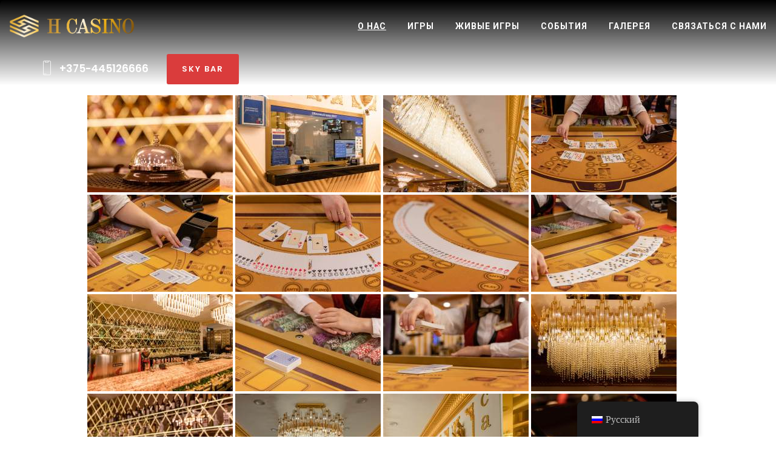

--- FILE ---
content_type: text/html; charset=UTF-8
request_url: https://hcasinominsk.com/ru/h-casino-interior/
body_size: 12919
content:
<!DOCTYPE html>
<html lang="ru-RU" class="no-js no-svg">
<head>
	<meta charset="UTF-8">
	
    <link rel="shortcut icon" href="https://hcasinominsk.com/wp-content/themes/bluebell/bluebell/assets/images/favicon.png" type="image/x-icon">
    <link rel="icon" href="https://hcasinominsk.com/wp-content/themes/bluebell/bluebell/assets/images/favicon.png" type="image/x-icon">
	
    <!-- responsive meta -->
	<meta name="viewport" content="width=device-width, initial-scale=1">
	<!-- For IE -->
    <meta http-equiv="X-UA-Compatible" content="IE=edge">
    <title>H CASINO INTERIOR &#8211; H Casino</title>
<meta name='robots' content='max-image-preview:large' />
<link rel='dns-prefetch' href='//fonts.googleapis.com' />
<link rel="alternate" type="application/rss+xml" title="H Casino &raquo; Лента" href="https://hcasinominsk.com/ru/feed/" />
<link rel="alternate" type="application/rss+xml" title="H Casino &raquo; Лента комментариев" href="https://hcasinominsk.com/ru/comments/feed/" />
<link rel="alternate" title="oEmbed (JSON)" type="application/json+oembed" href="https://hcasinominsk.com/ru/wp-json/oembed/1.0/embed?url=https%3A%2F%2Fhcasinominsk.com%2Fru%2Fh-casino-interior%2F" />
<link rel="alternate" title="oEmbed (XML)" type="text/xml+oembed" href="https://hcasinominsk.com/ru/wp-json/oembed/1.0/embed?url=https%3A%2F%2Fhcasinominsk.com%2Fru%2Fh-casino-interior%2F&#038;format=xml" />
<style id='wp-img-auto-sizes-contain-inline-css' type='text/css'>
img:is([sizes=auto i],[sizes^="auto," i]){contain-intrinsic-size:3000px 1500px}
/*# sourceURL=wp-img-auto-sizes-contain-inline-css */
</style>
<style id='wp-emoji-styles-inline-css' type='text/css'>

	img.wp-smiley, img.emoji {
		display: inline !important;
		border: none !important;
		box-shadow: none !important;
		height: 1em !important;
		width: 1em !important;
		margin: 0 0.07em !important;
		vertical-align: -0.1em !important;
		background: none !important;
		padding: 0 !important;
	}
/*# sourceURL=wp-emoji-styles-inline-css */
</style>
<link rel='stylesheet' id='wp-block-library-css' href='https://hcasinominsk.com/wp-includes/css/dist/block-library/style.min.css?ver=6.9' type='text/css' media='all' />
<style id='wp-block-library-theme-inline-css' type='text/css'>
.wp-block-audio :where(figcaption){color:#555;font-size:13px;text-align:center}.is-dark-theme .wp-block-audio :where(figcaption){color:#ffffffa6}.wp-block-audio{margin:0 0 1em}.wp-block-code{border:1px solid #ccc;border-radius:4px;font-family:Menlo,Consolas,monaco,monospace;padding:.8em 1em}.wp-block-embed :where(figcaption){color:#555;font-size:13px;text-align:center}.is-dark-theme .wp-block-embed :where(figcaption){color:#ffffffa6}.wp-block-embed{margin:0 0 1em}.blocks-gallery-caption{color:#555;font-size:13px;text-align:center}.is-dark-theme .blocks-gallery-caption{color:#ffffffa6}:root :where(.wp-block-image figcaption){color:#555;font-size:13px;text-align:center}.is-dark-theme :root :where(.wp-block-image figcaption){color:#ffffffa6}.wp-block-image{margin:0 0 1em}.wp-block-pullquote{border-bottom:4px solid;border-top:4px solid;color:currentColor;margin-bottom:1.75em}.wp-block-pullquote :where(cite),.wp-block-pullquote :where(footer),.wp-block-pullquote__citation{color:currentColor;font-size:.8125em;font-style:normal;text-transform:uppercase}.wp-block-quote{border-left:.25em solid;margin:0 0 1.75em;padding-left:1em}.wp-block-quote cite,.wp-block-quote footer{color:currentColor;font-size:.8125em;font-style:normal;position:relative}.wp-block-quote:where(.has-text-align-right){border-left:none;border-right:.25em solid;padding-left:0;padding-right:1em}.wp-block-quote:where(.has-text-align-center){border:none;padding-left:0}.wp-block-quote.is-large,.wp-block-quote.is-style-large,.wp-block-quote:where(.is-style-plain){border:none}.wp-block-search .wp-block-search__label{font-weight:700}.wp-block-search__button{border:1px solid #ccc;padding:.375em .625em}:where(.wp-block-group.has-background){padding:1.25em 2.375em}.wp-block-separator.has-css-opacity{opacity:.4}.wp-block-separator{border:none;border-bottom:2px solid;margin-left:auto;margin-right:auto}.wp-block-separator.has-alpha-channel-opacity{opacity:1}.wp-block-separator:not(.is-style-wide):not(.is-style-dots){width:100px}.wp-block-separator.has-background:not(.is-style-dots){border-bottom:none;height:1px}.wp-block-separator.has-background:not(.is-style-wide):not(.is-style-dots){height:2px}.wp-block-table{margin:0 0 1em}.wp-block-table td,.wp-block-table th{word-break:normal}.wp-block-table :where(figcaption){color:#555;font-size:13px;text-align:center}.is-dark-theme .wp-block-table :where(figcaption){color:#ffffffa6}.wp-block-video :where(figcaption){color:#555;font-size:13px;text-align:center}.is-dark-theme .wp-block-video :where(figcaption){color:#ffffffa6}.wp-block-video{margin:0 0 1em}:root :where(.wp-block-template-part.has-background){margin-bottom:0;margin-top:0;padding:1.25em 2.375em}
/*# sourceURL=/wp-includes/css/dist/block-library/theme.min.css */
</style>
<style id='classic-theme-styles-inline-css' type='text/css'>
/*! This file is auto-generated */
.wp-block-button__link{color:#fff;background-color:#32373c;border-radius:9999px;box-shadow:none;text-decoration:none;padding:calc(.667em + 2px) calc(1.333em + 2px);font-size:1.125em}.wp-block-file__button{background:#32373c;color:#fff;text-decoration:none}
/*# sourceURL=/wp-includes/css/classic-themes.min.css */
</style>
<style id='global-styles-inline-css' type='text/css'>
:root{--wp--preset--aspect-ratio--square: 1;--wp--preset--aspect-ratio--4-3: 4/3;--wp--preset--aspect-ratio--3-4: 3/4;--wp--preset--aspect-ratio--3-2: 3/2;--wp--preset--aspect-ratio--2-3: 2/3;--wp--preset--aspect-ratio--16-9: 16/9;--wp--preset--aspect-ratio--9-16: 9/16;--wp--preset--color--black: #000000;--wp--preset--color--cyan-bluish-gray: #abb8c3;--wp--preset--color--white: #ffffff;--wp--preset--color--pale-pink: #f78da7;--wp--preset--color--vivid-red: #cf2e2e;--wp--preset--color--luminous-vivid-orange: #ff6900;--wp--preset--color--luminous-vivid-amber: #fcb900;--wp--preset--color--light-green-cyan: #7bdcb5;--wp--preset--color--vivid-green-cyan: #00d084;--wp--preset--color--pale-cyan-blue: #8ed1fc;--wp--preset--color--vivid-cyan-blue: #0693e3;--wp--preset--color--vivid-purple: #9b51e0;--wp--preset--color--strong-yellow: #f7bd00;--wp--preset--color--strong-white: #fff;--wp--preset--color--light-black: #242424;--wp--preset--color--very-light-gray: #797979;--wp--preset--color--very-dark-black: #000000;--wp--preset--gradient--vivid-cyan-blue-to-vivid-purple: linear-gradient(135deg,rgb(6,147,227) 0%,rgb(155,81,224) 100%);--wp--preset--gradient--light-green-cyan-to-vivid-green-cyan: linear-gradient(135deg,rgb(122,220,180) 0%,rgb(0,208,130) 100%);--wp--preset--gradient--luminous-vivid-amber-to-luminous-vivid-orange: linear-gradient(135deg,rgb(252,185,0) 0%,rgb(255,105,0) 100%);--wp--preset--gradient--luminous-vivid-orange-to-vivid-red: linear-gradient(135deg,rgb(255,105,0) 0%,rgb(207,46,46) 100%);--wp--preset--gradient--very-light-gray-to-cyan-bluish-gray: linear-gradient(135deg,rgb(238,238,238) 0%,rgb(169,184,195) 100%);--wp--preset--gradient--cool-to-warm-spectrum: linear-gradient(135deg,rgb(74,234,220) 0%,rgb(151,120,209) 20%,rgb(207,42,186) 40%,rgb(238,44,130) 60%,rgb(251,105,98) 80%,rgb(254,248,76) 100%);--wp--preset--gradient--blush-light-purple: linear-gradient(135deg,rgb(255,206,236) 0%,rgb(152,150,240) 100%);--wp--preset--gradient--blush-bordeaux: linear-gradient(135deg,rgb(254,205,165) 0%,rgb(254,45,45) 50%,rgb(107,0,62) 100%);--wp--preset--gradient--luminous-dusk: linear-gradient(135deg,rgb(255,203,112) 0%,rgb(199,81,192) 50%,rgb(65,88,208) 100%);--wp--preset--gradient--pale-ocean: linear-gradient(135deg,rgb(255,245,203) 0%,rgb(182,227,212) 50%,rgb(51,167,181) 100%);--wp--preset--gradient--electric-grass: linear-gradient(135deg,rgb(202,248,128) 0%,rgb(113,206,126) 100%);--wp--preset--gradient--midnight: linear-gradient(135deg,rgb(2,3,129) 0%,rgb(40,116,252) 100%);--wp--preset--font-size--small: 10px;--wp--preset--font-size--medium: 20px;--wp--preset--font-size--large: 24px;--wp--preset--font-size--x-large: 42px;--wp--preset--font-size--normal: 15px;--wp--preset--font-size--huge: 36px;--wp--preset--spacing--20: 0.44rem;--wp--preset--spacing--30: 0.67rem;--wp--preset--spacing--40: 1rem;--wp--preset--spacing--50: 1.5rem;--wp--preset--spacing--60: 2.25rem;--wp--preset--spacing--70: 3.38rem;--wp--preset--spacing--80: 5.06rem;--wp--preset--shadow--natural: 6px 6px 9px rgba(0, 0, 0, 0.2);--wp--preset--shadow--deep: 12px 12px 50px rgba(0, 0, 0, 0.4);--wp--preset--shadow--sharp: 6px 6px 0px rgba(0, 0, 0, 0.2);--wp--preset--shadow--outlined: 6px 6px 0px -3px rgb(255, 255, 255), 6px 6px rgb(0, 0, 0);--wp--preset--shadow--crisp: 6px 6px 0px rgb(0, 0, 0);}:where(.is-layout-flex){gap: 0.5em;}:where(.is-layout-grid){gap: 0.5em;}body .is-layout-flex{display: flex;}.is-layout-flex{flex-wrap: wrap;align-items: center;}.is-layout-flex > :is(*, div){margin: 0;}body .is-layout-grid{display: grid;}.is-layout-grid > :is(*, div){margin: 0;}:where(.wp-block-columns.is-layout-flex){gap: 2em;}:where(.wp-block-columns.is-layout-grid){gap: 2em;}:where(.wp-block-post-template.is-layout-flex){gap: 1.25em;}:where(.wp-block-post-template.is-layout-grid){gap: 1.25em;}.has-black-color{color: var(--wp--preset--color--black) !important;}.has-cyan-bluish-gray-color{color: var(--wp--preset--color--cyan-bluish-gray) !important;}.has-white-color{color: var(--wp--preset--color--white) !important;}.has-pale-pink-color{color: var(--wp--preset--color--pale-pink) !important;}.has-vivid-red-color{color: var(--wp--preset--color--vivid-red) !important;}.has-luminous-vivid-orange-color{color: var(--wp--preset--color--luminous-vivid-orange) !important;}.has-luminous-vivid-amber-color{color: var(--wp--preset--color--luminous-vivid-amber) !important;}.has-light-green-cyan-color{color: var(--wp--preset--color--light-green-cyan) !important;}.has-vivid-green-cyan-color{color: var(--wp--preset--color--vivid-green-cyan) !important;}.has-pale-cyan-blue-color{color: var(--wp--preset--color--pale-cyan-blue) !important;}.has-vivid-cyan-blue-color{color: var(--wp--preset--color--vivid-cyan-blue) !important;}.has-vivid-purple-color{color: var(--wp--preset--color--vivid-purple) !important;}.has-black-background-color{background-color: var(--wp--preset--color--black) !important;}.has-cyan-bluish-gray-background-color{background-color: var(--wp--preset--color--cyan-bluish-gray) !important;}.has-white-background-color{background-color: var(--wp--preset--color--white) !important;}.has-pale-pink-background-color{background-color: var(--wp--preset--color--pale-pink) !important;}.has-vivid-red-background-color{background-color: var(--wp--preset--color--vivid-red) !important;}.has-luminous-vivid-orange-background-color{background-color: var(--wp--preset--color--luminous-vivid-orange) !important;}.has-luminous-vivid-amber-background-color{background-color: var(--wp--preset--color--luminous-vivid-amber) !important;}.has-light-green-cyan-background-color{background-color: var(--wp--preset--color--light-green-cyan) !important;}.has-vivid-green-cyan-background-color{background-color: var(--wp--preset--color--vivid-green-cyan) !important;}.has-pale-cyan-blue-background-color{background-color: var(--wp--preset--color--pale-cyan-blue) !important;}.has-vivid-cyan-blue-background-color{background-color: var(--wp--preset--color--vivid-cyan-blue) !important;}.has-vivid-purple-background-color{background-color: var(--wp--preset--color--vivid-purple) !important;}.has-black-border-color{border-color: var(--wp--preset--color--black) !important;}.has-cyan-bluish-gray-border-color{border-color: var(--wp--preset--color--cyan-bluish-gray) !important;}.has-white-border-color{border-color: var(--wp--preset--color--white) !important;}.has-pale-pink-border-color{border-color: var(--wp--preset--color--pale-pink) !important;}.has-vivid-red-border-color{border-color: var(--wp--preset--color--vivid-red) !important;}.has-luminous-vivid-orange-border-color{border-color: var(--wp--preset--color--luminous-vivid-orange) !important;}.has-luminous-vivid-amber-border-color{border-color: var(--wp--preset--color--luminous-vivid-amber) !important;}.has-light-green-cyan-border-color{border-color: var(--wp--preset--color--light-green-cyan) !important;}.has-vivid-green-cyan-border-color{border-color: var(--wp--preset--color--vivid-green-cyan) !important;}.has-pale-cyan-blue-border-color{border-color: var(--wp--preset--color--pale-cyan-blue) !important;}.has-vivid-cyan-blue-border-color{border-color: var(--wp--preset--color--vivid-cyan-blue) !important;}.has-vivid-purple-border-color{border-color: var(--wp--preset--color--vivid-purple) !important;}.has-vivid-cyan-blue-to-vivid-purple-gradient-background{background: var(--wp--preset--gradient--vivid-cyan-blue-to-vivid-purple) !important;}.has-light-green-cyan-to-vivid-green-cyan-gradient-background{background: var(--wp--preset--gradient--light-green-cyan-to-vivid-green-cyan) !important;}.has-luminous-vivid-amber-to-luminous-vivid-orange-gradient-background{background: var(--wp--preset--gradient--luminous-vivid-amber-to-luminous-vivid-orange) !important;}.has-luminous-vivid-orange-to-vivid-red-gradient-background{background: var(--wp--preset--gradient--luminous-vivid-orange-to-vivid-red) !important;}.has-very-light-gray-to-cyan-bluish-gray-gradient-background{background: var(--wp--preset--gradient--very-light-gray-to-cyan-bluish-gray) !important;}.has-cool-to-warm-spectrum-gradient-background{background: var(--wp--preset--gradient--cool-to-warm-spectrum) !important;}.has-blush-light-purple-gradient-background{background: var(--wp--preset--gradient--blush-light-purple) !important;}.has-blush-bordeaux-gradient-background{background: var(--wp--preset--gradient--blush-bordeaux) !important;}.has-luminous-dusk-gradient-background{background: var(--wp--preset--gradient--luminous-dusk) !important;}.has-pale-ocean-gradient-background{background: var(--wp--preset--gradient--pale-ocean) !important;}.has-electric-grass-gradient-background{background: var(--wp--preset--gradient--electric-grass) !important;}.has-midnight-gradient-background{background: var(--wp--preset--gradient--midnight) !important;}.has-small-font-size{font-size: var(--wp--preset--font-size--small) !important;}.has-medium-font-size{font-size: var(--wp--preset--font-size--medium) !important;}.has-large-font-size{font-size: var(--wp--preset--font-size--large) !important;}.has-x-large-font-size{font-size: var(--wp--preset--font-size--x-large) !important;}
:where(.wp-block-post-template.is-layout-flex){gap: 1.25em;}:where(.wp-block-post-template.is-layout-grid){gap: 1.25em;}
:where(.wp-block-term-template.is-layout-flex){gap: 1.25em;}:where(.wp-block-term-template.is-layout-grid){gap: 1.25em;}
:where(.wp-block-columns.is-layout-flex){gap: 2em;}:where(.wp-block-columns.is-layout-grid){gap: 2em;}
:root :where(.wp-block-pullquote){font-size: 1.5em;line-height: 1.6;}
/*# sourceURL=global-styles-inline-css */
</style>
<link rel='stylesheet' id='contact-form-7-css' href='https://hcasinominsk.com/wp-content/plugins/contact-form-7/includes/css/styles.css?ver=5.7.2' type='text/css' media='all' />
<link rel='stylesheet' id='ngg_trigger_buttons-css' href='https://hcasinominsk.com/wp-content/plugins/nextgen-gallery/static/GalleryDisplay/trigger_buttons.css?ver=4.0.2' type='text/css' media='all' />
<link rel='stylesheet' id='simplelightbox-0-css' href='https://hcasinominsk.com/wp-content/plugins/nextgen-gallery/static/Lightbox/simplelightbox/simple-lightbox.css?ver=4.0.2' type='text/css' media='all' />
<link rel='stylesheet' id='fontawesome_v4_shim_style-css' href='https://hcasinominsk.com/wp-content/plugins/nextgen-gallery/static/FontAwesome/css/v4-shims.min.css?ver=6.9' type='text/css' media='all' />
<link rel='stylesheet' id='fontawesome-css' href='https://hcasinominsk.com/wp-content/plugins/nextgen-gallery/static/FontAwesome/css/all.min.css?ver=6.9' type='text/css' media='all' />
<link rel='stylesheet' id='nextgen_pagination_style-css' href='https://hcasinominsk.com/wp-content/plugins/nextgen-gallery/static/GalleryDisplay/pagination_style.css?ver=4.0.2' type='text/css' media='all' />
<link rel='stylesheet' id='nextgen_basic_thumbnails_style-css' href='https://hcasinominsk.com/wp-content/plugins/nextgen-gallery/static/Thumbnails/nextgen_basic_thumbnails.css?ver=4.0.2' type='text/css' media='all' />
<link rel='stylesheet' id='trp-floater-language-switcher-style-css' href='https://hcasinominsk.com/wp-content/plugins/translatepress-multilingual/assets/css/trp-floater-language-switcher.css?ver=2.10.6' type='text/css' media='all' />
<link rel='stylesheet' id='trp-language-switcher-style-css' href='https://hcasinominsk.com/wp-content/plugins/translatepress-multilingual/assets/css/trp-language-switcher.css?ver=2.10.6' type='text/css' media='all' />
<link rel='stylesheet' id='bluebell/bluebell-minified-style-css' href='https://hcasinominsk.com/wp-content/themes/bluebell/bluebell/style.css?ver=6.9' type='text/css' media='all' />
<link rel='stylesheet' id='bootstrap-css' href='https://hcasinominsk.com/wp-content/themes/bluebell/bluebell/assets/css/bootstrap.css?ver=6.9' type='text/css' media='all' />
<link rel='stylesheet' id='bluebell-fontawesome-css' href='https://hcasinominsk.com/wp-content/themes/bluebell/bluebell/assets/css/fontawesome-all.css?ver=6.9' type='text/css' media='all' />
<link rel='stylesheet' id='animate-css' href='https://hcasinominsk.com/wp-content/themes/bluebell/bluebell/assets/css/animate.css?ver=6.9' type='text/css' media='all' />
<link rel='stylesheet' id='custom-animate-css' href='https://hcasinominsk.com/wp-content/themes/bluebell/bluebell/assets/css/custom-animate.css?ver=6.9' type='text/css' media='all' />
<link rel='stylesheet' id='jquery-ui-css' href='https://hcasinominsk.com/wp-content/themes/bluebell/bluebell/assets/css/jquery-ui.css?ver=6.9' type='text/css' media='all' />
<link rel='stylesheet' id='nice-select-css' href='https://hcasinominsk.com/wp-content/themes/bluebell/bluebell/assets/css/nice-select.css?ver=6.9' type='text/css' media='all' />
<link rel='stylesheet' id='flaticon-css' href='https://hcasinominsk.com/wp-content/themes/bluebell/bluebell/assets/css/flaticon.css?ver=6.9' type='text/css' media='all' />
<link rel='stylesheet' id='owl-css' href='https://hcasinominsk.com/wp-content/themes/bluebell/bluebell/assets/css/owl.css?ver=6.9' type='text/css' media='all' />
<link rel='stylesheet' id='jquery-fancybox-css' href='https://hcasinominsk.com/wp-content/themes/bluebell/bluebell/assets/css/jquery.fancybox.min.css?ver=6.9' type='text/css' media='all' />
<link rel='stylesheet' id='scrollbar-css' href='https://hcasinominsk.com/wp-content/themes/bluebell/bluebell/assets/css/scrollbar.css?ver=6.9' type='text/css' media='all' />
<link rel='stylesheet' id='bluebell-swiper-css' href='https://hcasinominsk.com/wp-content/themes/bluebell/bluebell/assets/css/swiper.min.css?ver=6.9' type='text/css' media='all' />
<link rel='stylesheet' id='rtl-css' href='https://hcasinominsk.com/wp-content/themes/bluebell/bluebell/assets/css/rtl.css?ver=6.9' type='text/css' media='all' />
<link rel='stylesheet' id='elpath-css' href='https://hcasinominsk.com/wp-content/themes/bluebell/bluebell/assets/css/elpath.css?ver=6.9' type='text/css' media='all' />
<link rel='stylesheet' id='bluebell-main-css' href='https://hcasinominsk.com/wp-content/themes/bluebell-child/style.css?ver=6.9' type='text/css' media='all' />
<link rel='stylesheet' id='bluebell-main-style-css' href='https://hcasinominsk.com/wp-content/themes/bluebell/bluebell/assets/css/style.css?ver=6.9' type='text/css' media='all' />
<link rel='stylesheet' id='bluebell-custom-css' href='https://hcasinominsk.com/wp-content/themes/bluebell/bluebell/assets/css/custom.css?ver=6.9' type='text/css' media='all' />
<link rel='stylesheet' id='bluebell-responsive-css' href='https://hcasinominsk.com/wp-content/themes/bluebell/bluebell/assets/css/responsive.css?ver=6.9' type='text/css' media='all' />
<link rel='stylesheet' id='bluebell-color-css' href='https://hcasinominsk.com/wp-content/themes/bluebell/bluebell/assets/css/color.css?ver=6.9' type='text/css' media='all' />
<link rel='stylesheet' id='bluebell-theme-fonts-css' href='https://fonts.googleapis.com/css?family=Playfair+Display%3Awght%40400%2C700%2C800%26display%3Dswap%7CRoboto%3Awght%40400%2C700%26display%3Dswap%7CPoppins%3Awght%40400%2C500%2C600%2C700%26display%3Dswap&#038;subset=latin%2Clatin-ext' type='text/css' media='all' />
<script type="text/javascript" src="https://hcasinominsk.com/wp-content/plugins/wp-yandex-metrika/assets/YmEc.min.js?ver=1.1.7" id="wp-yandex-metrika_YmEc-js"></script>
<script type="text/javascript" id="jquery-core-js-extra">
/* <![CDATA[ */
var bluebell_data = {"ajaxurl":"https://hcasinominsk.com/wp-admin/admin-ajax.php","nonce":"2e4f876928"};
//# sourceURL=jquery-core-js-extra
/* ]]> */
</script>
<script type="text/javascript" src="https://hcasinominsk.com/wp-includes/js/jquery/jquery.min.js?ver=3.7.1" id="jquery-core-js"></script>
<script type="text/javascript" src="https://hcasinominsk.com/wp-includes/js/jquery/jquery-migrate.min.js?ver=3.4.1" id="jquery-migrate-js"></script>
<script type="text/javascript" src="https://hcasinominsk.com/wp-content/plugins/wp-yandex-metrika/assets/frontend.min.js?ver=1.1.7" id="wp-yandex-metrika_frontend-js"></script>
<script type="text/javascript" id="photocrati_ajax-js-extra">
/* <![CDATA[ */
var photocrati_ajax = {"url":"https://hcasinominsk.com/index.php?photocrati_ajax=1","rest_url":"https://hcasinominsk.com/ru/wp-json/","wp_home_url":"https://hcasinominsk.com/ru","wp_site_url":"https://hcasinominsk.com","wp_root_url":"https://hcasinominsk.com","wp_plugins_url":"https://hcasinominsk.com/wp-content/plugins","wp_content_url":"https://hcasinominsk.com/wp-content","wp_includes_url":"https://hcasinominsk.com/wp-includes/","ngg_param_slug":"nggallery","rest_nonce":"45396ae0eb"};
//# sourceURL=photocrati_ajax-js-extra
/* ]]> */
</script>
<script type="text/javascript" src="https://hcasinominsk.com/wp-content/plugins/nextgen-gallery/static/Legacy/ajax.min.js?ver=4.0.2" id="photocrati_ajax-js"></script>
<script type="text/javascript" src="https://hcasinominsk.com/wp-content/plugins/nextgen-gallery/static/FontAwesome/js/v4-shims.min.js?ver=5.3.1" id="fontawesome_v4_shim-js"></script>
<script type="text/javascript" defer crossorigin="anonymous" data-auto-replace-svg="false" data-keep-original-source="false" data-search-pseudo-elements src="https://hcasinominsk.com/wp-content/plugins/nextgen-gallery/static/FontAwesome/js/all.min.js?ver=5.3.1" id="fontawesome-js"></script>
<script type="text/javascript" src="https://hcasinominsk.com/wp-content/plugins/nextgen-gallery/static/Thumbnails/nextgen_basic_thumbnails.js?ver=4.0.2" id="nextgen_basic_thumbnails_script-js"></script>
<script type="text/javascript" src="https://hcasinominsk.com/wp-content/plugins/nextgen-gallery/static/Thumbnails/ajax_pagination.js?ver=4.0.2" id="nextgen-basic-thumbnails-ajax-pagination-js"></script>
<link rel="https://api.w.org/" href="https://hcasinominsk.com/ru/wp-json/" /><link rel="alternate" title="JSON" type="application/json" href="https://hcasinominsk.com/ru/wp-json/wp/v2/pages/2683" /><link rel="EditURI" type="application/rsd+xml" title="RSD" href="https://hcasinominsk.com/xmlrpc.php?rsd" />
<meta name="generator" content="WordPress 6.9" />
<link rel="canonical" href="https://hcasinominsk.com/ru/h-casino-interior/" />
<link rel='shortlink' href='https://hcasinominsk.com/ru/?p=2683' />
<link rel="alternate" hreflang="en-US" href="https://hcasinominsk.com/en/h-casino-interior/"/>
<link rel="alternate" hreflang="ru-RU" href="https://hcasinominsk.com/ru/h-casino-interior/"/>
<link rel="alternate" hreflang="en" href="https://hcasinominsk.com/en/h-casino-interior/"/>
<link rel="alternate" hreflang="ru" href="https://hcasinominsk.com/ru/h-casino-interior/"/>
<meta name="generator" content="Elementor 3.34.2; features: additional_custom_breakpoints; settings: css_print_method-external, google_font-enabled, font_display-auto">
			<style>
				.e-con.e-parent:nth-of-type(n+4):not(.e-lazyloaded):not(.e-no-lazyload),
				.e-con.e-parent:nth-of-type(n+4):not(.e-lazyloaded):not(.e-no-lazyload) * {
					background-image: none !important;
				}
				@media screen and (max-height: 1024px) {
					.e-con.e-parent:nth-of-type(n+3):not(.e-lazyloaded):not(.e-no-lazyload),
					.e-con.e-parent:nth-of-type(n+3):not(.e-lazyloaded):not(.e-no-lazyload) * {
						background-image: none !important;
					}
				}
				@media screen and (max-height: 640px) {
					.e-con.e-parent:nth-of-type(n+2):not(.e-lazyloaded):not(.e-no-lazyload),
					.e-con.e-parent:nth-of-type(n+2):not(.e-lazyloaded):not(.e-no-lazyload) * {
						background-image: none !important;
					}
				}
			</style>
			        <!-- Yandex.Metrica counter -->
        <script type="text/javascript">
            (function (m, e, t, r, i, k, a) {
                m[i] = m[i] || function () {
                    (m[i].a = m[i].a || []).push(arguments)
                };
                m[i].l = 1 * new Date();
                k = e.createElement(t), a = e.getElementsByTagName(t)[0], k.async = 1, k.src = r, a.parentNode.insertBefore(k, a)
            })
            (window, document, "script", "https://mc.yandex.ru/metrika/tag.js", "ym");

            ym("0833", "init", {
                clickmap: true,
                trackLinks: true,
                accurateTrackBounce: true,
                webvisor: true,
                ecommerce: "dataLayer",
                params: {
                    __ym: {
                        "ymCmsPlugin": {
                            "cms": "wordpress",
                            "cmsVersion":"6.9",
                            "pluginVersion": "1.1.7",
                            "ymCmsRip": "1554225095"
                        }
                    }
                }
            });
        </script>
        <!-- /Yandex.Metrica counter -->
        		<style type="text/css" id="wp-custom-css">
			header.main-header.header-style-five .sticky-header{
	background:rgba(0,0,0.95) !important;
	backdrop-filter: blur(22px);
}
header.main-header.header-style-five{
	top:0;
	background-image: linear-gradient(#000000, transparent);
}

.author-thumb img{
	border-radius:200px;
}

.page-title{
	margin-bottom:-80px;
	padding: 160px 0 221px !important;
}
.elementor-widget:not(:last-child){
	margin-bottom:0 !important;
}
.back-to-top{
	bottom:140px;
	right:25px
}
.why-choose-us-section .why-choose-us-block .text-two a{
    letter-spacing: 2px;
    color: #ffffff;
    font-weight: 600;
    font-family: "Poppins";
    padding: 9px 20px;
    overflow: hidden;
    text-transform: uppercase;
    vertical-align: middle;
    border-radius: 100px;
    transition: .5s;
    z-index: 0;
    background: var(--theme-color);
    font-size: 14px;
    color: #ffffff;
}

#messagebox1{
	width: 690px;
	}

#subjectbox1{
	width: 690px;
	}

.wpcf7-submit{
	background-color : #da3c3c!important;
	color:#ffffff;
	padding :10px 45px 10px 45px;
	border-radius:5px;
	}
		</style>
		
	<!-- tidio chat -->
	<script src="//code.tidio.co/ye0cqtjvwqse2anl6zykpamgitgzutvg.js" async></script>

</head>


<body class="wp-singular page-template-default page page-id-2683 wp-theme-bluebellbluebell wp-child-theme-bluebell-child translatepress-ru_RU menu-layer elementor-default elementor-kit-8"> 


<div class="page-wrapper dark_bg">
    
	
	
    <!-- Main Header -->
    <header class="main-header header-style-five">

        <!-- Header Upper -->
        <div class="header-upper">
            <div class="auto-container">
                <div class="inner-container">
                    <!--Logo-->
                    <div class="logo-box">
                        <div class="logo">
                        	<a href="https://hcasinominsk.com/ru/" title="H Casino"><img src="https://hcasinominsk.com/wp-content/uploads/2022/03/logo-min.png" alt="logo" style=" width:207px; height:40px;" data-no-translation-alt="" /></a>                        </div>
                    </div>
                    <!--Nav Box-->
                    <div class="nav-outer">
                        <!--Mobile Navigation Toggler-->
                        <div class="mobile-nav-toggler"><img src="https://hcasinominsk.com/wp-content/themes/bluebell/bluebell/assets/images/icons/icon-bar4.png" alt="Awesome Image" data-no-translation-alt=""></div>

                        <!-- Main Menu -->
                        <nav class="main-menu navbar-expand-md navbar-light">
                            <div class="collapse navbar-collapse show clearfix" id="navbarSupportedContent">
                                <ul class="navigation">
									<li id="menu-item-1938" class="menu-item menu-item-type-post_type menu-item-object-page menu-item-1938"><a title="О нас" href="https://hcasinominsk.com/ru/about-us/" class="hvr-underline-from-left1" data-scroll data-options="easing: easeOutQuart">О нас</a></li>
<li id="menu-item-2277" class="menu-item menu-item-type-post_type menu-item-object-page menu-item-2277"><a title="Игры" href="https://hcasinominsk.com/ru/games/" class="hvr-underline-from-left1" data-scroll data-options="easing: easeOutQuart">Игры</a></li>
<li id="menu-item-2611" class="menu-item menu-item-type-post_type menu-item-object-page menu-item-2611"><a title="Живые игры" href="https://hcasinominsk.com/ru/live-tables/" class="hvr-underline-from-left1" data-scroll data-options="easing: easeOutQuart">Живые игры</a></li>
<li id="menu-item-1940" class="menu-item menu-item-type-post_type menu-item-object-page menu-item-1940"><a title="События" href="https://hcasinominsk.com/ru/events/" class="hvr-underline-from-left1" data-scroll data-options="easing: easeOutQuart">События</a></li>
<li id="menu-item-2620" class="menu-item menu-item-type-post_type menu-item-object-page menu-item-2620"><a title="Галерея" href="https://hcasinominsk.com/ru/gallery/" class="hvr-underline-from-left1" data-scroll data-options="easing: easeOutQuart">Галерея</a></li>
<li id="menu-item-1939" class="menu-item menu-item-type-post_type menu-item-object-page menu-item-1939"><a title="Cвязаться с нами" href="https://hcasinominsk.com/ru/contact-us/" class="hvr-underline-from-left1" data-scroll data-options="easing: easeOutQuart">Cвязаться с нами</a></li>
                               </ul>
                            </div>
                        </nav>
                    </div>
                    <div class="right-column">
                        <div class="navbar-right">
							                            <div class="header-phone-number">
                            	<a href="tel:+375-445126666"><i class="flaticon-smartphone"></i> +375-445126666</a>
                            </div>
                                                        
							                            <div class="link-btn"><a href="https://hcasinominsk.com/ru/sky-club/" class="theme-btn btn-style-one btn-md">SKY BAR</a></div>
                       		                        </div>
                    </div>                     
                </div>
            </div>
        </div>
        <!--End Header Upper-->

        <!-- Sticky Header  -->
        <div class="sticky-header">
            <div class="header-upper">
                <div class="auto-container">
                    <div class="inner-container">
                        <!--Logo-->
                        <div class="logo-box">
                            <div class="logo">
                            	<a href="https://hcasinominsk.com/ru/" title="H Casino"><img src="https://hcasinominsk.com/wp-content/uploads/2022/03/logo-min.png" alt="logo" style=" width:207px; height:40px;" data-no-translation-alt="" /></a>                            </div>
                        </div>
                        <!--Nav Box-->
                        <div class="nav-outer">
                            <!--Mobile Navigation Toggler-->
                            <div class="mobile-nav-toggler"><img src="https://hcasinominsk.com/wp-content/themes/bluebell/bluebell/assets/images/icons/icon-bar4.png" alt="Awesome Image" data-no-translation-alt=""></div>
    
                            <!-- Main Menu -->
                            <nav class="main-menu navbar-expand-md navbar-light">
                            </nav>
                        </div>
                        <div class="right-column">
                            <div class="navbar-right">
                                                                <div class="header-phone-number">
                                	<a href="tel:+375-445126666"><i class="flaticon-smartphone"></i> +375-445126666</a>
                                </div>
                                                                
                                                                <div class="link-btn"><a href="https://hcasinominsk.com/ru/sky-club/" class="theme-btn btn-style-one btn-md">SKY BAR</a></div>
                           	                                </div>
                        </div>                     
                    </div>
                </div>
            </div>
        </div><!-- End Sticky Menu -->

        <!-- Mobile Menu  -->
        <div class="mobile-menu">
            <div class="menu-backdrop"></div>
            <div class="close-btn"><i class="icon far fa-times"></i></div>
            
            <nav class="menu-box">
                <div class="nav-logo">
                	<a href="https://hcasinominsk.com/ru/" title="H Casino"><img src="https://hcasinominsk.com/wp-content/uploads/2022/03/logo-min.png" alt="logo" style="" data-no-translation-alt="" /></a>                </div>
                
                <div class="menu-outer"><!--Here Menu Will Come Automatically Via Javascript / Same Menu as in Header--></div>
				<!--Social Links-->
                
								<div class="social-links">
					<ul class="clearfix">
												<li><a href="https://www.facebook.com/" style="background-color:rgba(0, 0, 0, 0); color: rgb(255, 255, 255)" target="_blank"><span class="fab fa-facebook"></span></a></li>
												<li><a href="https://www.instagram.com/" style="background-color:rgba(0, 0, 0, 0); color: rgb(255, 255, 255)" target="_blank"><span class="fab fa-instagram"></span></a></li>
												<li><a href="https://www.skype.com/en/" style="background-color:rgba(0, 0, 0, 0); color: rgb(255, 255, 255)" target="_blank"><span class="fab fa-skype"></span></a></li>
											</ul>
                </div>
                            </nav>
        </div><!-- End Mobile Menu -->

        <div class="nav-overlay">
            <div class="cursor"></div>
            <div class="cursor-follower"></div>
        </div>
    </header>
    <!-- End Main Header -->

    <!--Search Popup-->
        <div id="search-popup" class="search-popup">
        <div class="close-search theme-btn"><i class="far fa-times"></i></div>
        <div class="popup-inner">
            <div class="overlay-layer"></div>
            <div class="search-form">
                
<form method="post" action="https://hcasinominsk.com/ru/" data-trp-original-action="https://hcasinominsk.com/ru/">
    <div class="form-group">
        <fieldset>
            <input type="search" class="form-control" name="s" value="" placeholder="Поиск" required data-no-translation-placeholder="">
            <input type="submit" value="Поиск" class="theme-btn">
        </fieldset>
    </div>
<input type="hidden" name="trp-form-language" value="ru"/></form>
            </div>
        </div>
    </div>
    	
	
   


<!--Start Blog Page Three-->
<div class="sidebar-page-container light-bg mx-60 border-shape-top border-shape-bottom">
    <div class="auto-container">            
    	<div class="row">
		
        	            <div class="content-side col-xs-12 col-sm-12 col-md-12">
                <div class="news-block-two style-two blog-single-post">
                    <div class="thm-unit-test">
                            
                                                    <!-- default-view.php -->
<div
	class="ngg-galleryoverview default-view"
	id="ngg-gallery-0878c1e4f1e60a1d9652c0a4fc42e3b0-1">

		<!-- Thumbnails -->
				<div id="ngg-image-0" class="ngg-gallery-thumbnail-box"
			>
						<div class="ngg-gallery-thumbnail">
			<a href="https://hcasinominsk.com/wp-content/gallery/photo-gallery-2/h_casino_interor_1920_c-29.jpg"
				title=""
				data-src="https://hcasinominsk.com/wp-content/gallery/photo-gallery-2/h_casino_interor_1920_c-29.jpg"
				data-thumbnail="https://hcasinominsk.com/wp-content/gallery/photo-gallery-2/thumbs/thumbs_h_casino_interor_1920_c-29.jpg"
				data-image-id="111"
				data-title="h_casino_interor_1920_c-29"
				data-description=""
				data-image-slug="h_casino_interor_1920_c-29"
				class="ngg-simplelightbox" rel="0878c1e4f1e60a1d9652c0a4fc42e3b0">
				<img
					title="h_casino_interor_1920_c-29"
					alt="h_casino_interor_1920_c-29"
					src="https://hcasinominsk.com/wp-content/gallery/photo-gallery-2/thumbs/thumbs_h_casino_interor_1920_c-29.jpg"
					width="240"
					height="160"
					style="max-width:100%;"
				/>
			</a>
		</div>
							</div>
			
				<div id="ngg-image-1" class="ngg-gallery-thumbnail-box"
			>
						<div class="ngg-gallery-thumbnail">
			<a href="https://hcasinominsk.com/wp-content/gallery/photo-gallery-2/h_casino_interor_1920_c-78.jpg"
				title=""
				data-src="https://hcasinominsk.com/wp-content/gallery/photo-gallery-2/h_casino_interor_1920_c-78.jpg"
				data-thumbnail="https://hcasinominsk.com/wp-content/gallery/photo-gallery-2/thumbs/thumbs_h_casino_interor_1920_c-78.jpg"
				data-image-id="160"
				data-title="h_casino_interor_1920_c-78"
				data-description=""
				data-image-slug="h_casino_interor_1920_c-78"
				class="ngg-simplelightbox" rel="0878c1e4f1e60a1d9652c0a4fc42e3b0">
				<img
					title="h_casino_interor_1920_c-78"
					alt="h_casino_interor_1920_c-78"
					src="https://hcasinominsk.com/wp-content/gallery/photo-gallery-2/thumbs/thumbs_h_casino_interor_1920_c-78.jpg"
					width="240"
					height="160"
					style="max-width:100%;"
				/>
			</a>
		</div>
							</div>
			
				<div id="ngg-image-2" class="ngg-gallery-thumbnail-box"
			>
						<div class="ngg-gallery-thumbnail">
			<a href="https://hcasinominsk.com/wp-content/gallery/photo-gallery-2/h_casino_interor_1920_c-48.jpg"
				title=""
				data-src="https://hcasinominsk.com/wp-content/gallery/photo-gallery-2/h_casino_interor_1920_c-48.jpg"
				data-thumbnail="https://hcasinominsk.com/wp-content/gallery/photo-gallery-2/thumbs/thumbs_h_casino_interor_1920_c-48.jpg"
				data-image-id="130"
				data-title="h_casino_interor_1920_c-48"
				data-description=""
				data-image-slug="h_casino_interor_1920_c-48"
				class="ngg-simplelightbox" rel="0878c1e4f1e60a1d9652c0a4fc42e3b0">
				<img
					title="h_casino_interor_1920_c-48"
					alt="h_casino_interor_1920_c-48"
					src="https://hcasinominsk.com/wp-content/gallery/photo-gallery-2/thumbs/thumbs_h_casino_interor_1920_c-48.jpg"
					width="240"
					height="160"
					style="max-width:100%;"
				/>
			</a>
		</div>
							</div>
			
				<div id="ngg-image-3" class="ngg-gallery-thumbnail-box"
			>
						<div class="ngg-gallery-thumbnail">
			<a href="https://hcasinominsk.com/wp-content/gallery/photo-gallery-2/h_casino_interor_1920_c-44.jpg"
				title=""
				data-src="https://hcasinominsk.com/wp-content/gallery/photo-gallery-2/h_casino_interor_1920_c-44.jpg"
				data-thumbnail="https://hcasinominsk.com/wp-content/gallery/photo-gallery-2/thumbs/thumbs_h_casino_interor_1920_c-44.jpg"
				data-image-id="126"
				data-title="h_casino_interor_1920_c-44"
				data-description=""
				data-image-slug="h_casino_interor_1920_c-44"
				class="ngg-simplelightbox" rel="0878c1e4f1e60a1d9652c0a4fc42e3b0">
				<img
					title="h_casino_interor_1920_c-44"
					alt="h_casino_interor_1920_c-44"
					src="https://hcasinominsk.com/wp-content/gallery/photo-gallery-2/thumbs/thumbs_h_casino_interor_1920_c-44.jpg"
					width="240"
					height="160"
					style="max-width:100%;"
				/>
			</a>
		</div>
							</div>
			
				<div id="ngg-image-4" class="ngg-gallery-thumbnail-box"
			>
						<div class="ngg-gallery-thumbnail">
			<a href="https://hcasinominsk.com/wp-content/gallery/photo-gallery-2/h_casino_interor_1920_c-41.jpg"
				title=""
				data-src="https://hcasinominsk.com/wp-content/gallery/photo-gallery-2/h_casino_interor_1920_c-41.jpg"
				data-thumbnail="https://hcasinominsk.com/wp-content/gallery/photo-gallery-2/thumbs/thumbs_h_casino_interor_1920_c-41.jpg"
				data-image-id="123"
				data-title="h_casino_interor_1920_c-41"
				data-description=""
				data-image-slug="h_casino_interor_1920_c-41"
				class="ngg-simplelightbox" rel="0878c1e4f1e60a1d9652c0a4fc42e3b0">
				<img
					title="h_casino_interor_1920_c-41"
					alt="h_casino_interor_1920_c-41"
					src="https://hcasinominsk.com/wp-content/gallery/photo-gallery-2/thumbs/thumbs_h_casino_interor_1920_c-41.jpg"
					width="240"
					height="160"
					style="max-width:100%;"
				/>
			</a>
		</div>
							</div>
			
				<div id="ngg-image-5" class="ngg-gallery-thumbnail-box"
			>
						<div class="ngg-gallery-thumbnail">
			<a href="https://hcasinominsk.com/wp-content/gallery/photo-gallery-2/h_casino_interor_1920_c-40.jpg"
				title=""
				data-src="https://hcasinominsk.com/wp-content/gallery/photo-gallery-2/h_casino_interor_1920_c-40.jpg"
				data-thumbnail="https://hcasinominsk.com/wp-content/gallery/photo-gallery-2/thumbs/thumbs_h_casino_interor_1920_c-40.jpg"
				data-image-id="122"
				data-title="h_casino_interor_1920_c-40"
				data-description=""
				data-image-slug="h_casino_interor_1920_c-40"
				class="ngg-simplelightbox" rel="0878c1e4f1e60a1d9652c0a4fc42e3b0">
				<img
					title="h_casino_interor_1920_c-40"
					alt="h_casino_interor_1920_c-40"
					src="https://hcasinominsk.com/wp-content/gallery/photo-gallery-2/thumbs/thumbs_h_casino_interor_1920_c-40.jpg"
					width="240"
					height="160"
					style="max-width:100%;"
				/>
			</a>
		</div>
							</div>
			
				<div id="ngg-image-6" class="ngg-gallery-thumbnail-box"
			>
						<div class="ngg-gallery-thumbnail">
			<a href="https://hcasinominsk.com/wp-content/gallery/photo-gallery-2/h_casino_interor_1920_c-38.jpg"
				title=""
				data-src="https://hcasinominsk.com/wp-content/gallery/photo-gallery-2/h_casino_interor_1920_c-38.jpg"
				data-thumbnail="https://hcasinominsk.com/wp-content/gallery/photo-gallery-2/thumbs/thumbs_h_casino_interor_1920_c-38.jpg"
				data-image-id="120"
				data-title="h_casino_interor_1920_c-38"
				data-description=""
				data-image-slug="h_casino_interor_1920_c-38"
				class="ngg-simplelightbox" rel="0878c1e4f1e60a1d9652c0a4fc42e3b0">
				<img
					title="h_casino_interor_1920_c-38"
					alt="h_casino_interor_1920_c-38"
					src="https://hcasinominsk.com/wp-content/gallery/photo-gallery-2/thumbs/thumbs_h_casino_interor_1920_c-38.jpg"
					width="240"
					height="160"
					style="max-width:100%;"
				/>
			</a>
		</div>
							</div>
			
				<div id="ngg-image-7" class="ngg-gallery-thumbnail-box"
			>
						<div class="ngg-gallery-thumbnail">
			<a href="https://hcasinominsk.com/wp-content/gallery/photo-gallery-2/h_casino_interor_1920_c-37.jpg"
				title=""
				data-src="https://hcasinominsk.com/wp-content/gallery/photo-gallery-2/h_casino_interor_1920_c-37.jpg"
				data-thumbnail="https://hcasinominsk.com/wp-content/gallery/photo-gallery-2/thumbs/thumbs_h_casino_interor_1920_c-37.jpg"
				data-image-id="119"
				data-title="h_casino_interor_1920_c-37"
				data-description=""
				data-image-slug="h_casino_interor_1920_c-37"
				class="ngg-simplelightbox" rel="0878c1e4f1e60a1d9652c0a4fc42e3b0">
				<img
					title="h_casino_interor_1920_c-37"
					alt="h_casino_interor_1920_c-37"
					src="https://hcasinominsk.com/wp-content/gallery/photo-gallery-2/thumbs/thumbs_h_casino_interor_1920_c-37.jpg"
					width="240"
					height="160"
					style="max-width:100%;"
				/>
			</a>
		</div>
							</div>
			
				<div id="ngg-image-8" class="ngg-gallery-thumbnail-box"
			>
						<div class="ngg-gallery-thumbnail">
			<a href="https://hcasinominsk.com/wp-content/gallery/photo-gallery-2/h_casino_interor_1920_c-68.jpg"
				title=""
				data-src="https://hcasinominsk.com/wp-content/gallery/photo-gallery-2/h_casino_interor_1920_c-68.jpg"
				data-thumbnail="https://hcasinominsk.com/wp-content/gallery/photo-gallery-2/thumbs/thumbs_h_casino_interor_1920_c-68.jpg"
				data-image-id="150"
				data-title="h_casino_interor_1920_c-68"
				data-description=""
				data-image-slug="h_casino_interor_1920_c-68"
				class="ngg-simplelightbox" rel="0878c1e4f1e60a1d9652c0a4fc42e3b0">
				<img
					title="h_casino_interor_1920_c-68"
					alt="h_casino_interor_1920_c-68"
					src="https://hcasinominsk.com/wp-content/gallery/photo-gallery-2/thumbs/thumbs_h_casino_interor_1920_c-68.jpg"
					width="240"
					height="160"
					style="max-width:100%;"
				/>
			</a>
		</div>
							</div>
			
				<div id="ngg-image-9" class="ngg-gallery-thumbnail-box"
			>
						<div class="ngg-gallery-thumbnail">
			<a href="https://hcasinominsk.com/wp-content/gallery/photo-gallery-2/h_casino_interor_1920_c-34.jpg"
				title=""
				data-src="https://hcasinominsk.com/wp-content/gallery/photo-gallery-2/h_casino_interor_1920_c-34.jpg"
				data-thumbnail="https://hcasinominsk.com/wp-content/gallery/photo-gallery-2/thumbs/thumbs_h_casino_interor_1920_c-34.jpg"
				data-image-id="116"
				data-title="h_casino_interor_1920_c-34"
				data-description=""
				data-image-slug="h_casino_interor_1920_c-34"
				class="ngg-simplelightbox" rel="0878c1e4f1e60a1d9652c0a4fc42e3b0">
				<img
					title="h_casino_interor_1920_c-34"
					alt="h_casino_interor_1920_c-34"
					src="https://hcasinominsk.com/wp-content/gallery/photo-gallery-2/thumbs/thumbs_h_casino_interor_1920_c-34.jpg"
					width="240"
					height="160"
					style="max-width:100%;"
				/>
			</a>
		</div>
							</div>
			
				<div id="ngg-image-10" class="ngg-gallery-thumbnail-box"
			>
						<div class="ngg-gallery-thumbnail">
			<a href="https://hcasinominsk.com/wp-content/gallery/photo-gallery-2/h_casino_interor_1920_c-33.jpg"
				title=""
				data-src="https://hcasinominsk.com/wp-content/gallery/photo-gallery-2/h_casino_interor_1920_c-33.jpg"
				data-thumbnail="https://hcasinominsk.com/wp-content/gallery/photo-gallery-2/thumbs/thumbs_h_casino_interor_1920_c-33.jpg"
				data-image-id="115"
				data-title="h_casino_interor_1920_c-33"
				data-description=""
				data-image-slug="h_casino_interor_1920_c-33"
				class="ngg-simplelightbox" rel="0878c1e4f1e60a1d9652c0a4fc42e3b0">
				<img
					title="h_casino_interor_1920_c-33"
					alt="h_casino_interor_1920_c-33"
					src="https://hcasinominsk.com/wp-content/gallery/photo-gallery-2/thumbs/thumbs_h_casino_interor_1920_c-33.jpg"
					width="240"
					height="160"
					style="max-width:100%;"
				/>
			</a>
		</div>
							</div>
			
				<div id="ngg-image-11" class="ngg-gallery-thumbnail-box"
			>
						<div class="ngg-gallery-thumbnail">
			<a href="https://hcasinominsk.com/wp-content/gallery/photo-gallery-2/h_casino_interor_1920_c-4.jpg"
				title=""
				data-src="https://hcasinominsk.com/wp-content/gallery/photo-gallery-2/h_casino_interor_1920_c-4.jpg"
				data-thumbnail="https://hcasinominsk.com/wp-content/gallery/photo-gallery-2/thumbs/thumbs_h_casino_interor_1920_c-4.jpg"
				data-image-id="87"
				data-title="h_casino_interor_1920_c-4"
				data-description=""
				data-image-slug="h_casino_interor_1920_c-4"
				class="ngg-simplelightbox" rel="0878c1e4f1e60a1d9652c0a4fc42e3b0">
				<img
					title="h_casino_interor_1920_c-4"
					alt="h_casino_interor_1920_c-4"
					src="https://hcasinominsk.com/wp-content/gallery/photo-gallery-2/thumbs/thumbs_h_casino_interor_1920_c-4.jpg"
					width="240"
					height="160"
					style="max-width:100%;"
				/>
			</a>
		</div>
							</div>
			
				<div id="ngg-image-12" class="ngg-gallery-thumbnail-box"
			>
						<div class="ngg-gallery-thumbnail">
			<a href="https://hcasinominsk.com/wp-content/gallery/photo-gallery-2/h_casino_interor_1920_c-28.jpg"
				title=""
				data-src="https://hcasinominsk.com/wp-content/gallery/photo-gallery-2/h_casino_interor_1920_c-28.jpg"
				data-thumbnail="https://hcasinominsk.com/wp-content/gallery/photo-gallery-2/thumbs/thumbs_h_casino_interor_1920_c-28.jpg"
				data-image-id="110"
				data-title="h_casino_interor_1920_c-28"
				data-description=""
				data-image-slug="h_casino_interor_1920_c-28"
				class="ngg-simplelightbox" rel="0878c1e4f1e60a1d9652c0a4fc42e3b0">
				<img
					title="h_casino_interor_1920_c-28"
					alt="h_casino_interor_1920_c-28"
					src="https://hcasinominsk.com/wp-content/gallery/photo-gallery-2/thumbs/thumbs_h_casino_interor_1920_c-28.jpg"
					width="240"
					height="160"
					style="max-width:100%;"
				/>
			</a>
		</div>
							</div>
			
				<div id="ngg-image-13" class="ngg-gallery-thumbnail-box"
			>
						<div class="ngg-gallery-thumbnail">
			<a href="https://hcasinominsk.com/wp-content/gallery/photo-gallery-2/h_casino_interor_1920_c-27.jpg"
				title=""
				data-src="https://hcasinominsk.com/wp-content/gallery/photo-gallery-2/h_casino_interor_1920_c-27.jpg"
				data-thumbnail="https://hcasinominsk.com/wp-content/gallery/photo-gallery-2/thumbs/thumbs_h_casino_interor_1920_c-27.jpg"
				data-image-id="109"
				data-title="h_casino_interor_1920_c-27"
				data-description=""
				data-image-slug="h_casino_interor_1920_c-27"
				class="ngg-simplelightbox" rel="0878c1e4f1e60a1d9652c0a4fc42e3b0">
				<img
					title="h_casino_interor_1920_c-27"
					alt="h_casino_interor_1920_c-27"
					src="https://hcasinominsk.com/wp-content/gallery/photo-gallery-2/thumbs/thumbs_h_casino_interor_1920_c-27.jpg"
					width="240"
					height="160"
					style="max-width:100%;"
				/>
			</a>
		</div>
							</div>
			
				<div id="ngg-image-14" class="ngg-gallery-thumbnail-box"
			>
						<div class="ngg-gallery-thumbnail">
			<a href="https://hcasinominsk.com/wp-content/gallery/photo-gallery-2/h_casino_interor_1920_c-26.jpg"
				title=""
				data-src="https://hcasinominsk.com/wp-content/gallery/photo-gallery-2/h_casino_interor_1920_c-26.jpg"
				data-thumbnail="https://hcasinominsk.com/wp-content/gallery/photo-gallery-2/thumbs/thumbs_h_casino_interor_1920_c-26.jpg"
				data-image-id="108"
				data-title="h_casino_interor_1920_c-26"
				data-description=""
				data-image-slug="h_casino_interor_1920_c-26"
				class="ngg-simplelightbox" rel="0878c1e4f1e60a1d9652c0a4fc42e3b0">
				<img
					title="h_casino_interor_1920_c-26"
					alt="h_casino_interor_1920_c-26"
					src="https://hcasinominsk.com/wp-content/gallery/photo-gallery-2/thumbs/thumbs_h_casino_interor_1920_c-26.jpg"
					width="240"
					height="160"
					style="max-width:100%;"
				/>
			</a>
		</div>
							</div>
			
				<div id="ngg-image-15" class="ngg-gallery-thumbnail-box"
			>
						<div class="ngg-gallery-thumbnail">
			<a href="https://hcasinominsk.com/wp-content/gallery/photo-gallery-2/h_casino_interor_1920_c-16.jpg"
				title=""
				data-src="https://hcasinominsk.com/wp-content/gallery/photo-gallery-2/h_casino_interor_1920_c-16.jpg"
				data-thumbnail="https://hcasinominsk.com/wp-content/gallery/photo-gallery-2/thumbs/thumbs_h_casino_interor_1920_c-16.jpg"
				data-image-id="98"
				data-title="h_casino_interor_1920_c-16"
				data-description=""
				data-image-slug="h_casino_interor_1920_c-16"
				class="ngg-simplelightbox" rel="0878c1e4f1e60a1d9652c0a4fc42e3b0">
				<img
					title="h_casino_interor_1920_c-16"
					alt="h_casino_interor_1920_c-16"
					src="https://hcasinominsk.com/wp-content/gallery/photo-gallery-2/thumbs/thumbs_h_casino_interor_1920_c-16.jpg"
					width="240"
					height="160"
					style="max-width:100%;"
				/>
			</a>
		</div>
							</div>
			
				<div id="ngg-image-16" class="ngg-gallery-thumbnail-box"
			>
						<div class="ngg-gallery-thumbnail">
			<a href="https://hcasinominsk.com/wp-content/gallery/photo-gallery-2/h_casino_interor_1920_c-77.jpg"
				title=""
				data-src="https://hcasinominsk.com/wp-content/gallery/photo-gallery-2/h_casino_interor_1920_c-77.jpg"
				data-thumbnail="https://hcasinominsk.com/wp-content/gallery/photo-gallery-2/thumbs/thumbs_h_casino_interor_1920_c-77.jpg"
				data-image-id="159"
				data-title="h_casino_interor_1920_c-77"
				data-description=""
				data-image-slug="h_casino_interor_1920_c-77"
				class="ngg-simplelightbox" rel="0878c1e4f1e60a1d9652c0a4fc42e3b0">
				<img
					title="h_casino_interor_1920_c-77"
					alt="h_casino_interor_1920_c-77"
					src="https://hcasinominsk.com/wp-content/gallery/photo-gallery-2/thumbs/thumbs_h_casino_interor_1920_c-77.jpg"
					width="240"
					height="160"
					style="max-width:100%;"
				/>
			</a>
		</div>
							</div>
			
				<div id="ngg-image-17" class="ngg-gallery-thumbnail-box"
			>
						<div class="ngg-gallery-thumbnail">
			<a href="https://hcasinominsk.com/wp-content/gallery/photo-gallery-2/h_casino_interor_1920_c-13.jpg"
				title=""
				data-src="https://hcasinominsk.com/wp-content/gallery/photo-gallery-2/h_casino_interor_1920_c-13.jpg"
				data-thumbnail="https://hcasinominsk.com/wp-content/gallery/photo-gallery-2/thumbs/thumbs_h_casino_interor_1920_c-13.jpg"
				data-image-id="95"
				data-title="h_casino_interor_1920_c-13"
				data-description=""
				data-image-slug="h_casino_interor_1920_c-13"
				class="ngg-simplelightbox" rel="0878c1e4f1e60a1d9652c0a4fc42e3b0">
				<img
					title="h_casino_interor_1920_c-13"
					alt="h_casino_interor_1920_c-13"
					src="https://hcasinominsk.com/wp-content/gallery/photo-gallery-2/thumbs/thumbs_h_casino_interor_1920_c-13.jpg"
					width="240"
					height="160"
					style="max-width:100%;"
				/>
			</a>
		</div>
							</div>
			
				<div id="ngg-image-18" class="ngg-gallery-thumbnail-box"
			>
						<div class="ngg-gallery-thumbnail">
			<a href="https://hcasinominsk.com/wp-content/gallery/photo-gallery-2/h_casino_interor_1920_c-10.jpg"
				title=""
				data-src="https://hcasinominsk.com/wp-content/gallery/photo-gallery-2/h_casino_interor_1920_c-10.jpg"
				data-thumbnail="https://hcasinominsk.com/wp-content/gallery/photo-gallery-2/thumbs/thumbs_h_casino_interor_1920_c-10.jpg"
				data-image-id="92"
				data-title="h_casino_interor_1920_c-10"
				data-description=""
				data-image-slug="h_casino_interor_1920_c-10"
				class="ngg-simplelightbox" rel="0878c1e4f1e60a1d9652c0a4fc42e3b0">
				<img
					title="h_casino_interor_1920_c-10"
					alt="h_casino_interor_1920_c-10"
					src="https://hcasinominsk.com/wp-content/gallery/photo-gallery-2/thumbs/thumbs_h_casino_interor_1920_c-10.jpg"
					width="240"
					height="160"
					style="max-width:100%;"
				/>
			</a>
		</div>
							</div>
			
				<div id="ngg-image-19" class="ngg-gallery-thumbnail-box"
			>
						<div class="ngg-gallery-thumbnail">
			<a href="https://hcasinominsk.com/wp-content/gallery/photo-gallery-2/h_casino_interor_1920_c-9.jpg"
				title=""
				data-src="https://hcasinominsk.com/wp-content/gallery/photo-gallery-2/h_casino_interor_1920_c-9.jpg"
				data-thumbnail="https://hcasinominsk.com/wp-content/gallery/photo-gallery-2/thumbs/thumbs_h_casino_interor_1920_c-9.jpg"
				data-image-id="91"
				data-title="h_casino_interor_1920_c-9"
				data-description=""
				data-image-slug="h_casino_interor_1920_c-9"
				class="ngg-simplelightbox" rel="0878c1e4f1e60a1d9652c0a4fc42e3b0">
				<img
					title="h_casino_interor_1920_c-9"
					alt="h_casino_interor_1920_c-9"
					src="https://hcasinominsk.com/wp-content/gallery/photo-gallery-2/thumbs/thumbs_h_casino_interor_1920_c-9.jpg"
					width="240"
					height="160"
					style="max-width:100%;"
				/>
			</a>
		</div>
							</div>
			
	
	<br style="clear: both" />

	
		<!-- Pagination -->
		<div class='ngg-navigation'><span class='current'>1</span>
<a class='page-numbers' data-pageid='2' href='https://hcasinominsk.com/ru/h-casino-interior/nggallery/page/2'>2</a>
<a class='prev' href='https://hcasinominsk.com/ru/h-casino-interior/nggallery/page/2' data-pageid="2">&#9658;</a></div>	</div>

                                                
                        <div class="clearfix"></div>
                                                

                     
                     </div>
                </div>
            </div>
                    
        </div>
	</div>
</div>
<!-- blog section with pagination -->

	<div class="clearfix"></div>

	    
  	<!--footer section  -->
    <footer class="main-footer">
        <div class="auto-container">
            <!-- footer gallery -->
                        <div class="footer-gallery">
                <div class="row">
                    
					                    <div class="col-lg-2 col-md-3 col-sm-4 col-xs-6">
                        <div class="image gallery-overlay">
                            <div class="inner-box">
                                <img src="https://hcasinominsk.com/wp-content/uploads/2023/01/photo_1.jpg" alt="Awesome Image" data-no-translation-alt="">
                                <div class="overlay-box">
                                    <div class="overlay-inner">
                                        <div class="content">
                                            <a href="https://hcasinominsk.com/wp-content/uploads/2023/01/photo_1.jpg" class="lightbox-image link" data-fancybox="gallery"><span class="icon fas fa-eye"></span></a>
                                        </div>
                                    </div>
                                </div>
                            </div>
                        </div>
                    </div>
                                        <div class="col-lg-2 col-md-3 col-sm-4 col-xs-6">
                        <div class="image gallery-overlay">
                            <div class="inner-box">
                                <img src="https://hcasinominsk.com/wp-content/uploads/2023/01/photo_2.jpg" alt="Awesome Image" data-no-translation-alt="">
                                <div class="overlay-box">
                                    <div class="overlay-inner">
                                        <div class="content">
                                            <a href="https://hcasinominsk.com/wp-content/uploads/2023/01/photo_2.jpg" class="lightbox-image link" data-fancybox="gallery"><span class="icon fas fa-eye"></span></a>
                                        </div>
                                    </div>
                                </div>
                            </div>
                        </div>
                    </div>
                                        <div class="col-lg-2 col-md-3 col-sm-4 col-xs-6">
                        <div class="image gallery-overlay">
                            <div class="inner-box">
                                <img src="https://hcasinominsk.com/wp-content/uploads/2023/01/photo_3.jpg" alt="Awesome Image" data-no-translation-alt="">
                                <div class="overlay-box">
                                    <div class="overlay-inner">
                                        <div class="content">
                                            <a href="https://hcasinominsk.com/wp-content/uploads/2023/01/photo_3.jpg" class="lightbox-image link" data-fancybox="gallery"><span class="icon fas fa-eye"></span></a>
                                        </div>
                                    </div>
                                </div>
                            </div>
                        </div>
                    </div>
                                        <div class="col-lg-2 col-md-3 col-sm-4 col-xs-6">
                        <div class="image gallery-overlay">
                            <div class="inner-box">
                                <img src="https://hcasinominsk.com/wp-content/uploads/2023/01/photo_4.jpg" alt="Awesome Image" data-no-translation-alt="">
                                <div class="overlay-box">
                                    <div class="overlay-inner">
                                        <div class="content">
                                            <a href="https://hcasinominsk.com/wp-content/uploads/2023/01/photo_4.jpg" class="lightbox-image link" data-fancybox="gallery"><span class="icon fas fa-eye"></span></a>
                                        </div>
                                    </div>
                                </div>
                            </div>
                        </div>
                    </div>
                                        <div class="col-lg-2 col-md-3 col-sm-4 col-xs-6">
                        <div class="image gallery-overlay">
                            <div class="inner-box">
                                <img src="https://hcasinominsk.com/wp-content/uploads/2023/01/photo_5.jpg" alt="Awesome Image" data-no-translation-alt="">
                                <div class="overlay-box">
                                    <div class="overlay-inner">
                                        <div class="content">
                                            <a href="https://hcasinominsk.com/wp-content/uploads/2023/01/photo_5.jpg" class="lightbox-image link" data-fancybox="gallery"><span class="icon fas fa-eye"></span></a>
                                        </div>
                                    </div>
                                </div>
                            </div>
                        </div>
                    </div>
                                        <div class="col-lg-2 col-md-3 col-sm-4 col-xs-6">
                        <div class="image gallery-overlay">
                            <div class="inner-box">
                                <img src="https://hcasinominsk.com/wp-content/uploads/2023/01/photo_6.jpg" alt="Awesome Image" data-no-translation-alt="">
                                <div class="overlay-box">
                                    <div class="overlay-inner">
                                        <div class="content">
                                            <a href="https://hcasinominsk.com/wp-content/uploads/2023/01/photo_6.jpg" class="lightbox-image link" data-fancybox="gallery"><span class="icon fas fa-eye"></span></a>
                                        </div>
                                    </div>
                                </div>
                            </div>
                        </div>
                    </div>
                                        <div class="col-lg-2 col-md-3 col-sm-4 col-xs-6">
                        <div class="image gallery-overlay">
                            <div class="inner-box">
                                <img src="https://hcasinominsk.com/wp-content/uploads/2023/01/photo_7.jpg" alt="Awesome Image" data-no-translation-alt="">
                                <div class="overlay-box">
                                    <div class="overlay-inner">
                                        <div class="content">
                                            <a href="https://hcasinominsk.com/wp-content/uploads/2023/01/photo_7.jpg" class="lightbox-image link" data-fancybox="gallery"><span class="icon fas fa-eye"></span></a>
                                        </div>
                                    </div>
                                </div>
                            </div>
                        </div>
                    </div>
                                        <div class="col-lg-2 col-md-3 col-sm-4 col-xs-6">
                        <div class="image gallery-overlay">
                            <div class="inner-box">
                                <img src="https://hcasinominsk.com/wp-content/uploads/2023/01/photo_8.jpg" alt="Awesome Image" data-no-translation-alt="">
                                <div class="overlay-box">
                                    <div class="overlay-inner">
                                        <div class="content">
                                            <a href="https://hcasinominsk.com/wp-content/uploads/2023/01/photo_8.jpg" class="lightbox-image link" data-fancybox="gallery"><span class="icon fas fa-eye"></span></a>
                                        </div>
                                    </div>
                                </div>
                            </div>
                        </div>
                    </div>
                                        <div class="col-lg-2 col-md-3 col-sm-4 col-xs-6">
                        <div class="image gallery-overlay">
                            <div class="inner-box">
                                <img src="https://hcasinominsk.com/wp-content/uploads/2023/01/photo_9.jpg" alt="Awesome Image" data-no-translation-alt="">
                                <div class="overlay-box">
                                    <div class="overlay-inner">
                                        <div class="content">
                                            <a href="https://hcasinominsk.com/wp-content/uploads/2023/01/photo_9.jpg" class="lightbox-image link" data-fancybox="gallery"><span class="icon fas fa-eye"></span></a>
                                        </div>
                                    </div>
                                </div>
                            </div>
                        </div>
                    </div>
                                        <div class="col-lg-2 col-md-3 col-sm-4 col-xs-6">
                        <div class="image gallery-overlay">
                            <div class="inner-box">
                                <img src="https://hcasinominsk.com/wp-content/uploads/2023/01/photo_10.jpg" alt="Awesome Image" data-no-translation-alt="">
                                <div class="overlay-box">
                                    <div class="overlay-inner">
                                        <div class="content">
                                            <a href="https://hcasinominsk.com/wp-content/uploads/2023/01/photo_10.jpg" class="lightbox-image link" data-fancybox="gallery"><span class="icon fas fa-eye"></span></a>
                                        </div>
                                    </div>
                                </div>
                            </div>
                        </div>
                    </div>
                                        <div class="col-lg-2 col-md-3 col-sm-4 col-xs-6">
                        <div class="image gallery-overlay">
                            <div class="inner-box">
                                <img src="https://hcasinominsk.com/wp-content/uploads/2023/01/photo_11.jpg" alt="Awesome Image" data-no-translation-alt="">
                                <div class="overlay-box">
                                    <div class="overlay-inner">
                                        <div class="content">
                                            <a href="https://hcasinominsk.com/wp-content/uploads/2023/01/photo_11.jpg" class="lightbox-image link" data-fancybox="gallery"><span class="icon fas fa-eye"></span></a>
                                        </div>
                                    </div>
                                </div>
                            </div>
                        </div>
                    </div>
                                        <div class="col-lg-2 col-md-3 col-sm-4 col-xs-6">
                        <div class="image gallery-overlay">
                            <div class="inner-box">
                                <img src="https://hcasinominsk.com/wp-content/uploads/2023/01/photo_12.jpg" alt="Awesome Image" data-no-translation-alt="">
                                <div class="overlay-box">
                                    <div class="overlay-inner">
                                        <div class="content">
                                            <a href="https://hcasinominsk.com/wp-content/uploads/2023/01/photo_12.jpg" class="lightbox-image link" data-fancybox="gallery"><span class="icon fas fa-eye"></span></a>
                                        </div>
                                    </div>
                                </div>
                            </div>
                        </div>
                    </div>
                                        <div class="col-lg-2 col-md-3 col-sm-4 col-xs-6">
                        <div class="image gallery-overlay">
                            <div class="inner-box">
                                <img src="" alt="Awesome Image" data-no-translation-alt="">
                                <div class="overlay-box">
                                    <div class="overlay-inner">
                                        <div class="content">
                                            <a href="" class="lightbox-image link" data-fancybox="gallery"><span class="icon fas fa-eye"></span></a>
                                        </div>
                                    </div>
                                </div>
                            </div>
                        </div>
                    </div>
                                        <div class="col-lg-2 col-md-3 col-sm-4 col-xs-6">
                        <div class="image gallery-overlay">
                            <div class="inner-box">
                                <img src="https://hcasinominsk.com/wp-content/uploads/2023/01/photo_14.jpg" alt="Awesome Image" data-no-translation-alt="">
                                <div class="overlay-box">
                                    <div class="overlay-inner">
                                        <div class="content">
                                            <a href="https://hcasinominsk.com/wp-content/uploads/2023/01/photo_14.jpg" class="lightbox-image link" data-fancybox="gallery"><span class="icon fas fa-eye"></span></a>
                                        </div>
                                    </div>
                                </div>
                            </div>
                        </div>
                    </div>
                                        <div class="col-lg-2 col-md-3 col-sm-4 col-xs-6">
                        <div class="image gallery-overlay">
                            <div class="inner-box">
                                <img src="https://hcasinominsk.com/wp-content/uploads/2023/01/photo_15.jpg" alt="Awesome Image" data-no-translation-alt="">
                                <div class="overlay-box">
                                    <div class="overlay-inner">
                                        <div class="content">
                                            <a href="https://hcasinominsk.com/wp-content/uploads/2023/01/photo_15.jpg" class="lightbox-image link" data-fancybox="gallery"><span class="icon fas fa-eye"></span></a>
                                        </div>
                                    </div>
                                </div>
                            </div>
                        </div>
                    </div>
                                        <div class="col-lg-2 col-md-3 col-sm-4 col-xs-6">
                        <div class="image gallery-overlay">
                            <div class="inner-box">
                                <img src="https://hcasinominsk.com/wp-content/uploads/2023/01/photo_16.jpg" alt="Awesome Image" data-no-translation-alt="">
                                <div class="overlay-box">
                                    <div class="overlay-inner">
                                        <div class="content">
                                            <a href="https://hcasinominsk.com/wp-content/uploads/2023/01/photo_16.jpg" class="lightbox-image link" data-fancybox="gallery"><span class="icon fas fa-eye"></span></a>
                                        </div>
                                    </div>
                                </div>
                            </div>
                        </div>
                    </div>
                                        <div class="col-lg-2 col-md-3 col-sm-4 col-xs-6">
                        <div class="image gallery-overlay">
                            <div class="inner-box">
                                <img src="" alt="Awesome Image" data-no-translation-alt="">
                                <div class="overlay-box">
                                    <div class="overlay-inner">
                                        <div class="content">
                                            <a href="" class="lightbox-image link" data-fancybox="gallery"><span class="icon fas fa-eye"></span></a>
                                        </div>
                                    </div>
                                </div>
                            </div>
                        </div>
                    </div>
                                        <div class="col-lg-2 col-md-3 col-sm-4 col-xs-6">
                        <div class="image gallery-overlay">
                            <div class="inner-box">
                                <img src="https://hcasinominsk.com/wp-content/uploads/2023/01/photo_18.jpg" alt="Awesome Image" data-no-translation-alt="">
                                <div class="overlay-box">
                                    <div class="overlay-inner">
                                        <div class="content">
                                            <a href="https://hcasinominsk.com/wp-content/uploads/2023/01/photo_18.jpg" class="lightbox-image link" data-fancybox="gallery"><span class="icon fas fa-eye"></span></a>
                                        </div>
                                    </div>
                                </div>
                            </div>
                        </div>
                    </div>
                                        <div class="col-lg-2 col-md-3 col-sm-4 col-xs-6">
                        <div class="image gallery-overlay">
                            <div class="inner-box">
                                <img src="https://hcasinominsk.com/wp-content/uploads/2023/01/photo_19.jpg" alt="Awesome Image" data-no-translation-alt="">
                                <div class="overlay-box">
                                    <div class="overlay-inner">
                                        <div class="content">
                                            <a href="https://hcasinominsk.com/wp-content/uploads/2023/01/photo_19.jpg" class="lightbox-image link" data-fancybox="gallery"><span class="icon fas fa-eye"></span></a>
                                        </div>
                                    </div>
                                </div>
                            </div>
                        </div>
                    </div>
                                        <div class="col-lg-2 col-md-3 col-sm-4 col-xs-6">
                        <div class="image gallery-overlay">
                            <div class="inner-box">
                                <img src="https://hcasinominsk.com/wp-content/uploads/2023/01/photo_20.jpg" alt="Awesome Image" data-no-translation-alt="">
                                <div class="overlay-box">
                                    <div class="overlay-inner">
                                        <div class="content">
                                            <a href="https://hcasinominsk.com/wp-content/uploads/2023/01/photo_20.jpg" class="lightbox-image link" data-fancybox="gallery"><span class="icon fas fa-eye"></span></a>
                                        </div>
                                    </div>
                                </div>
                            </div>
                        </div>
                    </div>
                                    </div>
            </div>
			            
            <!--Widgets Section-->
             
            <div class="widgets-section">
                <div class="row clearfix">
                    <div class="col-lg-4 col-md-6 col-sm-12 wow animated fadeInUp"><div id="bluebell_about_company-1" class="footer-widget widget_bluebell_about_company">      		
            <div class="contact-widget">
                                <div class="image"><a href="https://hcasinominsk.com/ru/"><img src="https://hcasinominsk.com/wp-content/uploads/2022/03/logo-min.png" alt="Awesome Image" data-no-translation-alt="" /></a></div>
                                <table>
                                       <tr>
                      <td class="lebel" data-no-translation="" data-trp-gettext="">Телефон:</td>
                      <td><a href="tel:+375445126666">+375445126666</a></td>
                     </tr>
                                                            <tr>
                      <td class="lebel" data-no-translation="" data-trp-gettext="">Email :</td>
                      <td><a href="mailto:info@hcasinominsk.by">info@hcasinominsk.by</a></td>
                    </tr>
                                      	                    <tr>
                      <td class="lebel" data-no-translation="" data-trp-gettext="">Расположение:</td>
                      <td>Double Tree by Hilton, проспект Победителей,9, Минск, Беларусь</td>
                     </tr>
                                    </table>
            </div>    
            
           
        </div></div><div class="col-lg-4 col-md-6 col-sm-12 wow animated fadeInUp"><div id="nav_menu-1" class="footer-widget widget_nav_menu"><h3 class="widget-title">Быстрые ссылки</h3><div class="menu-footer-quick-link-menu-container"><ul id="menu-footer-quick-link-menu" class="menu"><li id="menu-item-933" class="menu-item menu-item-type-post_type menu-item-object-page menu-item-933"><a href="https://hcasinominsk.com/ru/about-us/">О нас</a></li>
<li id="menu-item-2125" class="menu-item menu-item-type-post_type menu-item-object-page menu-item-2125"><a href="https://hcasinominsk.com/ru/contact-us/">Cвязаться с нами</a></li>
<li id="menu-item-2126" class="menu-item menu-item-type-post_type menu-item-object-page menu-item-2126"><a href="https://hcasinominsk.com/ru/events/">События</a></li>
</ul></div></div></div><div class="col-lg-4 col-md-6 col-sm-12 wow animated fadeInUp"><div id="block-19" class="footer-widget widget_block"><div class="wp-block-button">
<h3 class="widget-title">Позвонить нам</h3>
<p><a class="mb-4 btn-danger wp-block-button__link" href="tel:+375445126666"><strong>+375445126666</strong></a></p>
<div>
<p class="text-white">
Позвоните сейчас
</p>
</div>
</div></div></div>                </div>
            </div>
                    </div>

        <div class="auto-container">
       		 <div class="boder-bottom-four"></div>
        </div>
        
        <!-- Footer Bottom -->
        <div class="footer-bottom">
            <div class="auto-container">
                <div class="wrapper-box">
                    <div class="copyright text-center">
                        <div class="text">© Copyright H Casino Минск. Все права защищены.</div>
                    </div>
                </div>
            </div>
        </div>
        
    </footer>
	<!--End pagewrapper-->

</div>
<!--End Page Wrapper-->

<!--Scroll to top-->
<div class="scroll-to-top"><a href="#" class="back-to-top" data-wow-duration="1.0s " data-wow-delay="1.0s "><i class="fas fa-arrow-up"></i></a></div>

            <noscript>
                <div>
                    <img src="https://mc.yandex.ru/watch/0833" style="position:absolute; left:-9999px;" alt=""/>
                </div>
            </noscript>
            <template id="tp-language" data-tp-language="ru_RU"></template><script type="speculationrules">
{"prefetch":[{"source":"document","where":{"and":[{"href_matches":"/ru/*"},{"not":{"href_matches":["/wp-*.php","/wp-admin/*","/wp-content/uploads/*","/wp-content/*","/wp-content/plugins/*","/wp-content/themes/bluebell-child/*","/wp-content/themes/bluebell/bluebell/*","/ru/*\\?(.+)"]}},{"not":{"selector_matches":"a[rel~=\"nofollow\"]"}},{"not":{"selector_matches":".no-prefetch, .no-prefetch a"}}]},"eagerness":"conservative"}]}
</script>
        <div id="trp-floater-ls" onclick="" data-no-translation class="trp-language-switcher-container trp-floater-ls-names trp-bottom-right trp-color-dark flags-full-names" >
            <div id="trp-floater-ls-current-language" class="trp-with-flags">

                <a href="#" class="trp-floater-ls-disabled-language trp-ls-disabled-language" onclick="event.preventDefault()">
					<img class="trp-flag-image" src="https://hcasinominsk.com/wp-content/plugins/translatepress-multilingual/assets/images/flags/ru_RU.png" width="18" height="12" alt="ru_RU" title="Русский">Русский				</a>

            </div>
            <div id="trp-floater-ls-language-list" class="trp-with-flags" >

                <div class="trp-language-wrap trp-language-wrap-bottom">                    <a href="https://hcasinominsk.com/en/h-casino-interior/"
                         title="English">
          						  <img class="trp-flag-image" src="https://hcasinominsk.com/wp-content/plugins/translatepress-multilingual/assets/images/flags/en_US.png" width="18" height="12" alt="en_US" title="English">English					          </a>
                <a href="#" class="trp-floater-ls-disabled-language trp-ls-disabled-language" onclick="event.preventDefault()"><img class="trp-flag-image" src="https://hcasinominsk.com/wp-content/plugins/translatepress-multilingual/assets/images/flags/ru_RU.png" width="18" height="12" alt="ru_RU" title="Русский">Русский</a></div>            </div>
        </div>

    			<script>
				const lazyloadRunObserver = () => {
					const lazyloadBackgrounds = document.querySelectorAll( `.e-con.e-parent:not(.e-lazyloaded)` );
					const lazyloadBackgroundObserver = new IntersectionObserver( ( entries ) => {
						entries.forEach( ( entry ) => {
							if ( entry.isIntersecting ) {
								let lazyloadBackground = entry.target;
								if( lazyloadBackground ) {
									lazyloadBackground.classList.add( 'e-lazyloaded' );
								}
								lazyloadBackgroundObserver.unobserve( entry.target );
							}
						});
					}, { rootMargin: '200px 0px 200px 0px' } );
					lazyloadBackgrounds.forEach( ( lazyloadBackground ) => {
						lazyloadBackgroundObserver.observe( lazyloadBackground );
					} );
				};
				const events = [
					'DOMContentLoaded',
					'elementor/lazyload/observe',
				];
				events.forEach( ( event ) => {
					document.addEventListener( event, lazyloadRunObserver );
				} );
			</script>
			<script type="text/javascript" id="trp-dynamic-translator-js-extra">
/* <![CDATA[ */
var trp_data = {"trp_custom_ajax_url":"https://hcasinominsk.com/wp-content/plugins/translatepress-multilingual/includes/trp-ajax.php","trp_wp_ajax_url":"https://hcasinominsk.com/wp-admin/admin-ajax.php","trp_language_to_query":"ru_RU","trp_original_language":"en_US","trp_current_language":"ru_RU","trp_skip_selectors":["[data-no-translation]","[data-no-dynamic-translation]","[data-trp-translate-id-innertext]","script","style","head","trp-span","translate-press","[data-trp-translate-id]","[data-trpgettextoriginal]","[data-trp-post-slug]"],"trp_base_selectors":["data-trp-translate-id","data-trpgettextoriginal","data-trp-post-slug"],"trp_attributes_selectors":{"text":{"accessor":"outertext","attribute":false},"block":{"accessor":"innertext","attribute":false},"image_src":{"selector":"img[src]","accessor":"src","attribute":true},"submit":{"selector":"input[type='submit'],input[type='button'], input[type='reset']","accessor":"value","attribute":true},"placeholder":{"selector":"input[placeholder],textarea[placeholder]","accessor":"placeholder","attribute":true},"title":{"selector":"[title]","accessor":"title","attribute":true},"a_href":{"selector":"a[href]","accessor":"href","attribute":true},"button":{"accessor":"outertext","attribute":false},"option":{"accessor":"innertext","attribute":false},"aria_label":{"selector":"[aria-label]","accessor":"aria-label","attribute":true},"video_src":{"selector":"video[src]","accessor":"src","attribute":true},"video_poster":{"selector":"video[poster]","accessor":"poster","attribute":true},"video_source_src":{"selector":"video source[src]","accessor":"src","attribute":true},"audio_src":{"selector":"audio[src]","accessor":"src","attribute":true},"audio_source_src":{"selector":"audio source[src]","accessor":"src","attribute":true},"picture_image_src":{"selector":"picture image[src]","accessor":"src","attribute":true},"picture_source_srcset":{"selector":"picture source[srcset]","accessor":"srcset","attribute":true}},"trp_attributes_accessors":["outertext","innertext","src","value","placeholder","title","href","aria-label","poster","srcset"],"gettranslationsnonceregular":"7eb1a0ad00","showdynamiccontentbeforetranslation":"","skip_strings_from_dynamic_translation":[],"skip_strings_from_dynamic_translation_for_substrings":{"href":["amazon-adsystem","googleads","g.doubleclick"]},"duplicate_detections_allowed":"100","trp_translate_numerals_opt":"no","trp_no_auto_translation_selectors":["[data-no-auto-translation]"]};
//# sourceURL=trp-dynamic-translator-js-extra
/* ]]> */
</script>
<script type="text/javascript" src="https://hcasinominsk.com/wp-content/plugins/translatepress-multilingual/assets/js/trp-translate-dom-changes.js?ver=2.10.6" id="trp-dynamic-translator-js"></script>
<script type="text/javascript" src="https://hcasinominsk.com/wp-content/plugins/contact-form-7/includes/swv/js/index.js?ver=5.7.2" id="swv-js"></script>
<script type="text/javascript" id="contact-form-7-js-extra">
/* <![CDATA[ */
var wpcf7 = {"api":{"root":"https://hcasinominsk.com/ru/wp-json/","namespace":"contact-form-7/v1"}};
//# sourceURL=contact-form-7-js-extra
/* ]]> */
</script>
<script type="text/javascript" src="https://hcasinominsk.com/wp-content/plugins/contact-form-7/includes/js/index.js?ver=5.7.2" id="contact-form-7-js"></script>
<script type="text/javascript" id="ngg_common-js-extra">
/* <![CDATA[ */

var galleries = {};
galleries.gallery_0878c1e4f1e60a1d9652c0a4fc42e3b0 = {"__defaults_set":null,"ID":"0878c1e4f1e60a1d9652c0a4fc42e3b0","album_ids":[],"container_ids":["2"],"display":"","display_settings":{"display_view":"default-view.php","images_per_page":"20","number_of_columns":"0","thumbnail_width":"240","thumbnail_height":"160","show_all_in_lightbox":"0","ajax_pagination":"1","use_imagebrowser_effect":"0","template":"","display_no_images_error":1,"disable_pagination":0,"show_slideshow_link":"0","slideshow_link_text":"View Slideshow","override_thumbnail_settings":"0","thumbnail_quality":"100","thumbnail_crop":"0","thumbnail_watermark":0,"ngg_triggers_display":"never","use_lightbox_effect":true,"_errors":[]},"display_type":"photocrati-nextgen_basic_thumbnails","effect_code":null,"entity_ids":[],"excluded_container_ids":[],"exclusions":[],"gallery_ids":null,"id":"0878c1e4f1e60a1d9652c0a4fc42e3b0","ids":null,"image_ids":[],"images_list_count":null,"inner_content":null,"is_album_gallery":null,"maximum_entity_count":500,"order_by":"sortorder","order_direction":"ASC","returns":"included","skip_excluding_globally_excluded_images":null,"slug":null,"sortorder":[],"source":"galleries","src":"","tag_ids":[],"tagcloud":false,"transient_id":null};
galleries.gallery_0878c1e4f1e60a1d9652c0a4fc42e3b0.wordpress_page_root = "https:\/\/hcasinominsk.com\/ru\/h-casino-interior\/";
var nextgen_lightbox_settings = {"static_path":"https:\/\/hcasinominsk.com\/wp-content\/plugins\/nextgen-gallery\/static\/Lightbox\/{placeholder}","context":"nextgen_images"};
//# sourceURL=ngg_common-js-extra
/* ]]> */
</script>
<script type="text/javascript" src="https://hcasinominsk.com/wp-content/plugins/nextgen-gallery/static/GalleryDisplay/common.js?ver=4.0.2" id="ngg_common-js"></script>
<script type="text/javascript" id="ngg_common-js-after">
/* <![CDATA[ */
            var nggLastTimeoutVal = 1000;

            var nggRetryFailedImage = function(img) {
                setTimeout(function(){
                    img.src = img.src;
                }, nggLastTimeoutVal);

                nggLastTimeoutVal += 500;
            }
//# sourceURL=ngg_common-js-after
/* ]]> */
</script>
<script type="text/javascript" src="https://hcasinominsk.com/wp-content/plugins/nextgen-gallery/static/Lightbox/lightbox_context.js?ver=4.0.2" id="ngg_lightbox_context-js"></script>
<script type="text/javascript" src="https://hcasinominsk.com/wp-content/plugins/nextgen-gallery/static/Lightbox/simplelightbox/simple-lightbox.js?ver=4.0.2" id="simplelightbox-0-js"></script>
<script type="text/javascript" src="https://hcasinominsk.com/wp-content/plugins/nextgen-gallery/static/Lightbox/simplelightbox/nextgen_simple_lightbox_init.js?ver=4.0.2" id="simplelightbox-1-js"></script>
<script type="text/javascript" src="https://hcasinominsk.com/wp-includes/js/jquery/ui/core.min.js?ver=1.13.3" id="jquery-ui-core-js"></script>
<script type="text/javascript" src="https://hcasinominsk.com/wp-content/themes/bluebell/bluebell/assets/js/bootstrap.bundle.min.js?ver=2.1.2" id="bootstrap-bundle-js"></script>
<script type="text/javascript" src="https://hcasinominsk.com/wp-content/themes/bluebell/bluebell/assets/js/jquery.fancybox.js?ver=2.1.2" id="jquery-fancybox-js"></script>
<script type="text/javascript" src="https://hcasinominsk.com/wp-content/themes/bluebell/bluebell/assets/js/isotope.js?ver=2.1.2" id="isotope-js"></script>
<script type="text/javascript" src="https://hcasinominsk.com/wp-content/themes/bluebell/bluebell/assets/js/owl.js?ver=2.1.2" id="owl-js"></script>
<script type="text/javascript" src="https://hcasinominsk.com/wp-content/themes/bluebell/bluebell/assets/js/appear.js?ver=2.1.2" id="appear-js"></script>
<script type="text/javascript" src="https://hcasinominsk.com/wp-content/themes/bluebell/bluebell/assets/js/jquery.countdown.js?ver=2.1.2" id="jquery-countdown-js"></script>
<script type="text/javascript" src="https://hcasinominsk.com/wp-content/themes/bluebell/bluebell/assets/js/wow.js?ver=2.1.2" id="wow-js"></script>
<script type="text/javascript" src="https://hcasinominsk.com/wp-content/themes/bluebell/bluebell/assets/js/scrollbar.js?ver=2.1.2" id="scrollbar-js"></script>
<script type="text/javascript" src="https://hcasinominsk.com/wp-content/themes/bluebell/bluebell/assets/js/TweenMax.min.js?ver=2.1.2" id="tweenmax-js"></script>
<script type="text/javascript" src="https://hcasinominsk.com/wp-content/themes/bluebell/bluebell/assets/js/swiper.min.js?ver=2.1.2" id="bluebell-swiper-js"></script>
<script type="text/javascript" src="https://hcasinominsk.com/wp-content/themes/bluebell/bluebell/assets/js/jquery.ajaxchimp.min.js?ver=2.1.2" id="jquery-ajaxchimp-js"></script>
<script type="text/javascript" src="https://hcasinominsk.com/wp-content/themes/bluebell/bluebell/assets/js/parallax-scroll.js?ver=2.1.2" id="parallax-js"></script>
<script type="text/javascript" src="https://hcasinominsk.com/wp-content/themes/bluebell/bluebell/assets/js/jquery-ui.js?ver=2.1.2" id="jquery-ui-js"></script>
<script type="text/javascript" src="https://hcasinominsk.com/wp-content/themes/bluebell/bluebell/assets/js/jquery.nice-select.min.js?ver=2.1.2" id="bluebell-nice-select-js"></script>
<script type="text/javascript" src="https://hcasinominsk.com/wp-content/themes/bluebell/bluebell/assets/js/script.js?ver=6.9" id="bluebell-main-script-js"></script>
<script type="text/javascript" src="https://hcasinominsk.com/wp-includes/js/comment-reply.min.js?ver=6.9" id="comment-reply-js" async="async" data-wp-strategy="async" fetchpriority="low"></script>
<script id="wp-emoji-settings" type="application/json">
{"baseUrl":"https://s.w.org/images/core/emoji/17.0.2/72x72/","ext":".png","svgUrl":"https://s.w.org/images/core/emoji/17.0.2/svg/","svgExt":".svg","source":{"concatemoji":"https://hcasinominsk.com/wp-includes/js/wp-emoji-release.min.js?ver=6.9"}}
</script>
<script type="module">
/* <![CDATA[ */
/*! This file is auto-generated */
const a=JSON.parse(document.getElementById("wp-emoji-settings").textContent),o=(window._wpemojiSettings=a,"wpEmojiSettingsSupports"),s=["flag","emoji"];function i(e){try{var t={supportTests:e,timestamp:(new Date).valueOf()};sessionStorage.setItem(o,JSON.stringify(t))}catch(e){}}function c(e,t,n){e.clearRect(0,0,e.canvas.width,e.canvas.height),e.fillText(t,0,0);t=new Uint32Array(e.getImageData(0,0,e.canvas.width,e.canvas.height).data);e.clearRect(0,0,e.canvas.width,e.canvas.height),e.fillText(n,0,0);const a=new Uint32Array(e.getImageData(0,0,e.canvas.width,e.canvas.height).data);return t.every((e,t)=>e===a[t])}function p(e,t){e.clearRect(0,0,e.canvas.width,e.canvas.height),e.fillText(t,0,0);var n=e.getImageData(16,16,1,1);for(let e=0;e<n.data.length;e++)if(0!==n.data[e])return!1;return!0}function u(e,t,n,a){switch(t){case"flag":return n(e,"\ud83c\udff3\ufe0f\u200d\u26a7\ufe0f","\ud83c\udff3\ufe0f\u200b\u26a7\ufe0f")?!1:!n(e,"\ud83c\udde8\ud83c\uddf6","\ud83c\udde8\u200b\ud83c\uddf6")&&!n(e,"\ud83c\udff4\udb40\udc67\udb40\udc62\udb40\udc65\udb40\udc6e\udb40\udc67\udb40\udc7f","\ud83c\udff4\u200b\udb40\udc67\u200b\udb40\udc62\u200b\udb40\udc65\u200b\udb40\udc6e\u200b\udb40\udc67\u200b\udb40\udc7f");case"emoji":return!a(e,"\ud83e\u1fac8")}return!1}function f(e,t,n,a){let r;const o=(r="undefined"!=typeof WorkerGlobalScope&&self instanceof WorkerGlobalScope?new OffscreenCanvas(300,150):document.createElement("canvas")).getContext("2d",{willReadFrequently:!0}),s=(o.textBaseline="top",o.font="600 32px Arial",{});return e.forEach(e=>{s[e]=t(o,e,n,a)}),s}function r(e){var t=document.createElement("script");t.src=e,t.defer=!0,document.head.appendChild(t)}a.supports={everything:!0,everythingExceptFlag:!0},new Promise(t=>{let n=function(){try{var e=JSON.parse(sessionStorage.getItem(o));if("object"==typeof e&&"number"==typeof e.timestamp&&(new Date).valueOf()<e.timestamp+604800&&"object"==typeof e.supportTests)return e.supportTests}catch(e){}return null}();if(!n){if("undefined"!=typeof Worker&&"undefined"!=typeof OffscreenCanvas&&"undefined"!=typeof URL&&URL.createObjectURL&&"undefined"!=typeof Blob)try{var e="postMessage("+f.toString()+"("+[JSON.stringify(s),u.toString(),c.toString(),p.toString()].join(",")+"));",a=new Blob([e],{type:"text/javascript"});const r=new Worker(URL.createObjectURL(a),{name:"wpTestEmojiSupports"});return void(r.onmessage=e=>{i(n=e.data),r.terminate(),t(n)})}catch(e){}i(n=f(s,u,c,p))}t(n)}).then(e=>{for(const n in e)a.supports[n]=e[n],a.supports.everything=a.supports.everything&&a.supports[n],"flag"!==n&&(a.supports.everythingExceptFlag=a.supports.everythingExceptFlag&&a.supports[n]);var t;a.supports.everythingExceptFlag=a.supports.everythingExceptFlag&&!a.supports.flag,a.supports.everything||((t=a.source||{}).concatemoji?r(t.concatemoji):t.wpemoji&&t.twemoji&&(r(t.twemoji),r(t.wpemoji)))});
//# sourceURL=https://hcasinominsk.com/wp-includes/js/wp-emoji-loader.min.js
/* ]]> */
</script>
<script>
	var $ = jQuery;
$(".why-choose-us-section").each(function () {
  var link = $(this).find("a").attr("href");

  $(this)
    .find(".img_hover_1")
    .html(
      "<a href='" + link + "'>" + $(this).find(".img_hover_1").html() + "</a>"
    );
  $(this)
    .find(".image")
    .html("<a href='" + link + "'>" + $(this).find(".image").html() + "</a>");
});
	$(".footer-widget.widget_bluebell_about_company table tbody tr:first td:first").html("Phone :");
</script>
</body>
</html>
<!--
Performance optimized by Redis Object Cache. Learn more: https://wprediscache.com

Получено 3717 объектов (586 КБ) от Redis через Predis (v2.1.2).
-->

--- FILE ---
content_type: text/css
request_url: https://hcasinominsk.com/wp-content/themes/bluebell/bluebell/assets/css/flaticon.css?ver=6.9
body_size: 413
content:
@font-face {
    font-family: "flaticon";
    src: url("../fonts/flaticon.ttf?e5b9312575ff186c7d2bf6af8280cc99") format("truetype"),
url("../fonts/flaticon.woff?e5b9312575ff186c7d2bf6af8280cc99") format("woff"),
url("../fonts/flaticon.woff2?e5b9312575ff186c7d2bf6af8280cc99") format("woff2"),
url("../fonts/flaticon.eot?e5b9312575ff186c7d2bf6af8280cc99#iefix") format("embedded-opentype"),
url("../fonts/flaticon.svg?e5b9312575ff186c7d2bf6af8280cc99#flaticon") format("svg");
}

[class^="flaticon-"]:before, [class*=" flaticon-"]:before {
    font-family: flaticon !important;
    font-style: normal;
    font-weight: normal !important;
    font-variant: normal;
    text-transform: none;
    line-height: 1;
    -webkit-font-smoothing: antialiased;
    -moz-osx-font-smoothing: grayscale;
}

.flaticon-air-conditioner:before {
    content: "\f101";
}
.flaticon-cable-tv:before {
    content: "\f102";
}
.flaticon-iron:before {
    content: "\f103";
}
.flaticon-terrace:before {
    content: "\f104";
}
.flaticon-kettle:before {
    content: "\f105";
}
.flaticon-hair-dryer:before {
    content: "\f106";
}
.flaticon-croissant:before {
    content: "\f107";
}
.flaticon-phone-ringing:before {
    content: "\f108";
}
.flaticon-mail:before {
    content: "\f109";
}
.flaticon-facebook-logo:before {
    content: "\f10a";
}
.flaticon-instagram:before {
    content: "\f10b";
}
.flaticon-add-circular-outlined-button:before {
    content: "\f10c";
}
.flaticon-up-circular-interface-button:before {
    content: "\f10d";
}
.flaticon-remove:before {
    content: "\f10e";
}
.flaticon-right-arrow:before {
    content: "\f10f";
}
.flaticon-right-arrow-1:before {
    content: "\f110";
}
.flaticon-wifi-signal:before {
    content: "\f111";
}
.flaticon-car:before {
    content: "\f112";
}
.flaticon-pool:before {
    content: "\f113";
}
.flaticon-breakfast:before {
    content: "\f114";
}
.flaticon-bath:before {
    content: "\f115";
}
.flaticon-smart-tv:before {
    content: "\f116";
}
.flaticon-checkmark:before {
    content: "\f117";
}
.flaticon-bath-1:before {
    content: "\f118";
}
.flaticon-blueprint:before {
    content: "\f119";
}
.flaticon-kitchen-set:before {
    content: "\f11a";
}
.flaticon-house-keeping:before {
    content: "\f11b";
}
.flaticon-resort:before {
    content: "\f11c";
}
.flaticon-smartphone:before {
    content: "\f11d";
}
.flaticon-bed:before {
    content: "\f11e";
}
.flaticon-calendar:before {
    content: "\f11f";
}
.flaticon-left-arrow:before {
    content: "\f120";
}
.flaticon-magnifying-glass:before {
    content: "\f121";
}


--- FILE ---
content_type: text/css
request_url: https://hcasinominsk.com/wp-content/themes/bluebell/bluebell/assets/css/rtl.css?ver=6.9
body_size: 1483
content:

/* RTL Css */


.rtl {
	direction: rtl;
	text-align: right;
}

.rtl .owl-carousel {
	direction: ltr;
}

.rtl .main-menu .navigation>li {
    margin-right: 0;
    margin-left: 35px;
}

.rtl .main-menu .navigation>li>ul {
    left: auto;
    right: 0;
    text-align: right;
}

.rtl .main-menu .navigation>li>ul>li>ul {
    left: auto;
    right: 100%;
    text-align: right;
}

.rtl .main-menu .navigation>li>ul>li>a {
    text-align: right;
}

.rtl .main-menu .navigation>li>ul>li:after {
    right: auto;
    left: 0;
}

.rtl .main-menu .navigation>li>ul>li.dropdown>a:after {
    right: auto;
    left: 0;
}

.rtl .main-menu .navigation>li>ul>li>ul>li>a {
    text-align: right;
}

@media only screen and (max-width:1600px) {

    .rtl .main-menu .navigation>li:nth-last-child(-n+3)>ul>li>ul {
        right: auto;
        left: 100%;
    }
    .rtl .main-menu .navigation > li:nth-last-child(-n+2) > ul {
        right: auto;
        left: 0;
    }
    .rtl .main-menu .navigation > li:nth-last-child(-n+2) > ul > li > ul {
        right: auto;
        left: 100%;
    }   
}

.rtl .swiper-container {
    direction: ltr;
}

.rtl .banner-section .banner-slider-nav {
    direction: ltr;
}

.rtl .welcome-section .image-one:before {
    left: auto;
    right: -70px;
}

.rtl .testimonials-section .testimonial-thumbs {
    margin-left: auto;
    margin-right: 0;
}

.rtl .testimonials-section .icon-box .icon {
    margin-right: 0;
    margin-left: 20px;
}

.rtl .newsletter-section .icon-box {
    padding-left: 0;
    padding-right: 95px;
}

.rtl .newsletter-section .icon {
    left: auto;
    right: 0;
}

.rtl .news-widget .image {
    margin-right: 0;
    margin-left: 20px;
}

@media only screen and (min-width: 992px) {
	.rtl .links-widget {
		position: relative;
		left: 0;
		right: 70px;
	}
}

.rtl .main-header.header-style-two .header-upper .link-box {
    margin-right: 0;
    margin-left: -61px;
}

.rtl .banner-section.style-two .content-box .inner {
    padding-right: 40px;
    padding-left: 0;
}

.rtl .banner-section.style-two .content-box .inner:before {
    left: auto;
    right: 0;
}

.rtl .styled-pagination li span:before {transform: rotate(180deg);display: inline-block;}

.rtl .sidebar-page-container .author-box {
    padding-left: 60px;
    padding-right: 260px;
}

.rtl .sidebar-page-container .author-box .image {
    left: auto;
    right: 60px;
}

.rtl .comments-area .comment-box .reply-comment-btn {
    right: auto;
    left: 0;
}

.rtl .comments-area .comment {
    padding-left: 0;
    padding-right: 170px;
}

.rtl .comments-area .comment-box .author-thumb {
    right: 0;
    left: auto;
}

.rtl .header-top ul.contact-info li {
    padding-right: 0;
    margin-right: 0;
    padding-left: 20px;
    margin-left: 20px;
}

.rtl .main-header .header-upper .navbar-right {
    margin-right: 50px;
    margin-left: 0;
}

.rlt .sidebar .search-box .form-group button {
    right: auto;
    left: 0;
}

.rtl .page-title .bread-crumb li {
    margin-right: 0;
    margin-left: 15px;
    padding-right: 0;
    padding-left: 20px;
}

.rtl .page-title .bread-crumb li:before {
    right: auto;
    left: 0;
}

.rtl .offset-lg-2 {
    margin-left: 0;
    margin-right: 16.6666666667%;
}

.rtl section.contact-info-section .icon_box .inner-box {
    padding-left: 40px;
    padding-right: 105px;
}

.rtl section.contact-info-section .icon_box .icon {
    left: auto;
    right: 40px;
}

.rtl .main-header .header-upper .contact-info {
    margin-left: 30px;
    padding-left: 30px;
    border-left: 1px solid #eee;
    margin-right: 0;
    padding-right: 0;
    border-right: none;
}

.rtl .main-header .header-upper .contact-info .icon {
    margin-right: 0;
    margin-left: 15px;
}

.rtl .banner-section .video-btn {
    margin-left: 39px;
}

.rtl .check-availability button {
    border-radius: 0;
    border-bottom-left-radius: 8px;
    border-top-left-radius: 8px;
    right: 0;
}

.rtl .check-availability .left-side {
    padding-right: 60px;
}

.rtl section.about-us-section .content-block .award {
    right: auto;
    left: -92px;
}

.rtl section.about-us-section .content-block .link-btn {
    right: auto;
    left: 0;
}

.rtl .amenities-block .inner-box {
    padding-left: 0;
    padding-right: 95px;
}

.rtl .amenities-block .icon {
    left: auto;
    right: 0;
}

.rtl section.service-section .image-block {
    padding-right: 0;
    padding-left: 70px;
}

.rtl section.service-section .content-block:before {
    left: 0;
    right: -250px;
}

.rtl .text-end {
    text-align: left !important;
}

.rtl section.service-section .text-one {
    left: auto;
    right: 61%;
    margin-left: 0;
    margin-right: -20px;
    transform: rotate(-90deg) translateX(-0) translateY(0);
}

.rtl section.service-section .text-two {
    left: 109%;
}

.rtl .testimonial-block h3 {
    padding-right: 75px;
}

.rtl .testimonial-block h3 .quote {
    left: auto;
    right: -17px;
}

.rtl .testimonial-block .author-info {
    justify-content: flex-end;
}

.rtl section.testimonials-section .content-block {
    margin-right: 0;
    margin-left: 87px;
}

.rtl section.testimonials-section .award {
    right: auto;
    left: -40px;
}

.rtl .news-block .date {
    right: auto;
    left: 20px;
}

.rtl .newsletter-widget button {
    right: auto;
    left: 17px;
}

.rtl .search-popup .search-form fieldset input[type="submit"] {
    right: auto;
    left: 0;
}

.rtl .search-popup .search-form fieldset input[type="search"] {
    padding-right: 30px;
    padding-left: 220px;
}

.rtl section.why-choose-us-section li i {
    display: inline-block;
    margin-right: 0;
    margin-left: 20px;
}

.rtl section.about-section li i {
    display: inline-block;
    padding: 0;
    margin-left: 7px;
    vertical-align: middle;
}

.rtl .owl_nav_style_one.owl-theme .owl-nav {
    right: auto;
    left: -15px;
}

.rtl .owl_nav_style_one.owl-theme .owl-nav .owl-prev {
    right: auto;
    left: 85px;
}

.rtl .owl_nav_style_one.owl-theme .owl-nav .owl-next {
    right: auto;
    left: 16px;
}

.rtl .owl-carousel .room-block-two ul {
    justify-content: flex-end;
}

.rtl .room-block-two li {
    margin-right: 0;
    margin-left: 40px;
}

.rtl section.feature-section .inner-box {
    padding-right: 90px;
}

.rtl section.aminities-section-two .content-block {
    padding-right: 90px;
}

.rtl section.testimonials-section .content-block {
    padding-left: 20px;
    padding-right: 45px;
}

.rtl section.feature-section ul li i {
    display: inline-block;
    margin-left: 20px;
}

.rtl .header-phone-number {
    margin-right: 0;
    margin-left: 30px;
}

.rtl section.welcome-section-two li i {
    display: inline-block;
    margin-right: 0;
    margin-left: 10px;
}

.rtl .feature-block-two ul.list-two li i {
    display: inline-block;
    margin-right: 0;
    margin-left: 10px;
}

.rtl .sub-title {
    padding-right: 0;
}

.rtl .map-section h4 span {
    margin-right: 20px;
    margin-left: 0;
}

.rtl .contact-widget table tr td.lebel {
    padding-right: 0;
    padding-left: 20px;
}

.rtl section.welcome-section-three .author-info .author-wrap {
    margin-right: 0;
    margin-left: 30px;
}

.rtl section.welcome-section-four .inner-box {
    margin-right: 0;
    margin-left: 40px;
}

.rtl section.welcome-section-five blockquote {
    border-left: 0;
    border-right: 2px solid #0e2a4e;
    padding-right: 40px;
}

.rtl section.room-section-three .curve-text {
    left: auto;
    right: 72%;
}

.rtl section.testimonials-section-two .content-block {
    margin-right: 0;
    margin-left: 85px;
}

.rtl section.testimonials-section-two .award {
    right: auto;
    left: -40px;
}

.rtl .mobile-menu {
    text-align: left;
    direction: ltr;
}

.rtl section.aminities-section-four {
    direction: ltr;
}

.rtl section.testimonials-section.style-two:before {
    left: auto;
    right: 0;
}

.rtl section.testimonials-section.style-two:after {
    right: auto;
    left: 0;
}

.rtl section.our-story-section .text-two {
    padding-right: 130px;
    padding-left: 0;
}

.rtl section.welcome-section-six .author-wrap {
    margin-right: 0;
    margin-left: 40px;
}

.rtl section.about-section-two .image {
    margin-right: 0;
    margin-left: 150px;
}

.rtl .history-section h3:before {
    left: auto;
    right: 0;
}

.rtl .history-section h3 {
    padding-right: 55px;
}

.rtl .history-block {
    padding-left: 0;
    padding-right: 173px;
}

.rtl .history-block:before {
    left: auto;
    right: 55px;
}

.rtl .history-block .years {
    left: auto;
    right: 0;
}

.rtl .history-block .image-box .image {
    margin-right: 0;
    margin-left: 30px;
}

.rtl .accordion-box.style-three .block .acc-btn {
    padding-right: 30px;
}

.rtl .accordion-box.style-three .block .icon-outer {
    left: auto;
    right: 20px;
}

.rtl .testimonial-block {
    direction: ltr;
}

.rtl .main-menu .navigation>li>ul>li.dropdown>a:after {
    display: none;
}

.rtl section.restaurant-section .date {
    border-right: 0;
    border-left: 1px solid #ddd;
}

.rtl section.holetic-section .text {
    padding-right: 0;
}

.rtl section.contact-form-section h5 {
    padding-left: 0;
    padding-right: 30px;
}

.rtl section.contact-form-section .icon i {
    left: auto;
    right: 0;
}












--- FILE ---
content_type: text/css
request_url: https://hcasinominsk.com/wp-content/themes/bluebell-child/style.css?ver=6.9
body_size: 253
content:
/**
* Theme Name: Bluebell Child
* Description: This is a child theme of Bluebell, generated by Merlin WP.
* Author: <a href="http://themeforest.net/user/theme-kalia">Theme Arc</a>
* Template: bluebell/bluebell
* Version: 1.1
*/
header.main-header.header-style-five .sticky-header{
	background:rgba(0,0,00.95) !important;
}


.faclilites-block-with-text .inner-box {
        padding: 28px 30px!important;
}


.contact-widget td {
	width: 102px;
}



--- FILE ---
content_type: text/css
request_url: https://hcasinominsk.com/wp-content/themes/bluebell/bluebell/assets/css/style.css?ver=6.9
body_size: 22628
content:
/* Bluebell HTML Template  */

/************ TABLE OF CONTENTS ***************
1. Fonts
2. Reset css
3. Global css
4. Header Section
5. Banner Section
6. About Section
7. Info section
8. Funfacts Section
9. Working Process
10. CTA Section
11. Testimonials Section
12. Brand Logo Section
13. Blog Section
14. Course Section
15. Projects Section
16. Course Package Section
17. CTA Section
18. Two Column Section
19. Team Section 
20. Pricing Section
21. Mission Section
22. History Section
23. Contact Form Section
24. Blog Page



/*** 

====================================================================
        Fonts
====================================================================

***/

@font-face {
    font-family: GlacialIndifference-Regular;
    src: url(../fonts/GlacialIndifference-Regular.otf);
  }
  
  @font-face {
    font-family: GlacialIndifference-Bold;
    src: url(../fonts/GlacialIndifference-Bold.otf);
  }

/*** 

====================================================================
    Reset
====================================================================

***/

* {
    margin: 0px;
    padding: 0px;
    border: none;
    outline: none;
    font-size: 100%;
    line-height: inherit;
}

/*** 

====================================================================
    Global Settings
====================================================================

***/

/* 

font-family: 'Playfair Display', serif;
font-family: 'Roboto', sans-serif;

*/

body {
    font-size: 16px;
    font-size: 18px;
    line-height: 28px;
    color: var(--theme-color);
    -webkit-font-smoothing: antialiased;
    background: rgb(255, 255, 255);
    font-family: GlacialIndifference-Regular;
}

.page-wrapper {
    position: relative;
    width: 100%;
    min-width: 300px;
    z-index: 9;
    margin: 0px auto;
    overflow: hidden;
}

a {
    text-decoration: none;
    cursor: pointer;
	color: var(--theme-color);
}

a:hover,
a:focus,
a:visited {
    text-decoration: none !important;
    outline: none;
}

h1,
h2,
h3,
h4,
h5,
h6 {
    position: relative;
    font-weight: normal;
    line-height: 1.25em;
    margin: 0px;
    background: none;
    color: #222;
    font-family: 'Playfair Display', serif;
}

textarea {
    overflow: hidden;
}

button {
    outline: none !important;
    cursor: pointer;
}

.text {
    font-size: 16px;
    line-height: 28px;
    font-weight: 400;
    color: #555555;
    margin: 0px 0px 15px;
}

::-webkit-input-placeholder {
    color: inherit;
}

::-moz-input-placeholder {
    color: inherit;
}

::-ms-input-placeholder {
    color: inherit;
}


.btn-light:not(:disabled):not(.disabled).active:focus, 
.btn-light:not(:disabled):not(.disabled):active:focus, 
.show>.btn-light.dropdown-toggle:focus {
    box-shadow: none;
    outline: none;
}

.btn-light:not(:disabled):not(.disabled).active, 
.btn-light:not(:disabled):not(.disabled):active, 
.show>.btn-light.dropdown-toggle {
    background-color: inherit;
    border-color: inherit;
    color: inherit;
    border-radius: 0;
}

.bootstrap-select .dropdown-menu li a span.text {
    margin-bottom: 0;
}

.bootstrap-select .dropdown-menu li.active a span.text {
    color: #fff;
}

.bootstrap-select .dropdown-toggle .filter-option:after {
    font-family: 'Font Awesome 5 Pro';
    content: "\f107";
    position: absolute;
    right: 15px;
    top: 7px;
    display: block;
    line-height: 30px;
    font-size: 17px;
    text-align: center;
    z-index: 5;
    font-weight: 400;
    color: #fff;
}

.page-wrapper {
    position: relative;
    margin: 0 auto;
    width: 100%;
    min-width: 300px;
    z-index: 9;
    overflow: hidden;
}

.auto-container {
    position: static;
    max-width: 1200px;
    padding: 0px 15px;
    margin: 0 auto;
}

ul,
li {
    list-style: none;
    padding: 0px;
    margin: 0px;
}

figure {
    margin-bottom: 0;
}

.owl-carousel img {
    width: auto !important;
    display: inline-block !important;
}

.theme-btn {
    display: inline-block;
    -webkit-transition: all 0.3s ease;
    -o-transition: all 0.3s ease;
    transition: all 0.3s ease;
}

.centered {
    text-align: center !important;
}

.gray-bg {
    background-color: #f4f4f4 !important;
}

.light-bg {
    background-color: #fff !important;
}

img {
    display: inline-block;
    max-width: 100%;
    height: auto;
}

.dropdown-toggle::after {
    display: none;
}
.fa {
	line-height: inherit;
}
.preloader {
	position: fixed;
	left: 0px;
	top: 0px;
	width: 100%;
	height: 100%;
	z-index: 999999;
	background-color: #fff;
}
.owl-nav, .owl-dots {
	display: none;
}
.row {
	margin: 0 -15px;
}
.row>* {
	padding-left: 15px;
	padding-right: 15px;
}
.row.no-gutters {
    margin: 0;
}
.row.no-gutters>* {
	padding-left: 0;
	padding-right: 0;
}

.row.gutters-5 {
	margin: 0 -5px;
}
.row.gutters-5>* {
	padding-left: 5px;
	padding-right: 5px;
}

.opacity_0 {
    opacity: 0;
}
.opacity_1 {
    opacity: 1;
}
.opacity_10 {
    opacity: .10;
}
.opacity_20 {
    opacity: .20;
}
.opacity_30 {
    opacity: .30;
}
.opacity_40 {
    opacity: .40;
}
.opacity_50 {
    opacity: .50;
}
.opacity_60 {
    opacity: .60;
}
.opacity_70 {
    opacity: .70;
}
.opacity_80 {
    opacity: .80;
}
.opacity_90 {
    opacity: .90;
}
.tx_50 {
    transform: translateX(50%);
}
.tx__50 {
    transform: translateX(-50%);
}
.ty_50 {
    transform: translateY(50%);
}
.ty__50 {
    transform: translateY(-50%);
}

/* Btn style */

.theme-btn {
    display: inline-block;
    transition: all .5s ease;
    -moz-transition: all .5s ease;
    -webkit-transition: all .5s ease;
    -ms-transition: all .5s ease;
    -o-transition: all .5s ease;
}

.mb-20 {
    margin-bottom: 20px !important;
}

.mb-30 {
    margin-bottom: 30px !important;
}

.mb-35 {
    margin-bottom: 35px !important;
}

.mb-30 {
    margin-bottom: 30px !important;
}

.mt-30 {
    margin-top: 30px !important;
}

.mt-40 {
    margin-top: 40px !important;
}

.mt-50 {
    margin-top: 50px !important;
}

.mt-70 {
    margin-top: 70px !important;
}

.mb-40 {
    margin-bottom: 40px !important;
}

.mb-50 {
    margin-bottom: 50px !important;
}

.mb-70 {
    margin-bottom: 70px !important;
}

.pb-20 {
    padding-bottom: 20px !important;
}

.pb-30 {
    padding-bottom: 30px !important;
}

.pb-50 {
    padding-bottom: 50px !important;
}


/*  Scroll To Top style */

.back-to-top {
    position: fixed;
    right: 80px;
    bottom: 50px;
    width: 65px;
    height: 65px;
    font-size: 18px;
    line-height: 65px;
    text-align: center;
    z-index: 100;
    cursor: pointer;
    border-radius: 50%;
    margin-left: -26px;
    -webkit-transition: all 300ms ease;
    -o-transition: all 300ms ease;
    transition: all 300ms ease;
    background: var(--theme-color);
    color: #fff;
}

.back-to-top.style-two {
    background-color: #2d3247;
}

.back-to-top:hover {
    color: #ffffff;
}

/*Btn Style One*/

.btn-style-one {
    position: relative;
    display: inline-block;
    padding: 9px 20px;
    overflow: hidden;
    text-transform: uppercase;
    vertical-align: middle;
    border-radius: 3px;
    transition: .5s;
    z-index: 0;
    background: var(--theme-color);
    font-size: 14px;
    letter-spacing: 2px;
    line-height: 26px;
    color: #ffffff;
    font-weight: 700;
    font-family: "Roboto";
}

.btn-style-one:hover {
    color: #fff;
}

.btn-style-one:before {
    position: absolute;
    left: 0;
    top: 0;
    bottom: 0;
    width: 30px;
    content: "";
    background-color: #222;
    transition: .5s;
    opacity: 0;
    border-top-right-radius: 33px;
    border-bottom-right-radius: 33px;
    z-index: -1;
    border-top-left-radius: 33px;
}

.btn-style-one:hover:before {
    width: 100%;
    border-radius: 0;
    opacity: 1;
}

.btn-style-one.btn-md {
    padding: 12px 25px;
    font-size: 13px;
    letter-spacing: 2px;
    color: #ffffff;
    font-weight: 600;
    font-family: "Poppins";
}

/* Style Two */

.btn-style-two {
    position: relative;
    display: inline-block;
    padding: 15px 40px;
    overflow: hidden;
    vertical-align: middle;
    transition: .5s;
    z-index: 1;
    border-radius: 4px;
    background-color: #fff;
    font-size: 14px;
    letter-spacing: 2px;
    line-height: 28px;
    color: #000000;
    font-weight: 700;
    font-family: "Roboto";
    text-transform: uppercase;
}

.btn-style-two:hover {
    color: #fff;
}

.btn-style-two:before {
    position: absolute;
    left: 0;
    top: 0;
    bottom: 0;
    width: 0;
    content: "";
    background-color: var(--theme-color);
    transition: .5s;
    border-top-right-radius: 33px;
    border-bottom-right-radius: 33px;
    z-index: -1;
}

.btn-style-two:hover:before {
    width: 100%;
    border-radius: 0;
}

.theme-btn i {
    font-size: 18px;
    vertical-align: middle;
    right: -10px;
    position: relative;
    top: 2px;
}


.main-header {
    position: absolute;
    display: block;
    width: 100%;
    z-index: 9999;
    top: 25px;
    left: 0px;
    background: transparent;
    clear: both;
}

.main-header .inner-container {
    background-color: #fff;
}

/* Header Upper */

.main-header .header-upper .navbar-right {
    position: relative;
    display: flex;
    flex-wrap: wrap;
    align-items: center;
    margin-left: 50px;
}

.main-header .header-upper {
    position: relative;
}

.main-header .header-upper .inner-container {
    position: relative;
    min-height: 80px;
    display: flex;
    flex-wrap: wrap;
    align-items: center;
    justify-content: space-between;
    padding: 0 30px;
    border-radius: 6px;
}

.main-header .header-upper .logo-box {
    z-index: 10;
}

.main-header .header-upper .logo-box .logo {
    position: relative;
    display: block;
    padding: 23px 0px;
}

.main-header .header-upper .left-column,
.main-header .header-upper .right-column {
    position: relative;
    display: flex;
    flex-wrap: wrap;
    align-items: center;
}


.main-header .header-upper .search-btn {
    margin-left: 35px;
    padding-left: 20px;
    line-height: 20px;
    border-left: 1px solid #919191;
    margin-right: 20px;
}

.main-header .header-upper .link-btn a {
    vertical-align: middle;
}

.main-header .header-upper .search-toggler {
    color: #212121;
    background: transparent;
    font-size: 14px;
    margin-left: 37px;
    position: relative;
    cursor: pointer;
}

.main-header .header-upper .search-toggler:before {
    position: absolute;
    content: '';
    width: 1px;
    height: 11px;
    background-color: #b0b0b0;
    left: -15px;
    top: 7px;
}

.main-header .nav-outer {
    position: relative;
    z-index: 1;
    display: flex;
    flex-wrap: wrap;
    align-items: center;
}

.navbar-right-info .mobile-nav-toggler {
    position: relative;
    width: 50px;
    height: 50px;
    line-height: 44px;
    text-align: center;
    color: rgb(255, 255, 255);
    font-size: 20px;
    margin-left: 30px;
    cursor: pointer;
    border-radius: 50%;
}

.main-header .nav-outer .main-menu {
    position: relative;
}

.main-menu .inner-container {
    box-shadow: 0px 8px 32px 0px rgba(0, 0, 0, 0.12);
    margin-bottom: -25px;
    background: #fff;
}

.main-menu .navbar-collapse {
    padding: 0px;
    display: block !important;
}

.main-menu .navigation {
    position: relative;
    margin: 0px;
    margin-left: 50px;
    display: flex;
    flex-wrap: wrap;
    align-items: center;
}

.main-menu .navigation>li {
    position: relative;
    padding: 28.5px 0px;
    margin-right: 35px;
}

.main-menu .navigation>li.current>a {
    text-decoration: underline !important;
    -webkit-transition: all 300ms ease;
    -o-transition: all 300ms ease;
    transition: all 300ms ease;
}

.main-menu .navigation>li.current>a:hover {
    text-decoration: underline;
    -webkit-transition: all 300ms ease;
    -o-transition: all 300ms ease;
    transition: all 300ms ease;
}

.main-menu .navigation>li:last-child {
    margin-right: 0px;
}

.main-menu .navigation>li>a {
    position: relative;
    display: block;
    text-align: center;
    text-transform: uppercase;
    opacity: 1;
    font-size: 14px;
    letter-spacing: 1px;
    line-height: 28px;
    color: #242424;
    font-weight: 700;
    font-family: "Roboto";
}

.main-menu .navigation>li>a:hover {
    color: var(--theme-color);
    -webkit-transition: all 300ms ease;
    -o-transition: all 300ms ease;
    transition: all 300ms ease;
}

.main-menu .navigation>li>ul {
    position: absolute;
    left: 0px;
    top: 100%;
    width: -webkit-max-content;
    width: -moz-max-content;
    width: max-content;
    min-width: 240px;
    z-index: 100;
    display: none;
    opacity: 0;
    visibility: hidden;
    background-color: var(--theme-color);
    -webkit-box-shadow: 2px 2px 5px 1px rgba(0, 0, 0, 0.05), -2px 0px 5px 1px rgba(0, 0, 0, 0.05);
    -ms-box-shadow: 2px 2px 5px 1px rgba(0, 0, 0, 0.05), -2px 0px 5px 1px rgba(0, 0, 0, 0.05);
    -o-box-shadow: 2px 2px 5px 1px rgba(0, 0, 0, 0.05), -2px 0px 5px 1px rgba(0, 0, 0, 0.05);
    box-shadow: 2px 2px 5px 1px rgba(0, 0, 0, 0.05), -2px 0px 5px 1px rgba(0, 0, 0, 0.05);
}

.main-menu .navigation>li>ul.from-right {
    left: auto;
    right: 0px;
}

.main-menu .navigation>li>ul>li {
    position: relative;
    width: 100%;
}

.main-menu .navigation>li>ul>li:last-child {
    border-bottom: none;
}

.main-menu .navigation>li>ul>li:before {
    position: absolute;
    content: '';
    right: 0px;
    top: 0px;
    width: 0%;
    height: 100%;
    display: block;
}

.main-menu .navigation>li>ul>li>a {
    position: relative;
    display: block;
    padding: 16px 30px;
    border-bottom: 1px solid #e57777;
    line-height: 24px;
    text-transform: uppercase;
    text-align: left;
    font-size: 16px;
    color: #454456;
    font-weight: 400;
    font-size: 14px;
    letter-spacing: 1px;
    color: #ffffff;
    font-weight: 700;
    font-family: "Roboto";
}

.main-menu .navigation>li>ul>li>a:hover {
    color: #ffa7a7;
    transition: all 500ms ease;
    -moz-transition: all 500ms ease;
    -webkit-transition: all 500ms ease;
    -ms-transition: all 500ms ease;
    -o-transition: all 500ms ease;
}

.main-menu .navigation>li>ul>li:last-child>a {
    border-bottom: 0px;
}

.main-menu .navigation>li>ul>li.dropdown>a:after {
    position: absolute;
    content: "\f105";
    right: 20px;
    top: 14px;
    display: block;
    line-height: 24px;
    font-size: 17px;
    font-family: 'Font Awesome 5 Pro';
    font-weight: 400;
}

.main-menu .navigation>li>ul>li>ul {
    position: absolute;
    left: 100%;
    top: 0;
    width: -webkit-max-content;
    width: -moz-max-content;
    width: max-content;
    min-width: 240px;
    z-index: 100;
    display: none;
    background-color: var(--theme-color);;
    -webkit-box-shadow: 0px 0px 50px 0px rgba(0, 0, 0, 0.1);
    box-shadow: 0px 0px 50px 0px rgba(0, 0, 0, 0.1);
}

.main-menu .navigation>li>ul>li>ul.from-right {
    left: auto;
    right: 0px;
}

.main-menu .navigation>li>ul>li>ul>li {
    position: relative;
    width: 100%;
}

.main-menu .navigation>li>ul>li>ul>li:last-child {
    border-bottom: none;
}

.main-menu .navigation>li>ul>li>ul>li:before {
    position: absolute;
    content: '';
    left: 0px;
    top: 0px;
    width: 0%;
    height: 100%;
    display: block;
}

.main-menu .navigation>li>ul>li>ul>li:last-child {
    border-bottom: none;
}

.main-menu .navigation>li>ul>li>ul>li>a {
    position: relative;
    display: block;
    padding: 16px 30px;
    line-height: 24px;
    font-weight: 600;
    border-bottom: 1px solid #e57777;
    font-size: 15px;
    text-transform: capitalize;
    color: #2a2a2a;
    text-align: left;
    font-size: 14px;
    letter-spacing: 1px;
    color: #ffffff;
    font-weight: 700;
    font-family: "Roboto";
}

.main-menu .navigation>li>ul>li>ul>li:last-child>a {
    border-bottom: 0;
}

.main-menu .navigation>li>ul>li>ul>li>a:hover {
    color: #ffa7a7;
    transition: all 500ms ease;
    -moz-transition: all 500ms ease;
    -webkit-transition: all 500ms ease;
    -ms-transition: all 500ms ease;
    -o-transition: all 500ms ease;
}

.main-menu .navigation>li>ul>li>ul>li.dropdown>a:after {
    font-family: 'Font Awesome 5 Pro';
    content: "\f105";
    position: absolute;
    right: 30px;
    top: 12px;
    display: block;
    line-height: 24px;
    font-size: 16px;
    font-weight: 400;
    z-index: 5;
}

.main-menu .navigation>li.dropdown:hover>ul {
    visibility: visible;
    opacity: 1;
	top:100%;
    -webkit-transition: all 300ms ease;
    transition: all 300ms ease;
    -moz-transition: all 300ms ease;
    -webkit-transition: all 500ms ease;
    -ms-transition: all 300ms ease;
    -o-transition: all 300ms ease;
}

.main-menu .navigation li>ul>li.dropdown:hover>ul {
    visibility: visible;
    opacity: 1;
    -webkit-transform: translateY(0);
    -ms-transform: translateY(0);
    transform: translateY(0);
    -webkit-transition: all 300ms ease;
    transition: all 300ms ease;
    -moz-transition: all 300ms ease;
    -webkit-transition: all 500ms ease;
    -ms-transition: all 300ms ease;
    -o-transition: all 300ms ease;
}

.main-menu .navigation li.dropdown .dropdown-btn {
    position: absolute;
    right: 10px;
    top: 8px;
    width: 34px;
    height: 30px;
    border: 1px solid #ffffff;
    text-align: center;
    font-size: 16px;
    line-height: 26px;
    color: #ffffff;
    cursor: pointer;
    z-index: 5;
    display: none;
}

.main-header .header-upper .contact-info {
    position: relative;
    display: flex;
    flex-wrap: wrap;
    align-items: center;
    margin-right: 30px;
    padding-right: 30px;
    border-right: 1px solid #eee;
    margin-left: 20px;
}

.main-header .header-upper .contact-info .icon {
    position: relative;
    font-size: 24px;
    text-align: center;
    line-height: 68px;
    margin-right: 15px;
    color: var(--theme-color);
    transition: .5s;
}

.main-header .header-upper .contact-info:hover .icon {
    color: #fff;
    background-color: var(--theme-color);
}

.main-header .header-upper .contact-info .icon:before {
    position: absolute;
    content: '';
    left: 0;
    top: 0;
    width: 100%;
    height: 100%;
    border-radius: 50%;
    -webkit-transform: scale(.7);
    -ms-transform: scale(.7);
    transform: scale(.7);
    opacity: 0;
    -webkit-transition: .5s;
    -o-transition: .5s;
    transition: .5s;
}

.main-header .header-upper .contact-info:hover .icon:before {
    opacity: 1;
    -webkit-transform: scale(1);
    -ms-transform: scale(1);
    transform: scale(1);
}

.main-header .header-upper .contact-info .icon span {
    position: relative;
}

.main-header .header-upper .contact-info h5 {
    margin-bottom: 0;
    font-size: 14px;
    line-height: 24px;
    color: #818188;
    font-weight: 400;
    font-family: 'DM Sans', sans-serif;
}

.main-header .header-upper .contact-info h4 {
    font-size: 24px;
    line-height: 24px;
    color: #212121;
    font-weight: 400;
}

.main-header .header-upper .contact-info h4 a {
    color: #222;
}

/* Header Style one */
.main-header.header-style-one .auto-container {
    max-width: 100%;
    padding: 0 60px;
}

/* Header style two */

.main-header.header-style-two .auto-container {
    max-width: 100%;
    padding: 0 60px;
}

header.main-header.header-style-two {
    top: 0;
}

.main-header.header-style-two .header-upper .inner-container {
    border-top-left-radius: 0;
    border-top-right-radius: 0;
}


/*** 

====================================================================
    Search Popup
====================================================================

***/

.search-popup {
    position: fixed;
    left: 0;
    top: 0px;
    width: 100%;
    height: 100%;
    z-index: 99999;
    visibility: hidden;
    opacity: 0;
    overflow: auto;
    background: rgba(0, 0, 0, 0.90);
    -webkit-transform: translateY(101%);
    -ms-transform: translateY(101%);
    transform: translateY(101%);
    transition: all 700ms ease;
    -moz-transition: all 700ms ease;
    -webkit-transition: all 700ms ease;
    -ms-transition: all 700ms ease;
    -o-transition: all 700ms ease;
	display:flex;
	flex-wrap:wrap;
	justify-content:center;
	align-items:center;
}

.search-popup.popup-visible {
    -webkit-transform: translateY(0%);
    -ms-transform: translateY(0%);
    transform: translateY(0%);
    visibility: visible;
    opacity: 1;
}

.search-popup .overlay-layer {
    position: absolute;
    left: 0px;
    top: 0px;
    right: 0px;
    bottom: 0px;
    display: block;
}

.search-popup .close-search {
    position: absolute;
    right: 25px;
    top: 25px;
    font-size: 22px;
    color: #ffffff;
    cursor: pointer;
    z-index: 5;
}

.search-popup .close-search:hover {
    opacity: 0.70;
}

.search-popup .search-form {
    position: relative;
    padding: 0px 15px 0px;
    width: 1024px;
    max-width: 1024px;
    margin: 0 auto;
    margin-top: 150px;
    margin-bottom: 100px;
    transition: all 900ms ease;
    -moz-transition: all 900ms ease;
    -webkit-transition: all 900ms ease;
    -ms-transition: all 900ms ease;
    -o-transition: all 900ms ease;
}

.search-popup .search-form fieldset {
    position: relative;
    border: 7px solid rgba(255, 255, 255, 0.50);
    border-radius: 12px;
}

.search-popup .search-form fieldset input[type="search"] {
    position: relative;
    height: 70px;
    padding: 20px 220px 20px 30px;
    background: #ffffff;
    line-height: 30px;
    font-size: 24px;
    color: #233145;
    border-radius: 7px;
}

.search-popup .search-form fieldset input[type="submit"] {
    position: absolute;
    display: block;
    right: 0px;
    top: 0px;
    text-align: center;
    width: 220px;
    height: 70px;
    padding: 20px 10px 20px 10px;
    color: #ffffff !important;
    line-height: 30px;
    font-size: 20px;
    cursor: pointer;
    text-transform: uppercase;
    border-radius: 0px 7px 7px 0px;
    background-color: var(--theme-color);
}

.search-popup h3 {
    text-transform: uppercase;
    font-size: 20px;
    font-weight: 600;
    color: #ffffff;
    margin-bottom: 20px;
    letter-spacing: 1px;
    text-align: center;
    display: none;
}

.search-popup .recent-searches {
    font-size: 16px;
    color: #ffffff;
    text-align: center;
    display: none;
}

.search-popup .recent-searches li {
    display: inline-block;
    margin: 0px 10px 10px 0px;
}

.search-popup .recent-searches li a {
    display: block;
    line-height: 24px;
    border: 1px solid #ffffff;
    padding: 7px 15px;
    color: #ffffff;
    border-radius: 3px;
    -webkit-transition: all 0.5s ease;
    -o-transition: all 0.5s ease;
    transition: all 0.5s ease;
}

.search-popup .search-form fieldset input[type="search"]:focus {
    border-color: #ddd;
    -webkit-box-shadow: none;
            box-shadow: none;
}

/*** 

====================================================================
                Sticky Header
====================================================================

***/

.sticky-header {
    position: fixed;
    visibility: hidden;
    opacity: 0;
    left: 0px;
    top: 0px;
    width: 100%;
    padding: 0px 0px;
    z-index: -1;
    background: #ffffff;
    -webkit-box-shadow: 0 0 15px rgba(0, 0, 0, 0.10);
    -ms-box-shadow: 0 0 15px rgba(0, 0, 0, 0.10);
    -o-box-shadow: 0 0 15px rgba(0, 0, 0, 0.10);
    box-shadow: 0 0 15px rgba(0, 0, 0, 0.10);
    -webkit-transition: top 300ms ease;
    -o-transition: top 300ms ease;
    transition: top 300ms ease;
}

.fixed-header .sticky-header {
    opacity: 1;
    z-index: 99901;
    visibility: visible;
    background: #fff;
}


/*** 

====================================================================
            Mobile Menu
====================================================================

***/

.nav-outer .mobile-nav-toggler {
    position: relative;
    width: 50px;
    height: 50px;
    line-height: 44px;
    text-align: center;
    color: rgb(255, 255, 255);
    font-size: 20px;
    cursor: pointer;
    border-radius: 50%;
    float: right;
    margin: 13px 0;
    margin-left: 15px;
    display: none;
}

.mobile-menu {
    position: fixed;
    right: 0;
    top: 0;
    width: 300px;
    padding-right: 30px;
    max-width: 100%;
    height: 100%;
    opacity: 0;
    visibility: hidden;
    z-index: 999999;
}

.mobile-menu .mCSB_scrollTools {
    right: -6px;
}

.mobile-menu .mCSB_inside>.mCSB_container {
    margin-right: 5px;
}

.mobile-menu .navbar-collapse {
    display: block !important;
}

.mobile-menu .nav-logo {
    position: relative;
    padding: 30px 25px;
    text-align: left;
}

.mobile-menu-visible {
    overflow: hidden;
}

.mobile-menu-visible .mobile-menu {
    opacity: 1;
    visibility: visible;
}

.mobile-menu .menu-backdrop {
    position: fixed;
    right: 0;
    top: 0;
    width: 100%;
    height: 100%;
    z-index: 1;
    -webkit-transform: translateX(101%);
    -ms-transform: translateX(101%);
    transform: translateX(101%);
    transition: all 900ms ease;
    -moz-transition: all 900ms ease;
    -webkit-transition: all 900ms ease;
    -ms-transition: all 900ms ease;
    -o-transition: all 900ms ease;
    background-color: #000;
}

.mobile-menu-visible .mobile-menu .menu-backdrop {
    opacity: 0.30;
    visibility: visible;
    -webkit-transition: all 0.7s ease;
    -o-transition: all 0.7s ease;
    transition: all 0.7s ease;
    -webkit-transform: translateX(0%);
    -ms-transform: translateX(0%);
    transform: translateX(0%);
}

.mobile-menu .menu-box {
    position: absolute;
    left: 0px;
    top: 0px;
    width: 100%;
    height: 100%;
    max-height: 100%;
    overflow-y: auto;
    background: #202020;
    padding: 0px 0px;
    z-index: 5;
    opacity: 0;
    visibility: hidden;
    border-radius: 0px;
    -webkit-transform: translateX(101%);
    -ms-transform: translateX(101%);
    transform: translateX(101%);
}

.mobile-menu-visible .mobile-menu .menu-box {
    opacity: 1;
    visibility: visible;
    -webkit-transition: all 0.7s ease;
    -o-transition: all 0.7s ease;
    transition: all 0.7s ease;
    -webkit-transform: translateX(0%);
    -ms-transform: translateX(0%);
    transform: translateX(0%);
}

.mobile-menu .close-btn {
    position: absolute;
    right: 20px;
    top: 15px;
    line-height: 30px;
    width: 24px;
    text-align: center;
    font-size: 20px;
    color: #ffffff;
    cursor: pointer;
    z-index: 10;
    -webkit-transition: all 0.9s ease;
    -o-transition: all 0.9s ease;
    transition: all 0.9s ease;
}

.mobile-menu .navigation {
    position: relative;
    display: block;
    width: 100%;
    float: none;
}

.mobile-menu .navigation li {
    position: relative;
    display: block;
    border-top: 1px solid rgba(255, 255, 255, 0.10);
}

.mobile-menu .navigation:last-child {
    border-bottom: 1px solid rgba(255, 255, 255, 0.10);
}

.mobile-menu .navigation li>ul>li:first-child {
    border-top: 1px solid rgba(255, 255, 255, 0.10);
}

.mobile-menu .navigation li>a {
    position: relative;
    display: block;
    line-height: 24px;
    padding: 10px 25px;
    font-size: 15px;
    font-weight: 500;
    color: #ffffff;
    text-transform: uppercase;
    -webkit-transition: all 500ms ease;
    -o-transition: all 500ms ease;
    transition: all 500ms ease;
}

.mobile-menu .navigation li ul li>a {
    font-size: 15px;
    margin-left: 20px;
    text-transform: capitalize;
}

.mobile-menu .navigation li>a:before {
    content: '';
    position: absolute;
    left: 0;
    top: 0;
    height: 0;
    -webkit-transition: all 500ms ease;
    -o-transition: all 500ms ease;
    transition: all 500ms ease;
}

.mobile-menu .navigation li.current>a:before {
    height: 100%;
}

.mobile-menu .navigation li.dropdown .dropdown-btn {
    position: absolute;
    right: 6px;
    top: 6px;
    width: 32px;
    height: 32px;
    text-align: center;
    font-size: 16px;
    line-height: 32px;
    color: #ffffff;
    background: rgba(255, 255, 255, 0.10);
    cursor: pointer;
    border-radius: 2px;
    -webkit-transition: all 500ms ease;
    -o-transition: all 500ms ease;
    transition: all 500ms ease;
    z-index: 5;
}

.mobile-menu .navigation li.dropdown .dropdown-btn.open {
    -webkit-transform: rotate(90deg);
    -ms-transform: rotate(90deg);
    transform: rotate(90deg);
}

.mobile-menu .navigation li>ul,
.mobile-menu .navigation li>ul>li>ul {
    display: none;
}

.mobile-menu .social-links {
    position: relative;
    text-align: center;
    padding: 30px 25px;
}

.mobile-menu .social-links li {
    position: relative;
    display: inline-block;
    margin: 0px 10px 10px;
}

.mobile-menu .social-links li a {
    position: relative;
    line-height: 32px;
    font-size: 16px;
    color: #ffffff;
    -webkit-transition: all 500ms ease;
    -o-transition: all 500ms ease;
    transition: all 500ms ease;
}


/* Hidden Bar */

.hidden-sidebar {
    position: fixed;
    top: 0;
    left: -100%;
    z-index: 99999;
    width: 100%;
    max-width: 446px;
    height: 100%;
    overflow: auto;
    display: -webkit-box;
    display: -ms-flexbox;
    display: flex;
    flex-wrap: wrap;
    -webkit-box-align: center;
    -ms-flex-align: center;
    align-items: center;
    direction: rtl;
}

.hidden-sidebar-close {
    position: absolute;
    bottom: 0;
    right: -70px;
    font-size: 30px;
    cursor: pointer;
    color: #fff;
    width: 70px;
    height: 70px;
    text-align: center;
    line-height: 70px;
}

.hidden-sidebar .logo {
    margin-bottom: 35px;
}

.hidden-sidebar .wrapper-box {
    height: 100%;
}

.hidden-sidebar .content-wrapper {
    padding: 80px 30px;
    margin-right: 70px;
    direction: ltr;
    position: relative;
}

.hidden-sidebar .sidebar-widget {
    margin-bottom: 35px;
    padding: 0;
    background-color: transparent;
}

.hidden-sidebar .text-widget .text {
    font-size: 18px;
    color: #ffffff;
    margin-bottom: 0;
}

.pdf-widget {
    position: relative;
}

.pdf-widget .row {
    margin: 0 -7.5px;
}

.pdf-widget .column {
    padding: 0 7.5px;
}

.pdf-widget .content {
    background-color: rgb(255 255 255 / 96%);
    text-align: center;
    padding: 30px 10px;
    margin-bottom: 20px;
    border-radius: 10px;
}

.pdf-widget .content .icon {
    margin-bottom: 15px;
}

.pdf-widget .content h4 {
    font-size: 15px;
    font-weight: 700;
    text-transform: uppercase;
}

.contact-widget {
    position: relative;
    margin-bottom: 30px;
}

.contact-widget .icon-box {
    position: relative;
    display: flex;
    flex-wrap: wrap;
    margin-bottom: 20px;
}

.contact-widget .icon {
    width: 35px;
    font-size: 18px;
    margin-top: 5px;
    color: #fff;
}

.contact-widget .text {
    font-size: 17px;
    line-height: 44px;
    font-weight: 400;
    color: #b3b3b3;
}

.contact-widget .text a {
    color: #ffffff;
}

.contact-widget .text strong {
    color: #fff;
    font-weight: 700;
    display: block;
}

.nav-overlay {
    position: fixed;
    top: 0;
    left: 0;
    bottom: 0;
    z-index: 99999;
    width: 100%;
    display: none;
    background: rgba(20, 20, 20, 0.70);
    overflow: hidden;
    cursor: none;
}

/* Cursor Style */

.cursor {
    position: absolute;
    background-color: #fff;
    width: 6px;
    height: 6px;
    border-radius: 100%;
    z-index: 1;
    -webkit-transition: 0.2s cubic-bezier(0.75, -0.27, 0.3, 1.33) opacity, 0.3s cubic-bezier(0.75, -1.27, 0.3, 2.33) -webkit-transform;
    transition: 0.2s cubic-bezier(0.75, -0.27, 0.3, 1.33) opacity, 0.3s cubic-bezier(0.75, -1.27, 0.3, 2.33) -webkit-transform;
    -o-transition: 0.3s cubic-bezier(0.75, -1.27, 0.3, 2.33) transform, 0.2s cubic-bezier(0.75, -0.27, 0.3, 1.33) opacity;
    transition: 0.3s cubic-bezier(0.75, -1.27, 0.3, 2.33) transform, 0.2s cubic-bezier(0.75, -0.27, 0.3, 1.33) opacity;
    transition: 0.3s cubic-bezier(0.75, -1.27, 0.3, 2.33) transform, 0.2s cubic-bezier(0.75, -0.27, 0.3, 1.33) opacity, 0.3s cubic-bezier(0.75, -1.27, 0.3, 2.33) -webkit-transform;
    -webkit-user-select: none;
    -moz-user-select: none;
    -ms-user-select: none;
    user-select: none;
    pointer-events: none;
    z-index: 10000;
    -webkit-transform: scale(1);
    -ms-transform: scale(1);
    transform: scale(1);
    visibility: hidden;
}

.cursor {
    visibility: visible;
}

.cursor.active {
    opacity: 0.5;
    -webkit-transform: scale(0);
    -ms-transform: scale(0);
    transform: scale(0);
}

.cursor.hovered {
    opacity: 0.08;
}

.cursor-follower {
    position: absolute;
    background-color: rgba(255, 255, 255, 0.3);
    width: 50px;
    height: 50px;
    border-radius: 100%;
    z-index: 1;
    -webkit-transition: 0.2s cubic-bezier(0.75, -0.27, 0.3, 1.33) opacity, 0.6s cubic-bezier(0.75, -1.27, 0.3, 2.33) -webkit-transform;
    transition: 0.2s cubic-bezier(0.75, -0.27, 0.3, 1.33) opacity, 0.6s cubic-bezier(0.75, -1.27, 0.3, 2.33) -webkit-transform;
    -o-transition: 0.6s cubic-bezier(0.75, -1.27, 0.3, 2.33) transform, 0.2s cubic-bezier(0.75, -0.27, 0.3, 1.33) opacity;
    transition: 0.6s cubic-bezier(0.75, -1.27, 0.3, 2.33) transform, 0.2s cubic-bezier(0.75, -0.27, 0.3, 1.33) opacity;
    transition: 0.6s cubic-bezier(0.75, -1.27, 0.3, 2.33) transform, 0.2s cubic-bezier(0.75, -0.27, 0.3, 1.33) opacity, 0.6s cubic-bezier(0.75, -1.27, 0.3, 2.33) -webkit-transform;
    -webkit-user-select: none;
    -moz-user-select: none;
    -ms-user-select: none;
    user-select: none;
    pointer-events: none;
    z-index: 10000;
    visibility: hidden;
}

.cursor-follower {
    visibility: visible;
}

.cursor-follower.active {
    opacity: 0.7;
    -webkit-transform: scale(1);
    -ms-transform: scale(1);
    transform: scale(1);
}

.cursor-follower.hovered {
    opacity: 0.08;
}

.cursor-follower.close-cursor:before {
    position: absolute;
    content: '';
    height: 25px;
    width: 2px;
    background: #fff;
    left: 48%;
    top: 12px;
    -webkit-transform: rotate(-45deg);
    -ms-transform: rotate(-45deg);
    transform: rotate(-45deg);
    display: inline-block;
}

.cursor-follower.close-cursor:after {
    position: absolute;
    content: '';
    height: 25px;
    width: 2px;
    background: #fff;
    right: 48%;
    top: 12px;
    -webkit-transform: rotate(45deg);
    -ms-transform: rotate(45deg);
    transform: rotate(45deg);
}


/*** 

====================================================================
        Banner Section
====================================================================

***/

.banner-section {
    position: relative;
}

.banner-section .background-text {
    position: absolute;
    right: -280px;
    bottom: 190px;
    z-index: 99;
    text-transform: uppercase;
    font-size: 240px;
    font-weight: 700;
    letter-spacing: -5px;
    line-height: 200px;
    color: rgb(255 255 255 / 0.1);
    transform: rotate(-30deg);
}

.banner-section .background-text .text-2 {
    position: absolute;
    top: -5px;
    left: 15px;
    -webkit-text-stroke-width: 1px;
    -webkit-text-stroke-color: rgb(255 255 255 / 0.2);
    color: transparent;
}

.three-item-carousel,
.banner-slider {
    position: relative;
    height: 100% !important;
    z-index: 9;
}

.banner-section .swiper-slide {
    position: relative;
    left: 0;
    top: 0;
    height: 100%;
    width: 100%;
    background-repeat: no-repeat;
    background-position: center;
    background-size: cover;
}

.banner-section .swiper-slide:before {
    position: absolute;
    left: 0;
    top: 0;
    height: 100%;
    width: 100%;
    background-color: #000000;
    opacity: 0.0;
    content: "";
}

.banner-section .content-outer {
    position: relative;
    top: 0;
    left: 0;
    right: 0;
    margin: 0 auto;
    height: 100%;
    width: 100%;
    display: table;
    vertical-align: middle;
}

.banner-section .content-box {
    position: relative;
    padding: 120px 15px 10px;
    min-height: 900px;
    max-width: 1200px;
    margin: 0 auto;
    display: flex;
    flex-wrap: wrap;
    align-items: center;
}

.banner-section .content-box .inner {
    position: relative;
    opacity: 0;
    -webkit-transform: translateX(100px);
    -ms-transform: translateX(100px);
    transform: translateX(100px);
}

.banner-section .swiper-slide-active .content-box .inner {
    opacity: 1;
    -webkit-transition: all 500ms ease;
    -o-transition: all 500ms ease;
    transition: all 500ms ease;
    -webkit-transform: translateX(0px);
    -ms-transform: translateX(0px);
    transform: translateX(0px);
}

.banner-section .content-box h1 {
    position: relative;
    color: #ffffff;
    opacity: 0;
    visibility: hidden;
    -webkit-transition: all 500ms ease;
    -o-transition: all 500ms ease;
    transition: all 500ms ease;
    -webkit-transform: translateY(-20px);
    -ms-transform: translateY(-20px);
    transform: translateY(-20px);
    margin-bottom: 30px;
}

.banner-section .content-box h1:before {
    position: absolute;
    content: '';
    height: 3px;
    width: 76px;
    bottom: 0;
    left: 0;
}

.banner-section .content-box.justify-content-center h1:before {
    left: 50%;
    transform: translateX(-50%);
}

.banner-section .swiper-slide-active .content-box h1 {
    opacity: 1;
    visibility: visible;
    -webkit-transition-delay: 800ms;
    -o-transition-delay: 800ms;
    transition-delay: 800ms;
    -webkit-transform: translateY(0px);
    -ms-transform: translateY(0px);
    transform: translateY(0px);
}

.banner-section .content-box h4 {
    position: relative;
    display: block;
    line-height: 1.2em;
    margin-bottom: 30px;
    opacity: 0;
    visibility: hidden;
    -webkit-transition: all 500ms ease;
    -o-transition: all 500ms ease;
    transition: all 500ms ease;
    -webkit-transform: translateY(20px);
    -ms-transform: translateY(20px);
    transform: translateY(20px);
    color: var(--theme-color);
    font-size: 24px;
    font-weight: 500;
    font-family: "DM Sans";
}

.banner-section .swiper-slide-active h4 {
    opacity: 1;
    visibility: visible;
    -webkit-transition-delay: 1200ms;
    -o-transition-delay: 1200ms;
    transition-delay: 1200ms;
    -webkit-transform: translateY(0px);
    -ms-transform: translateY(0px);
    transform: translateY(0px);
}

.banner-section .content-box .text {
    position: relative;
    font-size: 24px;
    font-weight: 300;
    line-height: 34px;
    color: #ffffff;
    opacity: 0;
    visibility: hidden;
    -webkit-transition: all 500ms ease;
    -o-transition: all 500ms ease;
    transition: all 500ms ease;
    -webkit-transform: translateX(-50px);
    -ms-transform: translateX(-50px);
    transform: translateX(-50px);
    margin-bottom: 40px;
}

.banner-section .swiper-slide-active .text {
    opacity: 1;
    visibility: visible;
    -webkit-transition-delay: 1600ms;
    -o-transition-delay: 1600ms;
    transition-delay: 1600ms;
    -webkit-transform: translateX(0px);
    -ms-transform: translateX(0px);
    transform: translateX(0px);
}

.banner-section .link-box {
    -webkit-transform: scaleY(0);
    -ms-transform: scaleY(0);
    transform: scaleY(0);
    -webkit-transition: all 500ms ease;
    -o-transition: all 500ms ease;
    transition: all 500ms ease;
    -webkit-transition-delay: 2000ms;
    -o-transition-delay: 2000ms;
    transition-delay: 2000ms;
    -webkit-transform-origin: bottom;
    -ms-transform-origin: bottom;
    transform-origin: bottom;
    margin: 0 -10px;
}

.banner-section .swiper-slide-active .link-box {
    -webkit-transform: scale(1);
    -ms-transform: scale(1);
    transform: scale(1);
}

.banner-section .link-box a {
    -webkit-transition: .5s ease;
    -o-transition: .5s ease;
    transition: .5s ease;
    margin: 0 10px 10px;
}


.banner-section .video-box {
	position: relative;
	display: flex;
	flex-wrap: wrap;
	align-items: center;
    -webkit-transform: scaleY(0);
    -ms-transform: scaleY(0);
    transform: scaleY(0);
    -webkit-transition: all 500ms ease;
    -o-transition: all 500ms ease;
    transition: all 500ms ease;
    -webkit-transition-delay: 2000ms;
    -o-transition-delay: 2000ms;
    transition-delay: 2000ms;
    -webkit-transform-origin: bottom;
    -ms-transform-origin: bottom;
    transform-origin: bottom;
}

.banner-section .swiper-slide-active .video-box {
    -webkit-transform: scale(1);
    -ms-transform: scale(1);
    transform: scale(1);
}
.banner-section .video-btn {
    position: relative;
}

.banner-section .video-btn span {
    position: relative;
    width: 100px;
    height: 100px;
    text-align: center;
    line-height: 100px;
    border-radius: 50%;
}

.banner-section .video-btn a {
    position: relative;
	height: 67px;
	width: 67px;
	line-height: 70px;
	border-radius: 50%;
	color: #111;
	text-align: center;
	font-size: 20px;
	display: inline-block;
	position: relative;
	background-color: #fff;
	transition: .5s;
	margin-right: 52px;
    transition: .5s;
}

.banner-section .video-btn a:hover {
    color: #fff;
    background-color: var(--theme-color);
}

.banner-section .video-btn a:before {
    position: absolute;
    content: '';
    width: 92px;
    height: 92px;
    border-radius: 46px;
    border: 1px solid rgba(255,255,255,0.35);
    left: -12px;
    top: -12px;
}


.banner-section .video-btn .ripple:after {
	position: absolute;
	left: 0;
	top: 0;
	border-radius: 50%;
	-webkit-box-shadow: 0 0 0 0 rgba(255, 255, 255, 0.14);
	-ms-box-shadow: 0 0 0 0 rgba(255, 255, 255, 0.14);
	-o-box-shadow: 0 0 0 0 rgba(255, 255, 255, 0.14);
	box-shadow: 0 0 0 0 rgba(255, 255, 255, 0.14);
	-webkit-animation: ripple 3s infinite;
	animation: ripple 3s infinite;
}

.banner-section .video-btn .ripple:after {
	-webkit-animation-delay: .6s;
	animation-delay: .6s;
	content: "";
	position: absolute;
	right: 0;
	bottom: 0;
}

@-webkit-keyframes ripple {
	70% {
		-webkit-box-shadow: 0 0 0 70px rgba(244, 68, 56, .0);
		        box-shadow: 0 0 0 70px rgba(244, 68, 56, .0);
	}
	100% {
		-webkit-box-shadow: 0 0 0 0 rgba(244, 68, 56, .0);
		        box-shadow: 0 0 0 0 rgba(244, 68, 56, .0);
	}
}

@keyframes ripple {
	70% {
		-webkit-box-shadow: 0 0 0 70px rgba(244, 68, 56, .0);
		        box-shadow: 0 0 0 70px rgba(244, 68, 56, .0);
	}
	100% {
		-webkit-box-shadow: 0 0 0 0 rgba(244, 68, 56, .0);
		        box-shadow: 0 0 0 0 rgba(244, 68, 56, .0);
	}
}

.banner-section .video-box span {
    font-size: 14px;
    letter-spacing: 1px;
    line-height: 47px;
    color: #ffffff;
    font-weight: 700;
    font-family: "Roboto";
    text-transform: uppercase;
}



/* banner nav */

.banner-section .banner-slider-nav {
    position: absolute;
    top: 0;
    left: 0;
    right: 0;
    bottom: 0;
    display: flex;
    flex-wrap: wrap;
    align-items: center;
    justify-content: space-between;
}

.banner-section .banner-slider-button-next {
    position: relative;
    width: 68px;
    height: 68px;
    line-height: 68px;
    text-align: center;
    color: #fff;
    cursor: pointer;
    z-index: 9;
    margin-right: 50px;
    font-size: 43px;
    background-color: transparent;
    transition: .5s;
    border-radius: 50%;
    border: 2px solid #fff;
}

.banner-section .banner-slider-button-next:hover {
    color: #fff;
    background: var(--theme-color);
    border-color: var(--theme-color);
}

.banner-section .banner-slider-button-prev {
    position: relative;
    width: 68px;
    height: 68px;
    line-height: 68px;
    text-align: center;
    color: #fff;
    cursor: pointer;
    z-index: 9;
    margin-left: 50px;
    font-size: 43px;
    background-color: transparent;
    transition: .5s;
    transform: rotate(180deg);
    border-radius: 50%;
    border: 2px solid #fff;
}

.banner-section .banner-slider-button-prev:hover {
    color: #fff;
    background: var(--theme-color);
    border-color: var(--theme-color);
}

/* Style Two */
.banner-section .banner-slider-nav.style-two {
    left: 0;
    right: auto;
    top: auto;
}

.banner-section .banner-slider-nav.style-two .banner-slider-button-prev {
    width: 106px;
    height: 53px;
    border-radius: 0;
    margin: 0;
    line-height: 53px;
    background: #293e9c;
    font-size: 16px;
    font-weight: 700;
    text-transform: uppercase;
}

.banner-section .banner-slider-nav.style-two .banner-slider-button-next {
    height: 53px;
    width: 106px;
    border-radius: 0;
    margin: 0;
    line-height: 53px;
    font-size: 16px;
    font-weight: 700;
    text-transform: uppercase;
}

.banner-section .banner-slider-nav.style-two .banner-slider-button-next i {
    margin-left: 10px;
    position: relative;
    top: 1px;
}

.banner-section .banner-slider-nav.style-two .banner-slider-button-prev i {
    margin-right: 10px;
    top: 1px;
    position: relative;
}

/* nav style three */

.banner-section .banner-slider-nav.style-three {
    left: auto;
    right: 60px;
    max-width: 68px;
    height: 160px;
    bottom: 45px;
    top: auto;
    flex-direction: column-reverse;
}

.banner-section .banner-slider-button-prev {
    margin: 0;
}

.banner-section .banner-slider-button-next {
    margin: 0;
}

/* nav style four */

.banner-section .banner-slider-nav.style-four {
    left: auto;
    right: 55px;
    max-width: 136px;
    bottom: 315px;
    top: auto;
}

.banner-section .banner-slider-nav.style-four .banner-slider-button-prev {
    border-radius: 0;
    border-left: 1px solid #fff;
}

.banner-section .banner-slider-nav.style-four .banner-slider-button-next {
    border-radius: 0;
    border-left: 1px solid #fff;
}

/* nav style five */

.banner-section .banner-slider-nav.style-five {
    left: auto;
    right: 90px;
    max-width: 68px;
    height: 160px;
    flex-direction: column-reverse;
    top: 50%;
    transform: translateY(-50%);
    z-index: 9;
}


/* Title */
.sub-title {
    font-size: 14px;
    letter-spacing: 2px;
    line-height: 1.6em;
    color: var(--theme-color);
    font-weight: 700;
    font-family: "Roboto";
    text-transform: uppercase;
    padding-left: 53px;
    padding-right: 53px;
    position: relative;
    display: inline-block;
    vertical-align: middle;
    margin-bottom: 10px;
}

.text-light .sub-title{
    color: #fff;
}

.sub-title:before {
    position: absolute;
    content: '';
    height: 1px;
    width: 45px;
    background: var(--theme-color);
    left: 0;
    bottom: 7px;
}

.text-center .sub-title:after {
    position: absolute;
    content: '';
    height: 1px;
    width: 45px;
    background: var(--theme-color);
    right: 0;
    bottom: 7px;
}

.sec-title {
    font-size: 50px;
    line-height: 60px;
    color: #0e2a4e;
    font-weight: 800;
    margin-bottom: 50px;
    position: relative;
}

.sec-title.small {
    font-size: 45px;
}

.sec-title .style-two {
    font-size: 40px;
    line-height: 60px;
    color: #ffffff;
    font-weight: 400;
    font-family: "Playfair Display";
}

section.service-section .title-box {
    margin-bottom: 45px;
}

.text-light .sec-title{
    color:#fff
}

h1.banner-title {
    font-size: 85px;
    letter-spacing: -2px;
    line-height: 96px;
    color: #ffffff;
    font-weight: 700;
    font-family: "Playfair Display";
}

.dark_bg{
    background-color: #0e1720;
	background-image: url(../images/background/bg-2.jpg);
}

.light-bg {
    background-color: #fff;
}

@media only screen and (min-width:1320px) {
    .mx-60 {
        margin-left: 60px;
        margin-right: 60px;
    }
}

/* about section */
section.about-us-section {
    position: relative;
    padding: 160px 0 130px;
    z-index: 11;
}

.award {
    position: relative;
    background: var(--theme-color);
    width: 153px;
    height: 165px;
    text-align: center;
    padding-top: 36px;
    font-size: 13px;
    letter-spacing: 2px;
    line-height: 20px;
    color: #ffffff;
    font-weight: 600;
    font-family: "Poppins";
}

.award:before {
    position: absolute;
    content: '';
    right: 0;
    bottom: -10px;
    width: 10px;
    height: 10px;
    background: var(--theme-color);
    clip-path: polygon(100% 0, 0 0, 100% 100%);
}

section.about-us-section .content-block .award {
    position: absolute;
    top: 0;
    right: -92px;
}

section.about-us-section .content-block {
    position: relative;
    padding: 70px 49px 64px 60px;
    background: #f1f3f6;
    margin-right: -82px;
    z-index: 5;
    margin-top: 80px;
}

section.about-us-section .content-block:before {
    position: absolute;
    content: '';
    top: -10px;
    right: -10px;
    bottom: -10px;
    left: -10px;
    background-color: rgba(255,255,255,0.28);
    z-index: -1;
}

.award h4 {
    font-size: 13px;
    letter-spacing: 2px;
    line-height: 20px;
    color: #ffffff;
    font-weight: 600;
    font-family: "Poppins";
    margin-top: 14px;
    text-transform: uppercase;
}

section.about-us-section .image {
    margin-left: -135px;
}

section.about-us-section .content-block .text {
    font-size: 18px;
    line-height: 28px;
    color: #797979;
    font-weight: 400;
}

section.about-us-section .content-block .signature {
    margin-top: 50px;
}

section.about-us-section .content-block .link-btn {
    position: absolute;
    right: 0;
    bottom: 0;
}

section.about-us-section .content-block .link-btn .btn-style-two {
    padding: 20px 50px;
    border-radius: 0px;
}

/* amenities section */
section.amenities-section {
    position: relative;
    padding-bottom: 60px;
}

.layer-one {
    position: relative;
    margin: 0 60px;
    border-radius: 8px;
    background: #fff;
    margin-top: 15px;
    z-index: 1;
    margin-bottom: 15px;
}

.layer-one:before {
    position: absolute;
    content: '';
    left: 15px;
    right: 15px;
    bottom: -15px;
    top: -15px;
    background: rgb(255 255 255 / 15%);
    border-radius: 8px;
}

.border-shape-top {
    position: relative;
    border-top-left-radius: 8px;
    border-top-right-radius: 8px;
}

.border-shape-top:before {
    position: absolute;
    content: '';
    left: 15px;
    right: 15px;
    top: -13px;
    background: rgb(255 255 255 / 15%);
    height: 13px;
    border-top-left-radius: 8px;
    border-top-right-radius: 8px;
	z-index:1;
}

.border-shape-bottom {
    position: relative;
    border-bottom-left-radius: 8px;
    border-bottom-right-radius: 8px;
}

.border-shape-bottom:before {
    position: absolute;
    content: '';
    left: 15px;
    right: 15px;
    bottom: -13px;
    background: rgb(255 255 255 / 15%);
    height: 13px;
    border-bottom-left-radius: 8px;
    border-bottom-right-radius: 8px;
}

.amenities-block .inner-box {
    position: relative;
    padding-left: 95px;
    margin-bottom: 50px;
}

.amenities-block .icon {
    position: absolute;
    left: 0;
    top: 0;
    font-size: 65px;
    color: #0e2a4e;
}

.amenities-block h1 {
    font-size: 22px;
    line-height: 21px;
    color: #0e2a4e;
    font-family: 'GlacialIndifference-Regular';
    margin-bottom: 15px;
}

.amenities-block .text {
    font-size: 18px;
    line-height: 30px;
    color: #8a8b96;
}

/* room section */

section.room-section {
    position: relative;
    padding-top: 120px;
    padding-bottom: 120px;
}

section.room-section .top-content {
    display: flex;
    flex-wrap: wrap;
    animation: initial;
    justify-content: space-between;
}

section.room-section .top-content .text {
    font-size: 20px;
    line-height: 30px;
    color: #ffffff;
    margin-bottom: 0px;
}

section.room-section .top-content .text-two {
    font-size: 20px;
    line-height: 30px;
    color: #797979;
    margin-bottom: 0px;
}

section.room-section .top-content .view-all-btn {
    font-size: 20px;
    line-height: 30px;
    text-decoration: underline;
    color: #dc2e2e;
}

.room-block .inner-box {
    position: relative;
    margin-bottom: 30px;
}

.room-block .image {
    position: relative;
    overflow: hidden;
    border-radius: 8px;
}

.room-block .image:before {
    position: absolute;
    content: '';
    top: 0;
    right: 0;
    left: 0;
    bottom: 0;
    background-color: #000000;
    opacity: .2;
    z-index: 11;
}

.room-block .image img {
    transition: .5s;
}

.room-block .inner-box:hover .image img {
    transform: scale(1.1);
}

.room-block .text-two {
    font-size: 20px;
    line-height: 35px;
    color: #ffffff;
    font-weight: 700;
}

.room-block .image img {
    border-radius: 8px;
}

.room-block h3 {
    font-size: 30px;
    line-height: 35px;
    color: #ffffff;
    font-weight: 800;
    font-family: "Playfair Display";
    margin-bottom: 5px;
}

.room-block h3 a {
    color: #fff;
    transition: .5s;
}

.room-block h3 a:hover {
    color:var(--theme-color);
}

.room-block .content {position: absolute;left: 35px;bottom: 20px;z-index: 99;}

/* room section style two */
section.room-section.style-two .auto-container {
    max-width: 1600px;
}

/* service one */

section.service-section {
    padding-top: 90px;
    padding-bottom: 120px;
    position: relative;
}

section.service-section .image-block {
    padding-right: 70px;
    position: relative;
    z-index: 1;
}

section.service-section .image {
    position: relative;
}

section.service-section .image-two {
    text-align: right;
    margin-top: -218px;
    z-index: 1;
    position: relative;
}

section.service-section .text-one {
    font-size: 15px;
    letter-spacing: 8px;
    line-height: 47px;
    color: rgb(112 112 112 / 50%);
    font-weight: 700;
    font-family: "Roboto";
    text-transform: uppercase;
    position: absolute;
    left: 100%;
    bottom: 0;
    transform: rotate(
-90deg) translateX(0) translateY(0);
    transform-origin: bottom left;
    width: max-content;
    margin-left: -20px;
    margin-bottom: 20px;
}

section.service-section .text-two {
    font-size: 15px;
    letter-spacing: 8px;
    line-height: 28px;
    color: rgb(112 112 112 / 50%);
    font-weight: 700;
    font-family: "Roboto";
    text-transform: uppercase;
    position: absolute;
    left: 0;
    bottom: 100%;
    transform: rotate(-90deg) translateX(-100%) translateY(0);
    transform-origin: bottom left;
    margin-bottom: 6px;
    margin-left: -9px;
}

section.service-section .image-two img {
    border: 18px solid #f1f3f6;
}

section.service-section .content-block {
    position: relative;
    background: #f1f3f6;
    padding: 80px 30px;
    margin-top: 113px;
}

section.service-section .content-block:before {
    position: absolute;
    content: '';
    left: -250px;
    top: 0;
    right: 0;
    bottom: 0;
    background: #f1f3f6;
}

section.service-section .content-block .time {
    font-size: 18px;
    line-height: 30px;
    color: #8a8b96;
    margin-bottom: 39px;
    position: relative;
}

/* service two */

section.service-section-two {
    position: relative;
    padding-bottom: 90px;
}

section.service-section-two .content-block {
    position: relative;
    background: #f1f3f6;
    padding: 80px 0 125px;
    padding-left: 95px;
}

section.service-section-two .image-block {
    position: relative;
    margin-top: 100px;
    padding-bottom: 50px;
}

section.service-section-two .content-block .text {
    position: relative;
    font-size: 18px;
    line-height: 30px;
    color: #797979;
    font-weight: 400;
    margin-bottom: 0;
}


section.service-section-two .content-block:before {
    position: absolute;
    content: '';
    right: -250px;
    top: 0;
    left: 0;
    bottom: 0;
    background: #f1f3f6;
}

section.service-section-two .image-two {z-index: 1;position: absolute;left: 0;bottom: 0;}

section.service-section-two .image-two {
 border: 18px solid #f1f3f6;
 display: inline-block;
}

section.service-section-two .image-block .image {
    position: relative;
    text-align: right;
}

section.service-section-two .content-block h4 {
    font-size: 18px;
    line-height: 30px;
    color: #797979;
    font-weight: 400;
    font-family: inherit;
}

section.service-section-two .content-block h4 a {
    color: #797979;
}

/* cta section */

section.cta-section {
    position: relative;
    padding-top: 130px;
    padding-bottom: 160px;
    background-repeat: no-repeat;
}

section.cta-section .bg-image {
    position: absolute;
    top: 0;
    left: 0;
    right: 0;
    bottom: 0;
    background-repeat: no-repeat;
}

section.cta-section .text {
    margin: 0px 0px 50px;
    font-size: 22px;
    line-height: 35px;
    color: #c1c1c1;
    font-weight: 400;
    position: relative;
}

section.cta-section .offer-image {
    position: absolute;
    left: 43%;
    top: -33px;
}

/* cta section two */

section.cta-section-two{
position: relative;
padding-top: 130px;
padding-bottom: 160px;
background-repeat: no-repeat;

}

section.cta-section-two .bg-image{
position: absolute;
top: -245px;
left: 0;
right: 0;
bottom: 0;
background-repeat: no-repeat;
}

section.cta-section-two .offer-image {
    position: absolute;
    left: 43%;
    top: -21px;
}

section.cta-section-two .text {
    margin-bottom: 51px;
    font-size: 22px;
    line-height: 35px;
    color: #c1c1c1;
    font-weight: 400;
}

/* cta section three */

section.cta-section-three{
    position: relative;
    padding-top: 130px;
    padding-bottom: 160px;
    background-repeat: no-repeat;    
}

section.cta-section-three .bg-image{
    position: absolute;
    top: -412px;
    left: 0;
    right: 0;
    bottom: 0;
    background-repeat: no-repeat;
    }

section.cta-section-three .offer-image{
    position: absolute;
    left: 43%;
    top: -21px;    
}

section.cta-section-three .text {
    margin-bottom: 51px;
    font-size: 22px;
    line-height: 35px;
    color: #c1c1c1;
    font-weight: 400;
}



/* testimonials */

section.testimonials-section {
    position: relative;
    padding-top: 120px;
    padding-bottom: 120px;
}

.owl-dot-style-one .owl-dots {
    text-align: right;
    margin-top: -30px;
}

section.testimonials-section .award {
    position: absolute;
    top: 70px;
    right: -40px;
    background: var(--theme-color);
    width: 153px;
    height: 165px;
    text-align: center;
    padding-top: 36px;
    font-size: 13px;
    letter-spacing: 2px;
    line-height: 20px;
    color: #ffffff;
    font-weight: 600;
    font-family: "Poppins";
    padding-left: 5px;
    padding-right: 5px;
}

section.testimonials-section .award:before {
    position: absolute;
    content: '';
    right: -.5px;
    bottom: -9px;
    width: 10px;
    height: 10px;
    background: var(--theme-color);
    clip-path: polygon(100% 0, 0 0, 100% 100%);
}

section.testimonials-section .award h4 {
    font-size: 13px;
    letter-spacing: 2px;
    line-height: 20px;
    color: #ffffff;
    font-weight: 600;
    font-family: "Poppins";
    margin-top: 14px;
    text-transform: uppercase;
}

section.testimonials-section .content-block {
    position: relative;
    margin-right: 87px;
    background-size: cover;
    border-radius: 8px;
    padding-left: 45px;
    padding-bottom: 60px;
    padding-top: 58px;
}

section.testimonials-section .content-block .sub-title:before {
    background-color: #fff;
}

/* testimonials section two */

section.testimonials-section-two {
    padding-top: 95px;
    padding-bottom: 115px;
    position: relative;
}

section.testimonials-section-two .award {
    position: absolute;
    top: 70px;
    right: -40px;
    background: var(--theme-color);
    width: 153px;
    height: 165px;
    text-align: center;
    padding-top: 36px;
    font-size: 13px;
    letter-spacing: 2px;
    line-height: 20px;
    color: #ffffff;
    font-weight: 600;
    font-family: "Poppins";
}

section.testimonials-section-two .award:before {
    position: absolute;
    content: '';
    right: 0;
    bottom: -10px;
    width: 10px;
    height: 10px;
    background: var(--theme-color);
    clip-path: polygon(100% 0, 0 0, 100% 100%);
}

section.testimonials-section-two .award h4 {
    font-size: 13px;
    letter-spacing: 2px;
    line-height: 20px;
    color: #fff;
    font-weight: 600;
    font-family: "Poppins";
    margin-top: 14px;
    text-transform: uppercase;
}

section.testimonials-section-two .content-block {
    position: relative;
    margin-right: 85px;
    background-size: cover;
    border-radius: 8px;
    padding-left: 45px;
    padding-bottom: 60px;
    padding-top: 85px;
}

section.testimonials-section-two h3 .quote {
    font-size: 150px;
    letter-spacing: 15px;
    line-height: 135px;
    font-weight: 700;
    -webkit-text-stroke-width: 2px;
    -webkit-text-stroke-color: var(--theme-color);
    color: transparent;
    font-family: "Roboto";
    position: absolute;
    top: -4px;
    left: 0;
}

section.testimonial-section-two .text {
    font-size: 18px;
    line-height: 28px;
    color: #f53030;
    font-weight: 400;
    border-bottom: 1px solid #f0f0f0;
    padding-bottom: 30px;
    margin-bottom: 30px;
}

section.testimonial-section-two .author-info {
    position: relative;
    display: flex;
    flex-wrap: wrap;
    align-items: center;
}

section.testimonial-section-two .author-thumb {
    margin-right: 20px;
}

section.testimonial-section-two .name {
    font-size: 14px;
    letter-spacing: 1px;
    line-height: 47px;
    color: var(--theme-color);
    font-weight: 700;
    font-family: "Roboto";
    text-transform: uppercase;
}

/* funfact section */

section.funfact-section {
    position: relative;
    padding-top: 100px;
    padding-bottom: 120px;
}

section.funfact-section span.count-text {
    font-size: 55px;
    line-height: 45px;
    color: #172460;
    font-weight: 700;
    font-family: "Playfair Display";
}

span.plus {color: var(--theme-color);font-size: 55px; font-weight: 100;}

section.funfact-section .text {
    font-size: 18px;
    line-height: 28px;
    color: #797979;
    font-weight: 400;
   
}
.boder-bottom-two {
    border-bottom: 2px dashed #c1c1c1;
}

section.funfact-section .count-outer.count-box {
    margin-bottom: 20px;
}

/* news section */

section.news-section {
    position: relative;
    padding-top: 120px;
    padding-bottom: 120px;
    background-color: #f8f9fa;
    border-bottom-left-radius: 8px;
    border-bottom-right-radius: 8px;
}

.news-block .inner-box {
    border-radius: 10px;
}

.news-block .date {
    position: absolute;
    top: 0;
    right: 20px;
    font-size: 25px;
    color: #ffffff;
    font-family: GlacialIndifference-Bold;
    text-align: center;
    width: 84px;
    height: 84px;
    border-radius: 42px;
    background-color: var(--theme-color);
    padding-top: 17px;
    transform: translateY(-50%);
    line-height: 24px;
    padding-left: 5px;
    padding-right: 5px;
}

.news-block .lower-content {
    padding: 25px 35px 40px;
    margin-left: 25px;
    filter: drop-shadow(0px 12px 12.5px rgba(0,0,0,0.04));
    background-color: #ffffff;
    margin-top: -50px;
    border-radius: 10px;

}

.news-block .image {
    position: relative;
    overflow: hidden;
    border-radius: 10px;
}

.news-block .image img {
    border-radius: 10px;
    transition: .7s;
}

.news-block .inner-box:hover .image img {
    transform: scale(1.1);
}

.news-block .date span {
    font-size: 18px;
    color: #ffffff;
    font-weight: 700;
}

.news-block .post-meta {
    font-size: 16px;
    line-height: 32px;
    color: #797979;
    margin-bottom: 10px;
}

.news-block h3 {
    font-size: 28px;
    color: #0e2a4e;
    font-weight: 800;
    margin-bottom: 30px;
}

.news-block h3 a {
    color: #0e2a4e;
    transition: .5s;
}

.news-block h3 a:hover {
    color: var(--theme-color);
}

.btn-style-three {
    border-radius: 19px;
    background-color: #f7f4f2;
    padding: 7px 28px;
    font-size: 13px;
    letter-spacing: 2px;
    line-height: 25px;
    color: var(--theme-color);
    font-weight: 600;
    text-transform: uppercase;
    font-family: "Poppins";
    transition: .5s;
}

.btn-style-three:hover {
    color: #fff;
    background-color: var(--theme-color);
}

/* map section */

.map-section {
    position: relative;
    padding-bottom: 140px;
}

.map-section .auto-container {
    max-width: 1600px;
}

.map-section .content-column  {
    background-color: #131c34;
    padding-left: 80px;
    padding-top: 100px;
    padding-right: 65px;
    padding-bottom: 37px;
}

.map-section .text {
    font-size: 20px;
    line-height: 30px;
    color: #aab9cc;
    font-weight: 400;
    margin-bottom: 50px;
}

.map-section h4 span {
    margin-left: 35px;
    font-size: 20px;
    color: #ffffff;
    font-weight: 400;
}

.map-section h4 {
    margin-bottom: 50px;
    font-family: inherit;
}

.map-section .text-two {
    font-size: 18px;
    line-height: 28px;
    color: #aab9cc;
    font-weight: 400;
    margin-top: 20px;
}

.map-section h5 {
    font-size: 20px;
    line-height: 28px;
    color: #aab9cc;
    font-family: 'GlacialIndifference-Bold';
}

/* testimonial block */

section.testimonials-section .auto-container {
    position: relative;
    z-index: 9;
}

.testimonial-block {
    position: relative;
    margin-bottom: 30px;
}

.testimonial-block h3 {
    font-size: 30px;
    line-height: 21px;
    color: #0e2a4e;
    font-weight: 700;
    position: relative;
    padding-left: 74px;
    padding-top: 10px;
    margin-bottom: 35px;
}

.testimonial-block h3 .quote {
    font-size: 150px;
    letter-spacing: 15px;
    line-height: 135px;
    font-weight: 700;
    -webkit-text-stroke-width: 2px;
    -webkit-text-stroke-color: var(--theme-color);
    color: transparent;
    font-family: "Roboto";
    position: absolute;
    top: -4px;
    left: 0;
}

.testimonial-block .text {
    font-size: 18px;
    line-height: 28px;
    color: #797979;
    font-weight: 400;
    border-bottom: 1px solid #f0f0f0;
    padding-bottom: 30px;
    margin-bottom: 30px;
}

.testimonial-block .author-info {
    position: relative;
    display: flex;
    flex-wrap: wrap;
    align-items: center;
}

.testimonial-block .author-thumb {
    margin-right: 20px;
}

.testimonial-block .name {
    font-size: 14px;
    letter-spacing: 1px;
    line-height: 47px;
    color: var(--theme-color);
    font-weight: 700;
    font-family: "Roboto";
    text-transform: uppercase;
}

.testimonial-block.light-text h3 {
    color: #fff;
}

.testimonial-block.light-text .text {
    color: #9b9faa;
    border-color: #3b424a;
}

/* about section */

section.about-section {
    padding-top: 115px;
    padding-bottom: 130px;
    position: relative;
}

section.about-section .text {
    font-size: 18px;
    line-height: 28px;
    color: #797979;
    font-weight: 400;
    margin-bottom: 30px;
}

section.about-section .text-two {
    font-size: 20px;
    line-height: 28px;
    color: #191919;
    font-weight: 400;
    margin-bottom: 30px;
}

section.about-section .icon-list {
    font-size: 20px;
    line-height: 40px;
    color: #797979;
    font-weight: 400;
}

section.about-section ul li {width: 50%;}

section.about-section ul {
    display: flex;
    flex-wrap: wrap;
    margin-bottom: 30px;
}

section.about-section  li i {color: var(--theme-color);padding-right: 8px;}

section.about-section .content-block {
    padding-right: 50px;
}

/* why-choose us section */

section.why-choose-us-section {
    padding-top: 115px;
    background-color: #f1f3f6;
    padding-bottom: 115px;
    position: relative;
    border-bottom-left-radius: 8px;
    border-bottom-right-radius: 8px;
}

section.why-choose-us-section .text {
    font-size: 18px;
    line-height: 28px;
    color: #797979;
    font-weight: 400;
    margin-bottom: 70px;
}

section.why-choose-us-section .text-two {
    font-size: 22px;
    line-height: 28px;
    color: #0e2a4e;
    font-weight: 400;
    font-style: italic;
    margin-bottom: 30px;
    margin-left: 65px;
}


section.why-choose-us-section .icon-list {
    font-size: 20px;
    color: #797979;
    font-weight: 400;
    margin-left: 65px;
}

section.why-choose-us-section ul {
    display: flex;
    flex-wrap: wrap;
    margin-bottom: 50px;
}

section.why-choose-us-section ul li {
    width: 50%;
    margin-bottom: 13px;
}

section.why-choose-us-section li i {
    color: var(--theme-color);
    padding-right: 18px;
    display: inline-block;
}

section.why-choose-us-section .image-block {
    position: absolute;
    left: 47px;
    text-align: right;
    background-color: #ffffff;
    border: 12px solid #ffffff;
    bottom: -80px;
    padding-bottom: 70px;
    filter: drop-shadow(0px 3px 28.5px rgba(0,0,0,0.09));
}

section.why-choose-us-section .text-three {
    position: absolute;
    left: 101px;
    text-align: center;
    font-size: 18px;
    line-height: 22px;
    color: #777777;
    font-weight: 600;
    font-family: 'GlacialIndifference-Bold';
    bottom: -61px;
}

section.why-choose-us-section span {
    font-size: 22px;
    line-height: 22px;
    color: #333333;
    font-weight: 700;
    font-family: 'GlacialIndifference-Bold';
}


.why-choose-us-block .inner-box {
    position: relative;
}

/* room service section */

section.room-service-section {
    position: relative;
    padding-top: 115px;
    padding-bottom: 120px;
}

/* funfact section two */

section.funfact-section-two {
    position: relative;
    padding-top: 80px;
    padding-bottom: 120px;
}


section.funfact-section span.count-text {
    font-size: 55px;
    line-height: 45px;
    color: #172460;
    font-weight: 700;
    font-family: "Playfair Display";
}


.boder-bottom-two {
    border-bottom: 2px dashed #c1c1c1;
}

/* gallery section */

section.gallery-section {
    position: relative;
    padding-top: 115px;
    padding-bottom: 115px;
}

.gallery-block {
    margin-bottom: 30px;
}

.boder-bottom-three {
    border-bottom: 2px dashed rgb(193 193 193 / 20%);
}

/* offer section */

section.offer-section {
    position: relative;
    padding-top: 120px;
    padding-bottom: 115px;
}

.offer-block .offer {
    font-size: 48px;
    line-height: 40px;
    color: #ffffff;
    font-weight: 700;
    width: 134px;
    height: 134px;
    border-radius: 67px;
    background-color: var(--theme-color);
    position: absolute;
    top: 20px;
    text-align: center;
    padding-top: 28px;
    text-transform: uppercase;
    left: 20px;
    font-family: GlacialIndifference-Bold;
}

.offer-block .inner-box {
    position: relative;
}

.offer-block .inner-box img {
    width: 100%;
}

.offer-block .offer span {
    font-size: 32px;
    letter-spacing: 1px;
    line-height: 20px;
    color: #ffffff;
    font-weight: 700;
}

section.offer-section .lower-content {
    margin: 10px 10px;
    padding: 20px 30px;
    background-color: #ffffff;
    position: absolute;
    left: 0;
    bottom: 0;
    right: 0;
}

section.offer-section h3.wrapper {
    font-size: 28px;
    line-height: 26px;
    color: #0e2a4e;
    font-family: 'GlacialIndifference-Bold';
    margin-bottom: 9px;
}

section.offer-section .text-three {
    font-size: 18px;
    line-height: 22px;
    color: #797979;
    font-weight: 400;
    margin-top: 16px;
}

.offer-block-two .inner-box {
    position: relative;
}

.offer-block-two .content {
    position: absolute;
    top: 0;
    left: 0;
    bottom: 0;
    max-width: 160px;
    background: #0e2a4e;
    padding: 30px 20px;
}

.offer-block-two h3 {
    font-size: 22px;
    line-height: 26px;
    color: #ffffff;
    font-weight: 600;
    font-family: "Poppins";
    margin-bottom: 38px;
}


.offer-block-two .text {
    font-size: 48px;
    line-height: 40px;
    color: #ffffff;
    font-family: 'GlacialIndifference-Bold';
    margin-bottom: 60px;
}

.offer-block-two .text-two {
    font-size: 18px;
    line-height: 24px;
    color: rgb(255 255 255 / 60%);
    font-weight: 400;
}

.offer-block-two .text span {
    font-size: 32px;
    letter-spacing: 1px;
    line-height: 20px;
    color: #ffffff;
}

/*  */

section.promotions-offers-section .lower-content {
    margin: 10px 10px 10px;
    padding: 18px 30px;
    background-color: #ffffff;
    position: absolute;
    left: 0;
    bottom: 0;
    right: 0;
}

section.promotions-offers-section h4.wrapper {
    font-size: 28px;
    line-height: 26px;
    color: #0e2a4e;
    font-family: 'GlacialIndifference-Bold';
    margin-bottom: 9px;
}

section.promotions-offers-section .text-three {
    font-size: 18px;
    line-height: 22px;
    color: #797979;
    font-weight: 400;
    margin-top: 10px;
}


/* funfact style two */
section.funfact-section.style-two {
    padding-bottom: 90px;
}

section.funfact-section.style-two span.count-text {
    color: #fff;
}

.offer-block-three {
    padding-left: 45px;
}

.offer-block-three .text {
    font-size: 18px;
    line-height: 30px;
    color: #a2a8b2;
    font-weight: 400;
    margin-top: 27px;
}

/* service section */

section.service-section-three {
    padding-top: 120px;
    padding-bottom: 115px;
    position: relative;
}

.service-block-one .image-three img {
    border: 18px solid #ffffff;
}

.service-block-two .image-four img {
    border: 18px solid #ffffff;
}

section.service-section-three .image-three {
    text-align: right;
    position: relative;
    z-index: 1;
    margin-top: -218px;
    
}

.service-section-three .image-four {
    text-align: right;
    z-index: 1;
    margin-top: -228px;
    position: relative;
}

.service-section-three .time {
    font-size: 18px;
    line-height: 40px;
    color: #8a8b96;
    font-weight: 400;
    margin-bottom: 35px;
}

section.service-section-three .text {
    font-size: 18px;
    line-height: 30px;
    color: #797979;
    font-weight: 400;
    margin-top: 0px;
}

section.service-section-three h4 {
    font-size: 18px;
    line-height: 30px;
    color: #797979;
    font-weight: 400;
    font-family: inherit;
}

section.service-section-three h4 a {
    color: #797979;
}

section.service-section-three .text-two {
    font-size: 15px;
    letter-spacing: 8px;
    line-height: 28px;
    color: rgb(112 112 112 / 50%);
    font-weight: 700;
    font-family: "Roboto";
    text-transform: uppercase;
    position: absolute;
    left: 13px;
    bottom: 100%;
    transform: rotate(
-90deg) translateX(-100%) translateY(0);
    transform-origin: bottom left;
    margin-bottom: 3px;
    margin-left: -22px;
}

.service-block-one .image-block {
    position: relative;
}

.service-block-one .title-box {
    margin-top: 80px;
}

.service-block-two .title-box {
    margin-top: 90px;
}

/* footer section */

.footer-gallery {
    padding-top: 110px;
}

.widgets-section {
    padding-top: 120px;
    position: relative;
    padding-bottom: 70px;
}

h3.widget-title {
    font-size: 24px;
    color: #ffffff;
    font-weight: 400;
    margin-bottom: 30px;
}

.contact-widget .image {
    margin-bottom: 30px;
}

.contact-widget table {
    font-size: 18px;
    line-height: 22px;
    color: rgb(255 255 255 / 60%);
    font-weight: 400;
}

.contact-widget table tr td {padding-bottom: 19px;vertical-align: text-bottom;}

.contact-widget table tr td a {
    color: rgb(255 255 255 / 60%);
    transition: .5s;
}

.contact-widget table tr td a:hover {
    color: var(--theme-color);
}

.contact-widget table tr td.lebel {
    padding-right: 25px;
}

.widget.links-widget .widget-content ul li a {
    font-size: 18px;
    line-height: 22px;
    color: rgb(255 255 255 / 60%);
    font-weight: 400;
    transition: .5s;
}

.widget.links-widget .widget-content ul li a:hover {
    color:var(--theme-color);
}

.boder-bottom-four {
    border-bottom: 2px dashed rgb(193 193 193 / 10%);
}

.footer-bottom .wrapper-box {
    margin-top: 50px;
    margin-bottom: 50px;
    font-size: 18px;
    line-height: 24px;
    color: #ffffff;
    font-weight: 400;
}

.footer-bottom .text {
    color: rgba(255, 255, 255, 0.6);
	font-size:17px;
}

.widget.links-widget .widget-content ul li {
    margin-bottom: 16px;
}

.newsletter-widget .newsletter-form {
    position: relative;
}

.newsletter-widget input#subscription-email {
    position: relative;
    width: 100%;
    background: transparent;
    border: 2px solid rgb(255 255 255 / 20%);
    height: 60px;
    color: rgb(255 255 255 / 56%);
    padding: 0 20px;
    border-radius: 3px;
    margin-bottom: 15px;
}

.newsletter-widget button {
    font-size: 18px;
    position: absolute;
    color: rgb(255 255 255 / 50%);
    right: 35px;
    top: 11px;
    background-color: transparent;
}

/* welcome section */

section.Welcome-section {
    padding-top: 120px;
    padding-bottom: 120px;
    position: relative;
}

section.Welcome-section .auto-container {
    max-width: 1420px;
}

section.Welcome-section .sec-title.text-light {
    font-size: 50px;
    line-height: 60px;
    color: #ffffff;
    font-weight: 800;
    font-family: "Playfair Display";
}

section.Welcome-section .text {
    font-size: 22px;
    color: var(--theme-color);
    font-weight: 400;
    font-style: italic;
    margin-bottom: 30px;
}

section.Welcome-section .text-two {
    font-size: 18px;
    line-height: 30px;
    color: #afbac3;
    font-weight: 400;
}

section.Welcome-section .text-three {
    font-size: 18px;
    line-height: 30px;
    color: #afbac3;
    font-weight: 400;
    margin-top: 40px;
    margin-bottom: 40px;
}

/* room section two */
section.room-section-two {
    position: relative;
    padding-top: 115px;
    padding-bottom: 120px;
}

@media only screen and (min-width:992px) {
    
    .room-block-two:nth-child(even) .inner-box {
        margin: 0 auto;
    }
    
}

.room-block-two .text {
    position: absolute;
    font-size: 20px;
    letter-spacing: 1px;
    line-height: 53px;
    color: #0e2a4e;
    font-weight: 400;
    width: 202px;
    height: 55px;
    border-radius: 8px;
    background-color: #ffffff;
    left: 25px;
    bottom: 25px;
    text-align: center;
    margin-bottom: 0;
}

.room-block-two .image {
    position: relative;
    margin-bottom: 25px;
    overflow: hidden;
    border-radius: 8px;
}

.room-block-two .image img {
    transition: .5s;
	width:100%;
}

.room-block-two .image:hover img {
    transform: scale(1.1);
}

.room-block-two h3 {
    font-size: 32px;
    line-height: 40px;
    color: #0e2a4e;
    font-weight: 700;
    font-family: "Playfair Display";
    margin-bottom: 20px;
}

.room-block-two h3 a {
    color: #0e2a4e;
    transition: .5s;
}

.room-block-two h3 a:hover {
    color: var(--theme-color);
}

.room-block-two .icon-list {
    font-size: 18px;
    line-height: 35px;
    color: #797979;
    font-weight: 400;
}

.room-block-two .icon-list {
    font-size: 18px;
    line-height: 35px;
    color: #797979;
    font-weight: 400;
}

.room-block-two ul {
    display: flex;
    flex-wrap: wrap;
    margin-bottom: 10px;
}

.room-block-two li {margin-right: 40px;}

.room-block-two li i {
    margin-right: 10px;
    font-size: 24px;
    position: relative;
    vertical-align: middle;
}

.room-block-two .text-two {
    font-size: 18px;
    line-height: 28px;
    color: #797979;
    font-weight: 400;
    margin-bottom: 30px;
}

/* feature section */

section.feature-section .sec-title {
    margin-bottom: 24px;
}

section.feature-section .auto-container {
    max-width: 100%;
    padding: 0;
}

section.feature-section .inner-box {
    background-color: #eae7e7;
    padding-left: 90px;
    padding-top: 100px;
    padding-bottom: 100px;
}

section.feature-section {
    position: relative;
}

section.feature-section .text {
    font-size: 18px;
    line-height: 28px;
    color: #797979;
    font-weight: 400;
    margin-bottom: 20px;
}

section.feature-section .icon-list {
    font-size: 20px;
    line-height: 40px;
    color: #0e2a4e;
    font-weight: 400;
    margin-bottom: 30px;
}

section.feature-section ul li i {padding-right: 8px;color: var(--theme-color);vertical-align: middle;position: relative;top: 2px;}

section.feature-section .image img{
    width: 100%;
}

section.feature-section .image-column {
    position: relative;
    margin-bottom: 10px;
}

section.feature-section .image {
    display: none;
}

section.feature-section .bg {
    position: absolute;
    top: 0;
    right: 5px;
    left: 5px;
    bottom: 0;
    background-size: cover;
}

section.aminities-section-two .image-column {
    position: relative;
    margin-bottom: 10px;
}

section.aminities-section-two .bg {
    position: absolute;
    top: 0;
    right: 5px;
    bottom: 0;
    left: 5px;
    background-size: cover;
}

section.aminities-section-two .image {
    display: none;
}

section.aminities-section-two .content-column {
    margin-bottom: 10px;
}

section.feature-section .content-column {
    margin-bottom: 10px;
}

/* aminities section two */

section.aminities-section-two {
    position: relative;
}

section.aminities-section-two .auto-container {
    max-width: 100%;
    padding: 0;
}

section.aminities-section-two .content-block {
    background-color: #84a0b8;
    padding-left: 90px;
    padding-top: 100px;
    padding-bottom: 50px;
}

/* News section two */
section.news-section-two {
    position: relative;
    background: #f8f9fa;
    padding: 120px 0 130px;
    border-bottom-left-radius: 8px;
    border-bottom-right-radius: 8px;
}
section.news-section-two .auto-container {
    max-width: 1400px;
    padding: 0;
}

/* aminities block style two */
.amenities-block.style-two .icon {
    color: #fff;
}

.amenities-block.style-two h1 {
    color: #fff;
}

.amenities-block.style-two .text {
    color: #fff;
}

/* welcome-section-two */

section.welcome-section-two {
    padding-top: 160px;
    padding-bottom: 130px;
    position: relative;
    z-index: 9;
}

section.welcome-section-two .text-two {
    font-size: 18px;
    line-height: 28px;
    color: #797979;
    font-weight: 400;
    margin-bottom: 40px;
}

section.welcome-section-two .text-three {
    font-size: 18px;
    line-height: 28px;
    color: #797979;
    font-weight: 400;
    margin-bottom: 35px;
}

section.welcome-section-two .icon-list {
    font-size: 20px;
    line-height: 40px;
    color: #797979;
    font-weight: 400;
}

section.welcome-section-two ul li {width: 50%;font-size: 18px;line-height: 32px;color: #181e44;margin-bottom: 7px; font-family: GlacialIndifference-Regular;}

section.welcome-section-two ul {
    display: flex;
    flex-wrap: wrap;
    margin-bottom: 65px;
}

section.welcome-section-two  li i {color: var(--theme-color);margin-right: 8px;vertical-align: middle;border: 1px solid var(--theme-color);height: 16px;width: 16px;border-radius: 50%;text-align: center;display: inline-block;line-height: 15px;font-size: 13px;}


section.welcome-section-two .image-two {
    position: absolute;
    right: 34px;
    top: 231px;
    border: 20px solid #ffff;
}

section.welcome-section-two .image-three {
    margin-top: 20px;
}

.border-bottom-four {
    border-bottom: 1px solid #d9d9d9;
    max-width: 530px;
}

/* Amenities section two */
section.amenities-section-two {
    position: relative;
    padding-bottom: 80px;
    background-color: #fff;
}

.Welcome-block-two {
    position: relative;
}

/* Feature section two */
section.feature-section-two {
    position: relative;
    padding-top: 115px;
    padding-bottom: 80px;
}

.feature-block-two .inner-box {
    max-width: 490px;
}

@media only screen and (min-width:992px) {
    
    .feature-block-two:nth-child(even) .inner-box {
        margin: 0 auto;
        margin-right: 0;
    }
}


.feature-block-two .image {
    display: inline-block;
    position: relative;
    margin-bottom: 50px;
}

.feature-block-two .image:before {
    position: absolute;
    content: '';
    top: 0;
    left: 0;
    bottom: 0;
    background: #fff;
    opacity: .15;
    width: 33%;
}

.feature-block-two .image:after {
    position: absolute;
    content: '';
    top: 0;
    right: 0;
    bottom: 0;
    background: #fff;
    opacity: .15;
    width: 33%;
}

.feature-block-two h5 {
    font-size: 14px;
    letter-spacing: 2px;
    line-height: 40px;
    color: var(--theme-color);
    font-weight: 700;
    font-family: "Roboto";
    margin-bottom: 5px;
}

.feature-block-two ul.list-one li {
    font-size: 18px;
    color: #8a8b96;
    margin-bottom: 5px;
}

.feature-block-two ul.list-one li span {
    color: #8a8b96;
    font-weight: 700;
}

.feature-block-two ul.list-two li {
    font-size: 20px;
    line-height: 32px;
    color: #797979;
    margin-bottom: 6px;
}

.feature-block-two ul.list-two.light-text li {
    color: #9b9faa;
}

.feature-block-two ul.list-two li i {
    position: relative;
    font-size: 28px;
    vertical-align: middle;
    margin-right: 10px;
    color: var(--theme-color);
    top: 3px;
}

.feature-block-two {
    margin-bottom: 30px;
}
/* feature section three  */

section.feature-section-three {
    position: relative;
    padding-bottom: 45px;
    padding-top: 115px;
}

/* team section */

section.team-section {
    position: relative;
    padding-top: 120px;
    padding-bottom: 90px;
    background-color: #f8f9fa;
}

section.team-section .text {
    font-size: 18px;
    line-height: 28px;
    color: #797979;
    font-weight: 400;
    margin-bottom: 70px;
}

/* gallery section two */

section.gallery-section-two {
    padding-bottom: 120px;
    padding-top: 120px;
}

section.gallery-section-two .auto-container {
    max-width: 1600px;
}

/* gallery section three */

section.gallery-section-three {
    position: relative;
    padding-bottom:115px;
    padding-top: 115px;
}

section.gallery-section-three .auto-container {
    max-width: 1600px;
}

/* welcome section seven */

section.welcome-section-seven {
    position: relative;
    padding-bottom: 140px;
}

section.welcome-section-seven .sec-title {
    margin-bottom: 5px;
}

section.welcome-section-seven a.read-more-btn {
    font-size: 24px;
    line-height: 32px;
    color: var(--theme-color);
    display: inline-block;
    margin-top: 30px;
    transition: .5s;
}

section.welcome-section-seven a.read-more-btn i {
    margin-left: 8px;
}

section.welcome-section-seven a.read-more-btn:hover {
    color: #fff;
}

section.welcome-section-seven .content-block h3 {
    font-size: 32px;
    color: #ffffff;
    font-weight: 400;
    text-align: center;
    margin-top: 40px;
    margin-bottom: 35px;
    line-height: 45px;
}

section.welcome-section-seven .content-block .icon {
    color: #fff;
    text-align: center;
    font-size: 66px;
}

section.we-invite-section .award {
    position: absolute;
    top: -79px;
    left: -180px;
}


section.welcome-section-seven .text-two {
    font-size: 20px;
    line-height: 28px;
    color: hsl(240deg 29% 97% / 70%);
    font-weight: 400;
    text-align: center;
}

section.welcome-section-seven .content-block .link-btn {
    text-align: center;
    margin-top: 40px;
}

section.welcome-section-seven .content-block {
    max-width: 318px;
    background-color: #891913;
    padding: 10px 10px 10px;
    margin: 0 auto;
    margin-right: 0;
}
section.welcome-section-seven .content-block .inner-box {
    border: 1px solid #9e423d;
    padding-top: 35px;
    padding-bottom: 45px;
}

section.welcome-section-seven .price {
    font-size: 20px;
    letter-spacing: 3px;
    line-height: 53px;
    color: #ffffff;
    font-weight: 400;
    font-family: 'Poppins';
}

section.welcome-section-seven .text {
    font-size: 20px;
    line-height: 32px;
    color: rgb(246 246 250 / 60%);
    font-weight: 400;
    margin-top: 40px;
}

section.welcome-section-seven .content-block .btn-style-two {
    padding: 8px 25px;
}

section.welcome-section-seven .content-block .btn-style-two:before {
    background: #0f1925;
}

section.welcome-section-seven .content-block .btn-style-two:hover {
    color: #fff;
}


/* we invite section */

.we-invite-section {
    position: relative;
    padding-top: 115px;
    padding-bottom: 140px;
}

.we-invite-section .contact-block {
    position: relative;
    background: #fff;
    padding-top: 115px;
    padding-left: 130px;
    padding-right: 75px;
    padding-bottom: 85px;
    margin-left: -80px;
    box-shadow: 0px 12px 30px rgb(0 0 0 / 5%);
}

.we-invite-section .image-block {
    position: relative;
    margin-top: 80px;
    background: #f1f3f6;
}

section.we-invite-section .bg-image {
    position: absolute;
    top: 0;
    left: 0;
    right: 0;
    bottom: 0;
    background-size: cover;
    border-top-left-radius: 8px;
    border-top-right-radius: 8px;
}

section.we-invite-section .text {
    font-size: 18px;
    line-height: 28px;
    color: #797979;
    font-weight: 400;
    margin-bottom: 40px;
}
section.we-invite-section .text-two {
    font-size: 18px;
    line-height: 28px;
    color: #797979;
    font-weight: 400;
    margin-bottom: 50px;
}

section.we-invite-section .image-two {
    position: absolute;
    right: 0;
    bottom: -14px;
    z-index: 9;
}

section.we-invite-section .link-btn {
    position: absolute;
    right: 0;
    bottom: 0;
}

section.we-invite-section a.theme-btn.btn-style-one {
    background-color: #dde3ea;
    color: #000000;
    font-weight: 700;
    border-radius: 0;
    padding: 20.5px 47px;
}

section.we-invite-section a.theme-btn.btn-style-one:hover {
    color: #fff;
}

section.we-invite-section .award {
    position: absolute;
    top: 0;
    left: -90px;
}

/* accomodation section */

section.accomodation-section {
    padding-top: 115px;
    position: relative;
    padding-bottom: 115px;
}

section.accomodation-section .auto-container {
    max-width: 925px;
    padding: 0;
}

section.accomodation-section .owl-carousel {
    position: inherit;
}

section.accomodation-section .owl-carousel .owl-stage-outer {
    overflow: visible;
    position: inherit;
}

section.accomodation-section .owl-item .content {
    opacity: 0;
    -webkit-transition: .9s;
	-o-transition: .9s;
	transition: .9s;
	-webkit-transform-style: preserve-3d;
	transform-style: preserve-3d;
	-webkit-transform: perspective(1200px) rotateX(90deg) translateZ(-40px);
	transform: perspective(1200px) rotateX(90deg) translateZ(-40px);
    transition-delay: .5s;
}

section.accomodation-section .owl-item.active .content {
    opacity: 1;
    -webkit-transform: perspective(1200px) rotateX(0deg) translateZ(0px);
	transform: perspective(1200px) rotateX(0deg) translateZ(0px);
}

section.accomodation-section .content {
    margin-top: 50px;
}

section.accomodation-section .price {
    font-size: 20px;
    letter-spacing: 3px;
    line-height: 1.2em;
    color: var(--theme-color);
    font-weight: 700;
    margin-bottom: 10px;
}

section.accomodation-section h3 {
    font-size: 32px;
    line-height: 1.2em;
    color: #ffffff;
    font-weight: 700;
    font-family: "Playfair Display";
}

section.accomodation-section h3 a {
    color: #fff;
    transition: .5s;
}

section.accomodation-section h3 a:hover {
    color: var(--theme-color);
}

section.accomodation-section .info-list {
    font-size: 18px;
    line-height: 35px;
    color: #acb6c1;
    font-weight: 400;
    margin-bottom: 20px;
}

section.accomodation-section .text {
    font-size: 18px;
    line-height: 28px;
    color: #acb6c1;
    font-weight: 400;
}
section.accomodation-section .info-list li {
    display: inline-block;
    margin-right: 25px;
    color: #acb6c1;
}

section.accomodation-section .info-list li i {
    margin-right: 10px;
    font-size: 30px;
    vertical-align: middle;
}

section.accomodation-section .image {
    position: relative;
    background-color: #0d1626;
    border-radius: 8px;
}

section.accomodation-section .image img {
    border-radius: 8px;
    opacity: .5;
}

section.accomodation-section  .owl-item.active .image img {
    opacity: 1;
}

.accomodation-section .owl-theme .owl-nav {
	position: absolute;
	top: 50%;
	left: 0;
	right: 0;
	margin: 0 auto;
    width: 100%;
    display: block;
}

.accomodation-section .owl-theme .owl-nav .owl-prev {
	position: absolute;
	left: 40px;
	top: 5px;
	background: rgb(255 255 255 / 0%);
	height: 70px;
	width: 70px;
	border-radius: 50%;
	border: none;
	text-align: center;
	color: rgba(0, 0, 0, 0);
	line-height: 70px;
	font-size: 0px;
	opacity: 1;
	margin-top: -30px;
	-webkit-transition: all 300ms ease;
	-o-transition: all 300ms ease;
	transition: all 300ms ease;
}

.accomodation-section .owl-theme .owl-nav .owl-prev:after {
	font-family: "Flaticon";
	content: "\f120";
	position: absolute;
	top: 0;
	width: 70px;
	height: 70px;
	line-height: 70px;
	left: 0;
	color: #ffffff;
	font-size: 45px;
	-webkit-transition: all 300ms ease;
	-o-transition: all 300ms ease;
	transition: all 300ms ease;
}

.accomodation-section .owl-theme .owl-nav .owl-prev:hover:after {
	left: 0;
	margin-left: 0;
}

.accomodation-section .owl-theme .owl-nav .owl-next {
	position: absolute;
	right: 40px;
	top: 5px;
	background: rgb(255 255 255 / 0%);
	height: 70px;
	width: 70px;
	border: none;
	text-align: center;
	line-height: 70px;
	color: rgba(0, 0, 0, 0);
	font-size: 0px;
	opacity: 1;
	margin-top: -30px;
	-webkit-transition: all 300ms ease;
	-o-transition: all 300ms ease;
	transition: all 300ms ease;
	box-shadow: 0px 0px 30px 0px rgba(0, 0, 0, 0.2);
}

.accomodation-section .owl-theme .owl-nav .owl-next:after {
	font-family: "Flaticon";
	content: "\f120";
	position: absolute;
	top: 0;
	width: 70px;
	height: 70px;
	line-height: 70px;
	right: 0;
	color: #fff;
	font-size: 45px;
	-webkit-transition: all 300ms ease;
	-o-transition: all 300ms ease;
	transition: all 300ms ease;
	transform: rotate(180deg);
}

.accomodation-section .owl-theme .owl-nav .owl-next:hover:after {
	right: 0;
	margin-right: 0;
}

.accomodation-section .owl-theme .owl-nav .owl-prev:hover:after,
.accomodation-section .owl-theme .owl-nav .owl-next:hover:after {
    opacity: 1;
}

.accomodation-section .owl-theme .owl-nav .owl-prev:hover,
.accomodation-section .owl-theme .owl-nav .owl-next:hover {
    opacity: 1;
}

.accomodation-section.nav-style-two .owl-theme .owl-nav .owl-prev:after {
    background: #222;
    font-size: 20px;
    border-radius: 50%;
}

.accomodation-section.nav-style-two .owl-theme .owl-nav .owl-prev:hover:after {
    background-color: var(--theme-color);
}

.accomodation-section.nav-style-two .owl-theme .owl-nav .owl-next:after {
    background: #222;
    font-size: 20px;
    border-radius: 50%;
}

.accomodation-section.nav-style-two .owl-theme .owl-nav .owl-next:hover:after {
    background-color: var(--theme-color);
}


/* Banner section three */

section.banner-section-three .wrapper-box {
    position: relative;
    padding: 229px 0;
    background-size: cover;
    background-position: center;
    border-radius: 8px;
}

section.banner-section-three {
    position: relative;
    margin: 60px 60px 0;
}

section.banner-section-three .text {
    font-size: 22px;
    line-height: 32px;
    color: #ffffff;
    position: relative;
    margin-bottom: 35px;
}

section.banner-section-three h1.banner-title {
    margin-bottom: 35px;
	font-size:110px;
	line-height:125px;
}

section.banner-section-three a.theme-btn {
    padding: 12px 30px;
}

/* welcome section three */

section.welcome-section-three .text {
    font-size: 31px;
    line-height: 60px;
    color: #3e79c5;
    font-weight: 400;
    font-style: italic;
}

section.welcome-section-three {
    position: relative;
    margin-top: 115px;
    margin-bottom: 115px;
}

section.welcome-section-three .text-two {
    font-size: 18px;
    line-height: 28px;
    color: #a4a7ba;
    font-weight: 400;
    margin-bottom: 40px;
}

section.welcome-section-three .name {
    font-size: 22px;
    line-height: 1.2em;
    color: #7990aa;
    font-weight: 700;
    margin-bottom: 8px;
}

section.welcome-section-three .designation {
    font-size: 14px;
    letter-spacing: 2px;
    line-height: 22px;
    color: var(--theme-color);
    font-weight: 700;
    font-family: "Roboto";
    text-transform: uppercase;
}

section.welcome-section-three .author-info {
    display: flex;
    flex-wrap: wrap;
}

section.welcome-section-three .author-info .author-wrap {
    position: relative;
    padding-left: 90px;
    padding-top: 16px;
    margin-right: 40px;
}

section.welcome-section-three .author-info .author-thumb {
    position: absolute;
    left: 0px;
    top: 0;
}

section.welcome-section-three .shape {
    position: absolute;
    top: 100px;
    z-index: -1;
}

/* welcome section four */


/* our menu section */

section.our-menu-section {
    position: relative;
    padding-top: 115px;
    padding-bottom: 90px;
}

section.our-menu-section .image-box {
    position: relative;
    min-height: 106px;
    margin-bottom: 30px;
}

section.our-menu-section .image {
    position: absolute;
    top: 0;
    left: 0;
}

section.our-menu-section ul {
    flex-wrap: wrap;
    padding-left: 142px;
    display: flex;
    font-size: 16px;
    line-height: 28px;
    color: #797979;
    font-weight: 400;
}

section.our-menu-section .text {
    padding-left: 142px;
    margin-bottom: 5px;
    padding-top: 20px;
    font-size: 18px;
    line-height: 28px;
    color: #242424;
    font-weight: 700;
    font-family: "Playfair Display";
}

section.our-menu-section h5 {
    font-size: 24px;
    line-height: 38px;
    color: #0e2a4e;
    font-family: GlacialIndifference-Bold;
}

section.our-menu-section .time {
    font-size: 14px;
    letter-spacing: 3px;
    color: var(--theme-color);
    font-weight: 700;
    font-family: "Roboto";
    margin-bottom: 45px;
}


/* faclilites section */

section.faclilites-section {
    position: relative;
    padding-bottom: 120px;
}

.faclilites-section .auto-container {
    max-width: 100%;
    padding: 0;
    overflow: hidden;
    border-top-right-radius: 8px;
    border-top-left-radius: 8px;
}

.faclilites-block {
    position: relative;
}

.faclilites-block .image {
    overflow: hidden;
    max-width: 600px;
    margin-left: auto;
    margin-right: auto;
}

.faclilites-block .image:before {
    position: absolute;
    content: '';
    top: 0;
    left: 0;
    bottom: 0;
    width: 25%;
    z-index: 1;
    border-right: 1px solid #ffffff24;
    background: rgb(255 255 255 / 8%);
}

.faclilites-block .image:after {
    position: absolute;
    content: '';
    top: 0;
    right: 0;
    bottom: 0;
    background: rgb(255 255 255 / 4%);
    width: 33%;
    border-left: 1px solid rgb(255 255 255 / 12%);
}

.faclilites-block .image img {
    transition: .5s;
}

.faclilites-block:hover .image img {
    transform: scale(1.1);
}

section.faclilites-section .text {
    font-size: 40px;
    line-height: 50px;
    color: #ffffff;
    font-weight: 400;
    position: absolute;
    left: 0;
    right: 0;
    bottom: 30px;
    text-align: center;
}

.faclilites-block-with-text {
    background: var(--theme-color);
    display: flex;
    flex-wrap: wrap;
    align-items: center;
    justify-content: center;
    max-width: 600px;
    margin-left: auto;
    margin-right: auto;
}

.faclilites-block-with-text .text {
    position: relative;
}

.faclilites-block-with-text .text-two {
    position: relative;
    margin-bottom: 30px;
    font-size: 25px;
    line-height: 35px;
    color: #ffffff;
}

.faclilites-block-with-text .inner-box {
    text-align: center;    
    padding: 50px 30px;
}

.faclilites-block-with-text h4 {
    position: relative;
    margin-bottom: 20px;
    font-size: 30px;
    line-height: 47px;
    color: #ffffff;
    font-family: GlacialIndifference-Bold;
}

.faclilites-block-with-text .btn-style-two:before {
    background: #0b2848;
}

.faclilites-block-with-text .btn-style-two:hover {
    color: #fff;
}


/* welcome four section  */

section.welcome-section-four {
    position: relative;
}

section.welcome-section-four .inner-box {
    position: relative;
    margin-right: 45px;
    display: flex;
    flex-wrap: wrap;
}

section.welcome-section-four .image {
    background-size: cover;
    width: calc(100% - 320px);
    border-top-left-radius: 8px;
}

section.welcome-section-four .image img {
    display: none;
}

section.welcome-section-four .content {
    position: relative;
    top: 0;
    right: 0;
    bottom: 0;
    max-width: 320px;
    background-color: #283862;
    padding: 140px 45px 90px;
}

section.welcome-section-four .auto-container {
    padding: 0;
    max-width: 100%;
}

section.welcome-section-four .text {
    font-size: 28px;
    line-height: 42px;
    color: #ffffff;
    font-weight: 400;
    margin-bottom: 70px;
}

section.welcome-section-four .text-two {
    font-size: 18px;
    line-height: 28px;
    color: rgb(255 255 255 / 50%);
    font-weight: 400;
    margin-bottom: 65px;
}

section.welcome-section-four .welcome-section-five {
    padding-left: 318px;
}

section.welcome-section-four .text-three {
    font-size: 18px;
    line-height: 28px;
    color: #797979;
    font-weight: 400;
    margin-bottom: 20px;
}

section.welcome-section-four .text-four {
    font-size: 18px;
    line-height: 28px;
    color: #797979;
    font-weight: 400;
    margin-bottom: 60px;
}

section.welcome-section-four .right-column {
    max-width: 630px;
    padding-left: 45px;
}

section.welcome-section-four .signature {
    margin-bottom: 114px;
}

.border-bottom-five {
    position: relative;
    height: 6px;
}

.border-bottom-five:before {
    position: absolute;
    content: '';
    top: 0;
    left: 50px;
    right: 0;
    height: 1px;
    background: #cccccc;
}

.border-bottom-five:before {
    position: absolute;
    content: '';
    top: 0;
    left: 50px;
    right: 0;
    height: 1px;
    background: #cccccc;
}

.border-bottom-five:after {
    position: absolute;
    content: '';
    bottom: 0;
    right: 50px;
    left: 0;
    height: 1px;
    background: #cccccc;
}


/* welcome section six */

section.welcome-section-six {
    padding-top: 115px;
    padding-bottom: 115px;
    position: relative;
}

section.welcome-section-six .text {
    font-size: 31px;
    line-height: 60px;
    color: #0c141f;
    font-weight: 400;
    font-style: italic;
}

section.welcome-section-six .text-two {
    font-size: 18px;
    line-height: 28px;
    color: #797979;
    font-weight: 400;
    margin-bottom: 40px;
}

section.welcome-section-six .text-three {
    font-size: 18px;
    line-height: 28px;
    color: #797979;
    font-weight: 400;
    margin-bottom: 55px;
}


section.welcome-section-six .image {
    text-align: right;
    position: relative;
    display: inline-block;
}

section.welcome-section-six .image img {
    border-radius: 8px;
}

section.welcome-section-six .image:before {
    position: absolute;
    content: '';
    top: 0;
    left: 0;
    bottom: 0;
    background: #8a8a8a;
    opacity: .25;
    width: 100px;
    border-right: 1px solid #fff;
    border-top-left-radius: 8px;
    border-bottom-left-radius: 8px;
}

section.welcome-section-six .image:after {
    position: absolute;
    content: '';
    top: 0;
    right: 0;
    bottom: 0;
    background: #8a8a8a;
    opacity: .25;
    width: 100px;
    border-left: 1px solid #fff;
    border-top-right-radius: 8px;
    border-bottom-right-radius: 8px;
}


section.welcome-section-six .author-info {
    display: flex;
    flex-wrap: wrap;
}

section.welcome-section-six .author-wrap {
    position: relative;
    padding-left: 100px;
    padding-top: 4px;
    margin-right: 40px;
}

section.welcome-section-six .author-thumb {
    position: absolute;
    left: 0;
    top: 0;
}

section.welcome-section-six .name {
    font-size: 22px;
    line-height: 1.6em;
    color: #0e2a4e;
    font-family: 'GlacialIndifference-Bold';
    margin-bottom: 3px;
}

section.welcome-section-six .designation {
    font-size: 14px;
    letter-spacing: 2px;
    line-height: 22px;
    color: var(--theme-color);
    font-weight: 700;
    font-family: "Roboto";
}



/* Meet Our Team */

.team-section {
    position: relative;
    padding: 100px 0 70px;
    z-index: 1;
} 

.team-block-one {
    position: relative;
}

.team-block-one .inner-box {
    position: relative;
    margin-bottom: 30px;
    max-width: 270px;
    margin-left: auto;
    margin-right: auto;
}

.team-block-one .image {
    position: relative;
    margin-bottom: 25px;
    display: inline-block;
}

.team-block-one .image img {
    width: 100%;
}

.team-block-one h4 {
    position: relative;
    display: inline-block;
    font-size: 22px;
    line-height: 22px;
    color: #0c1b28;
    font-family: 'GlacialIndifference-Bold';
}

.team-block-one h4:before {
    position: absolute;
    content: '';
    height: 1px;
    width: 41px;
    right: -60px;
    bottom: 8px;
}

.team-block-one .designation {
    text-transform: uppercase;
    font-size: 14px;
    letter-spacing: 2px;
    line-height: 22px;
    color: var(--theme-color);
    font-weight: 700;
    font-family: "Roboto";
}

.team-block-one .overlay-box{
    position: absolute;
    left: 0;
    bottom: 0;
    width: 100%;
    height:100%;
    opacity: 0;
    visibility: hidden;
    text-align: center;
    overflow: hidden;
    background-color:rgba(0,0,0,0.50);
    -webkit-transition: all 300ms ease;
    -moz-transition: all 300ms ease;
    -ms-transition: all 300ms ease;
    -o-transition: all 300ms ease;
    transition: all 300ms ease;
}

.team-block-one .inner-box:hover .overlay-box{
    opacity: 1;
    visibility: visible;
}

.team-block-one .social-links{
    position: absolute;
    left:0;
    top:50%;
    width:100%;
    margin-top:-25px;
    padding:0px 10px;
    text-align:center;
    opacity:0;
    visibility:hidden;
    -webkit-transform: scale(0.5);
    -moz-transform: scale(0.5);
    -ms-transform: scale(0.5);
    -o-transform: scale(0.5);
    transform: scale(0.5);
}

.team-block-one .inner-box:hover .social-links{
    opacity: 1;
    visibility: visible;
    -webkit-transform: scale(1);
    -moz-transform: scale(1);
    -ms-transform: scale(1);
    -o-transform: scale(1);
    transform: scale(1);
    -webkit-transition: all 300ms ease 100ms;
    -moz-transition: all 300ms ease 100ms;
    -ms-transition: all 300ms ease 100ms;
    -o-transition: all 300ms ease 100ms;
    transition: all 300ms ease 100ms;
}

.team-block-one .social-links li{
    position: relative;
    display: inline-block;
    margin: 0 2px;
}

.team-block-one .social-links li a{
    position: relative;
    display: block;
    height: 50px;
    width: 50px;
    line-height: 50px;
    text-align: center;
    font-size: 18px;
    color: #ffffff;
    border-radius:50%;
    -webkit-transition: all 300ms ease;
    -moz-transition: all 300ms ease;
    -ms-transition: all 300ms ease;
    -o-transition: all 300ms ease;
    transition: all 300ms ease;
}

.team-block-one .social-links li a:hover{
    color: #ffffff;
    background-color: var(--theme-color);
}

.team-block-one .content {
    position: relative;
    background-color: #fff;
    margin-top: -45px;
    margin-right: 23px;
    padding: 20px 40px;
}


/* amenities section three */


section.amenities-section-three {
    padding-top: 115px;
    position: relative;
    padding-bottom: 95px;
}

section.amenities-section-three h1 {
    color: #ffff;
}

section.amenities-section-three .icon {
    color: #d53b3b;
}




/* team two section */

section.team-section-two .top-content {
    display: flex;
    flex-wrap: wrap;
    animation: initial;
    justify-content: space-between;
}

section.team-section-two {
    position: relative;
    padding-bottom: 115px;
    padding-top: 130px;
}

section.team-section-two .text {
    color: #8a8b96;
    margin-top: 50px;
}


section.team-section-two .content {
    position: relative;
    background-color: #0f1825;
}

section.team-section-two h4 {
    color: #fff;
}

/* Testimonials section three */

section.testimonials-section-three {
    padding: 110px 0 80px;
}

section.testimonials-section-three .title-box .text {
    font-size: 18px;
}

.testimonial-block.style-two {
    background: #f5f6f7;
    padding: 50px 55px;
    border-radius: 8px;
}

.testimonial-block.style-two .text {
    border-color: #e1e2e2;
}

/* Accomodation style two */

section.accomodation-section.style-two {
    overflow: hidden;
    background: #fff;
}

section.accomodation-section.style-two h3 {
    color: #0e2a4e;
}

section.accomodation-section.style-two h3 a {
    color: #0e2a4e;
    transition: .5s;
}

section.accomodation-section.style-two h3 a:hover {
    color: var(--theme-color);
}

section.accomodation-section.style-two .info-list li {
    color: #797979;
}

section.accomodation-section.style-two .text {
    color: #797979;
}


/* check availability */

.check-availability {
    position: relative;
    z-index: 99;
}

.check-availability form.form {
    display: flex;
    flex-wrap: wrap;
    align-items: center;
    width: 100%;
    background: #fff;
    filter: drop-shadow(0px 13px 35px rgba(0,0,0,0.08));
    max-width: 885px;
    margin: 0 auto;
    margin-bottom: -60px;
    margin-top: -60px;
    position: relative;
    border-radius: 8px;
}

.check-availability ul {
    display: flex;
    flex-wrap: wrap;
    align-items: center;
}

.check-availability .left-side {
    position: relative;
    padding-left: 58px;
    padding-top: 25px;
    padding-bottom: 20px;
    width: calc(100% - 220px);
}

.check-availability p {
    font-size: 15px;
    letter-spacing: 2px;
    line-height: 32px;
    color: #575757;
    font-weight: 600;
    font-family: "Poppins";
    margin: 0;
}

.check-availability input {
    font-size: 16px;
    line-height: 32px;
    color: #000000;
}

.check-availability .nice-select {
    font-size: 16px;
    line-height: 32px;
    color: #000000;
    border: 0;
    padding: 0;
    padding-right: 30px;
}

.check-availability .nice-select:after {
    border-color: #797979;
    border-width: 1px;
    height: 13px;
    width: 13px;
    top: 11px;
    right: 0;
}

.check-availability button {
    font-size: 15px;
    letter-spacing: 2px;
    color: #ffffff;
    font-weight: 700;
    font-family: "Roboto";
    text-align: center;
    background: var(--theme-color);
    padding: 32px 49.5px;
    border-top-right-radius: 8px;
    border-bottom-right-radius: 8px;
    text-transform: uppercase;
    position: relative;
    right: -1px;
    transition: .5s;
}

.check-availability button:hover {
    background-color: #222;
}

.check-availability .left-side ul li {
    min-width: 90px;
}

/* about section two */

section.about-section-two .auto-container {
    max-width: 1500px;
}
section.about-section-two {
    position: relative;
    padding-top: 115px;
    padding-bottom: 115px;
}

section.about-section-two .text {
    font-size: 18px;
    line-height: 28px;
    color: #ffffff;
    font-weight: 400;
    margin-bottom: 70px;
}

section.about-section-two .text-two {
    font-size: 20px;
    line-height: 32px;
    color: #ffffff;
    font-weight: 400;
    margin-top: 40px;
    margin-bottom: 30px;
}

section.about-section-two .view-all-btn {
    color: var(--theme-color);
}

section.about-section-two .image-two img{
	width:100%;
}


/* aminities service section */

section.aminities-section-four {
    padding-top: 120px;
    padding-bottom: 120px;
}
section.aminities-section-four .inner-box {
    position: relative;
    margin-bottom: 30px;
}

section.aminities-section-four h5 {
    font-size: 24px;
    line-height: 1.4em;
    color: #ffffff;
    font-weight: 400;
    text-align: center;
    position: absolute;
    left: 37px;
    bottom: 40px;
    z-index: 9;
}

section.aminities-section-four .text {
    font-size: 18px;
    line-height: 30px;
    color: #9499a3;
    font-weight: 400;
    margin-bottom: 40px;
}

.aminities-section-four .image {
    position: relative;
    overflow: hidden;
}

.aminities-section-four .image:before {
    position: absolute;
    content: '';
    top: 0;
    left: 0;
    bottom: 0;
    background: #8a8a8a;
    opacity: .25;
    width: 50px;
    border-right: 1px solid #fff;
    border-top-left-radius: 8px;
    border-bottom-left-radius: 8px;
    z-index: 1;
}

.aminities-section-four .image:after {
    position: absolute;
    content: '';
    top: 0;
    right: 0;
    bottom: 0;
    background: #8a8a8a;
    opacity: .25;
    width: 50px;
    border-left: 1px solid #fff;
    border-top-right-radius: 8px;
    border-bottom-right-radius: 8px;
    z-index: 1;
}

.aminities-section-four .image img {
    width: 100%;
    transition: .5s;
}

.aminities-section-four .image:hover img {
    transform: scale(1.1);
}

/* accomodation section style two */

section.accomodation-section.style-two .content-box {
    display: flex;
    flex-wrap: wrap;
    align-items: flex-end;
}

section.accomodation-section .content-box h3 {
    margin-right: 30px;
}

/* our story section */

section.our-story-section {
    position: relative;
    padding-top: 115px;
    padding-bottom: 55px;
}

section.our-story-section .text {
    font-size: 18px;
    line-height: 28px;
    color: #969faf;
    font-weight: 400;
    margin-bottom: 100px;
}

section.our-story-section .text-two {
    font-size: 28px;
    letter-spacing: 2px;
    line-height: 60px;
    color: #ffffff;
    font-weight: 400;
    padding-left: 135px;
    margin-top: 20px;
    position: relative; 
}

section.our-story-section .text-two:before {
    position: absolute;
    content: '';
    height: 1px;
    width: 105px;
    background: #fff;
    left: 0;
    bottom: 20px;
}

section.our-story-section .column {
    margin-bottom: 60px;
    padding: 0 30px;
}

section.our-story-section .column .image {
    position: relative;
    overflow: hidden;
}

section.our-story-section .column .image img {
    position: relative;
    transition: .5s;
}

section.our-story-section .column .image:hover img {
    transform: scale(1.1);
}

section.our-story-section .outer-box {
    display: flex;
    flex-wrap: wrap;
    align-items: center;
    margin: 0 -30px;
}

section.our-story-section .title-column {
    position: relative;
    margin-bottom: 60px;
    padding: 0 30px;
}

section.our-story-section .title-column h2.sec-title.text-light {
    font-size: 40px;
}

section.our-story-section .auto-container {
    max-width: 1420px;
}

/* welcome section five */

section.welcome-section-five {
    padding-top: 120px;
    padding-bottom: 120px;
    position: relative;
}

section.welcome-section-five .text {
    font-size: 18px;
    line-height: 30px;
    color: #797979;
    font-weight: 400;
    margin-bottom: 60px;
}

section.welcome-section-five .image {
    text-align: right;
    position: relative;
    display: inline-block;
}

section.welcome-section-five .image img {
    border-radius: 8px;
}

section.welcome-section-five .image:before {
    position: absolute;
    content: '';
    top: 0;
    left: 0;
    bottom: 0;
    background: #8a8a8a;
    opacity: .25;
    width: 100px;
    border-right: 1px solid #fff;
    border-top-left-radius: 8px;
    border-bottom-left-radius: 8px;
}

section.welcome-section-five .image:after {
    position: absolute;
    content: '';
    top: 0;
    right: 0;
    bottom: 0;
    background: #8a8a8a;
    opacity: .25;
    width: 100px;
    border-left: 1px solid #fff;
    border-top-right-radius: 8px;
    border-bottom-right-radius: 8px;
}

section.welcome-section-five .text-three {
    font-size: 18px;
    line-height: 30px;
    color: #797979;
    font-weight: 400;
    margin-bottom: 45px;
}

section.welcome-section-five blockquote {
    position: relative;
    margin-bottom: 60px;
    padding-left: 40px;
    border-left: 2px solid #0e2a4e;
}

section.welcome-section-five blockquote .text-two {
    position: relative;
    font-size: 22px;
    line-height: 30px;
    color: #0e2a4e;
    margin-bottom: 30px;
}

section.welcome-section-five blockquote cite {
    font-size: 22px;
    line-height: 30px;
    color: var(--theme-color);
    font-style: normal;
}

section.welcome-section-five blockquote cite span {
    font-size: 18px;
    line-height: 30px;
    color: #888888;
}

section.welcome-section-five .author-info {
    display: flex;
    flex-wrap: wrap;
}

section.welcome-section-five .author-wrap {
    position: relative;
    padding-left: 100px;
    padding-top: 16px;
    margin-right: 40px;
}

section.welcome-section-five .author-thumb {
    position: absolute;
    left: 0;
    top: 0;
}

section.welcome-section-five .name {
    font-size: 22px;
    line-height: 1.2em;
    color: #0e2a4e;
    font-weight: 700;
}

section.welcome-section-five .designation {
    font-size: 14px;
    letter-spacing: 2px;
    line-height: 22px;
    color: var(--theme-color);
    font-weight: 700;
    font-family: "Roboto";
}


/* about page */

.page-title{
    position:relative;
    padding: 300px 0 221px;
    background-size:cover;
    background-repeat:no-repeat;
    background-position:right center;
}

.page-title h1 {
    font-size: 85px;
    letter-spacing: -2px;
    line-height: 96px;
    color: #ffffff;
    font-weight: 700;
    font-family: "Playfair Display";
    text-align: center;
}

/* gallery section four */

section.gallery-section-four {
    position: relative;
    padding-top: 115px;
    padding-bottom: 115px;
}

/* restaurant section */

section.restaurant-section {
    position: relative;
    padding-top: 115px;
    padding-bottom: 115px;
}

section.restaurant-section .text {
    font-size: 24px;
    line-height: 28px;
    color: #0e2a4e;
    font-weight: 400;
    margin-top: 15px;
}

section.restaurant-section .text-two {
    font-size: 18px;
    line-height: 28px;
    color: #797979;
    font-weight: 400;
    margin-top: 40px;
    margin-bottom: 40px;
}

section.restaurant-section .date {
    font-size: 20px;
    line-height: 35px;
    color: #0e2a4e;
    font-weight: 400;
    border-right: 1px solid #e1e1e1;
}

section.restaurant-section .time {
    margin-left: 60px;
    font-size: 20px;
    line-height: 35px;
    color: #0e2a4e;
    font-weight: 400;
}

section.restaurant-section .inner-box {
    border-bottom: 1px solid #eaeaea;
    padding-bottom: 40px;
}

section.restaurant-section .content {
    font-size: 20px;
    line-height: 35px;
    color: #797979;
    font-weight: 400;
    margin-top: 47px;
}

section.restaurant-section .link-btn {
    margin-top: 40px;
}

/* our specilities section */

section.our-specilities-section {
    position: relative;
    padding-top: 115px;
    padding-bottom: 90px;
}

section.our-specilities-section h5 {
    font-size: 24px;
    letter-spacing: 1px;
    line-height: 21px;
    color: #0e2a4e;
    font-weight: 700;
    font-family: "Playfair Display";
    margin-bottom: 20px;
    margin-top: 30px;
}

section.our-specilities-section .text {
    font-size: 18px;
    line-height: 28px;
    color: #797979;
    font-weight: 400;
}


/* room section three */

section.room-section-three {
    position: relative;
    background: #eae7e7;
}

section.room-section-three .auto-container {
    max-width: 100%;
    padding: 0;
}

section.room-section-three .image {
    background-size: cover;
}

section.room-section-three .image img {width: 100%;}

section.room-section-three h4 {
    font-size: 32px;
    line-height: 1.4em;
    color: #0e2a4e;
    font-weight: 700;
    font-family: "Playfair Display";
    margin-bottom: 10px;
}

section.room-section-three .count {
    font-size: 150px;
    line-height: 1em;
    color: rgb(255 255 255 / 50%);
    font-weight: 700;
    font-family: "Playfair Display";
    position: absolute;
    left: 35px;
    top: -28px;
}

section.room-section-three .info-list {
    font-size: 18px;
    line-height: 35px;
    color: #797979;
    font-weight: 400;
}

section.room-section-three li.nav-item {
    width: 100%;
    border: none;
}

section.room-section-three .nav-link {
    background: transparent;
    width: 100%;
    text-align: left;
}

section.room-section-three li.nav-item button{
    position: relative;
    padding: 28px 0;
    padding-left: 160px;
    border: none;
    border-bottom: 1px solid #d2c8c8 !important;
    margin-bottom: 0px;
}

section.room-section-three li.nav-item button:hover,
section.room-section-three li.nav-item button:focus {
    border-bottom: 1px solid #d2c8c8 !important;
}

section.room-section-three li.nav-item button.active {
    background: #f0eeee;
    border-bottom-color: #d2c8c8;
}


section.room-section-three .nav-tabs {
    max-width: 690px;
    border: 1px solid #d2c8c8;
    border-bottom: 0;
}

section.room-section-three .outer-box {
    background-color: #eae7e7;
    padding-top: 143px;
    padding-bottom: 143px;
}

section.room-section-three .outer-box .nav-tab-wrapper {
    position: relative;
    max-width: 690px;
}

section.room-section-three .curve-text {
    text-transform: uppercase;
    position: absolute;
    left: 100%;
    bottom: 0;
    transform: rotate(
-90deg) translateX(0) translateY(0);
    transform-origin: bottom left;
    width: max-content;
    margin-left: 57px;
    margin-bottom: 0;
    font-size: 14px;
    letter-spacing: 3px;
    line-height: 47px;
    color: var(--theme-color);
    font-weight: 700;
    font-family: "Roboto";
}

section.room-section-three .curve-text:before {
    position: absolute;
    content: '';
    top: 27px;
    right: -55px;
    width: 40px;
    height: 1px;
    background: var(--theme-color);
}

section.room-section-three .info-list {
    font-size: 18px;
    line-height: 35px;
    font-weight: 400;
}

section.room-section-three .text {
    font-size: 18px;
    line-height: 28px;
    color: #acb6c1;
    font-weight: 400;
}
section.room-section-three .info-list li {
    display: inline-block;
    margin-right: 25px;
    color: #797979;
}

section.room-section-three .info-list li i {
    margin-right: 10px;
    font-size: 30px;
    vertical-align: middle;
    color: #222;
}

/* activities section */

section.activities-section {
    position: relative;
    padding-top: 115px;
}

section.activities-section .lower-contant {
    padding: 55px 50px;
    margin-left: 65px;
    background-color: #f1f3f6;
    margin-top: -235px;
    margin-right: 0;
    position: relative;
}

section.activities-section .text {
    position: relative;
    font-size: 18px;
    margin-bottom: 30px;
}

section.activities-section .text-two {
    font-size: 14px;
    letter-spacing: 2px;
    line-height: 1.2em;
    color: var(--theme-color);
    font-weight: 700;
    font-family: "Roboto";
    text-transform: uppercase;
}

section.activities-section h5 {
    font-size: 28px;
    color: #0e2a4e;
    font-weight: 800;
    font-family: "Playfair Display";
    margin-bottom: 25px;
    margin-top: 8px;
}

section.activities-section .text-three {
    font-size: 18px;
    line-height: 28px;
    color: #797979;
    font-weight: 400;
}

section.activities-section .inner-box {
    padding-bottom: 120px;
    max-width: 456px;
}

@media only screen and (min-width:992px) {
    
    section.activities-section .col-lg-6:nth-child(even) .inner-box {
        margin: 0 auto;
    }
    
}





/*** 

====================================================================
    Accordion Style
====================================================================

***/

.accordion-box{
    position:relative;
}

.accordion-box .block{
    position: relative;
    padding: 8px 0px;
    margin-bottom:10px;
    border:1px solid #dedede;
    background-color:#ffffff;
}

.accordion-box .block .acc-btn{
    position:relative;
    font-size:18px;
    cursor:pointer;
    line-height:30px;
    color: #001659;
    font-weight: 500;
    padding:0px 10px 0px 64px;
    transition:all 500ms ease;
    -ms-transition:all 500ms ease;
    -o-transition:all 500ms ease;
    -moz-transition:all 500ms ease;
    -webkit-transition:all 500ms ease;
}

.accordion-box .block .icon-outer{
    position:absolute;
    left:14px;
    top:0px;
    font-size: 18px;
    color: #242424;
    transition:all 500ms ease;
    -moz-transition:all 500ms ease;
    -webkit-transition:all 500ms ease;
    -ms-transition:all 500ms ease;
    -o-transition:all 500ms ease;
}

.accordion-box .block .icon-outer .icon{
    position: absolute;
    width: 28px;
    height: 28px;
    font-size: 14px;
    font-weight: 300;
    text-align: center;
}

.accordion-box .block .icon-outer .icon-plus{
    font-size: 15px;
    line-height: 28px;
    color: #00091f;
    font-weight: 700;
    left: 0;
}

.accordion-box .block .icon-outer .icon-minus{
    opacity:0;
    font-weight:300;
}

.accordion-box .block .acc-btn.active .icon-outer .icon-plus{
    opacity: 0;
}

.accordion-box .block .acc-btn.active .icon-outer .icon-minus{
    opacity: 1;
}

.accordion-box .block .acc-content{
    position:relative;
    display:none;
}

.accordion-box .block .acc-content .content-text{
    padding-bottom:6px;
}

.accordion-box .block .acc-content.current{
    display:block;  
}

.accordion-box .block .content{
    position:relative;
    font-size:14px;
    padding: 10px 30px 0px 30px;
}

.accordion-box .block .content .text{
    margin-bottom:20px;
    line-height:1.8em;
}

.accordion-box .block .content p:last-child{
    margin-bottom:0px;  
}

/*Accordian Faq Form*/

.accordion-box.faq .block{
    padding:0px;
    border:0px;
    margin-bottom:40px;
}

.accordion-box.faq .block .acc-btn{
    padding-left:30px;
    font-weight:600;
    font-size:20px;
    font-family: 'Poppins', sans-serif;
}

.accordion-box.faq .block .icon-outer{
    left:-10px;
    color:#242424;
}

.accordion-box.faq .block .acc-btn.active .icon-outer .icon-minus{
    background:none;
    color:#242424;
}

.accordion-box.faq .block .content{
    padding:14px 30px 0px 30px;
}

.accordion-box.faq .block .content .text{
    font-size:17px;
    line-height:1.6em;
}

.accordion-box.style-three .block{
    margin-bottom: 25px;
    border: transparent;
    background: transparent;
}

.accordion-box.style-three .accordion.active-block{
    background-color: transparent;
}

.accordion-box.style-three .block .icon-outer{
    left: -6px;
    color:#242424;
}

.accordion-box.style-three .block .acc-btn.active .icon-outer .icon-minus{
    background:none;
    line-height: 28px;
    color: #00091f;
    font-weight: 700;
}

.accordion-box.style-three .block .content{
    padding-left: 30px;
}

.accordion-box.style-three .block .acc-btn{font-size: 22px;color: #0e2a4e;font-family: GlacialIndifference-Bold;padding-left: 30px;}

.accordion-box.style-three .block .content .text{
    margin-bottom:5px;
    margin-top: 7px;
}


/* Faq Section */

.faq-section {
    position: relative;
    padding: 115px 0 80px;
}

.faq-section .sear-form {
    position: relative;
    margin-bottom: 30px;
}

.faq-section .sear-form input[type="search"] {
    position: relative;
    width: 100%;
    height: 60px;
    border: 1px solid #e0e0e0;
    padding: 0 25px;
    border-radius: 3px;
    color: rgb(0 0 0 / 0.5);
}

.faq-section .sear-form button {
    position: absolute;
    background: transparent;
    right: 21px;
    top: 16px;
    color: rgb(0 0 0 / 0.50);
}


.faq-form-section {
    position: relative;
    padding: 100px 0 85px;
    background-size: cover;
}

.faq-form-section h4 {
    position: relative;
    font-size: 40px;
    font-weight: 700;
    color: #fff;
    margin-bottom: 40px;
}

.faq-form .form-group {
    position: relative;
    margin-bottom: 15px;
}

.faq-form input, .faq-form textarea {
    position: relative;
    width: 100%;
    background: transparent;
    color: #fff;
    font-size: 18px;
    border-bottom: 2px solid #f78684;
    height: 60px;
}

.faq-form textarea {
    height: 182px;
}

.faq-form button {
    position: relative;
    background: #fff;
    padding: 18px 35px;
    font-size: 16px;
    font-weight: 700;
    color: #001659;
    text-transform: uppercase;
    transition: .5s;
}

.faq-form button i {
    margin-left: 20px;
}

.faq-form button:hover {
    background: #081336;
    color: #fff;
}

.faq-section h5 {
    font-size: 35px;
    color: #0e2a4e;
    font-weight: 700;
    font-family: "Playfair Display";
}

.faq-section .text {
    font-size: 18px;
    line-height: 28px;
    color: #797979;
    font-weight: 400;
    margin-top: 25px;
}

.faq-section .faq-title {
    font-size: 34px;
    line-height: 36px;
    color: #0e2a4e;
    font-weight: 800;
    font-family: "Playfair Display";
}

.faq-section span.shape {
    width: 40px;
    height: 2px;
    background-color: #0e2a4e;
    display: inline-block;
}

.faq-section .accordian-boxed {
    margin-top: 60px;
}

.faq-section .text-two {
    font-size: 18px;
    line-height: 28px;
    color: #797979;
    font-weight: 400;
    margin-bottom: 32px;
}

.faq-section .text-three {
    font-size: 18px;
    line-height: 28px;
    color: #797979;
    font-weight: 400;
}


/* resort section */

section.resort-section {
    padding-top: 115px;
    padding-bottom: 115px;
    position: relative;
}

section.resort-section .text {
    font-size: 18px;
    line-height: 28px;
    color: #797979;
    font-weight: 400;
    margin-top: 50px;
}

section.resort-section .text-two {
    font-size: 18px;
    line-height: 28px;
    color: #797979;
    font-weight: 400;
    margin-top: 40px;
}

section.resort-section .image {
    padding-left: 60px;
}

/* holetic section */

section.holetic-section {
    padding-top: 120px;
    padding-bottom: 120px;
    position: relative;
}

section.holetic-section .image-two {
    margin-top: 30px;
}

section.holetic-section .text {
    font-size: 18px;
    line-height: 28px;
    color: #797979;
    font-weight: 400;
    padding-right: 40px;
}


/* featured section */

section.featured-section {
    padding-top: 120px;
    padding-bottom: 120px;
    position: relative;
}

section.featured-section .bg {
    position: absolute;
    content: '';
    top: 0;
    left: 0;
    right: 0;
    height: 600px;
    background-color: #0e1720;
    background-image: url(../images/background/bg-2.jpg);
    z-index: 0;
}

section.featured-section h4 {
    font-size: 28px;
    line-height: 34px;
    color: #242424;
    font-family: GlacialIndifference-Bold;
    margin-bottom: 10px;
}

section.featured-section .text-two {
    font-weight: 400;
    font-size: 18px;
    line-height: 1.6em;
    color: #898989;
    margin-bottom: 20px;
}

section.featured-section .pricing {
    font-size: 28px;
    line-height: 28px;
    color: #242424;
    font-family: 'GlacialIndifference-Bold';
}

section.featured-section span {
    font-size: 22px;
    line-height: 28px;
    color: #969595;
    font-family: 'GlacialIndifference-Regular';
}

section.featured-section .text {
    margin-bottom: 70px;
    position: relative;
}


/* testimonials section two */
section.testimonials-section-two .testimonials-block {
    background: #f5f6f7;
}

section.testimonials-section-two .testimonials-block {
    background: #f5f6f7;
    padding: 50px 55px;
    border-radius: 8px;
}

section.testimonials-section-two .testimonials-block {
    background: #f5f6f7;
    padding: 50px 55px;
    border-radius: 8px;
    margin-bottom: 30px;
}

section.testimonials-section-two .text-two {
    font-size: 18px;
    line-height: 28px;
    color: #797979;
    font-weight: 400;
    border-bottom: 1px solid #e1e2e2;
    padding-bottom: 30px;
    margin-bottom: 20px;
}

/* room grid section */

section.room-list-section {
    padding-top: 120px;
    padding-bottom: 120px;
    position: relative;
}

section.room-list-section .pricing {
    font-size: 20px;
    letter-spacing: 3px;
    line-height: 35px;
    color: var(--theme-color);
    font-weight: 400;
}


section.room-list-section .text {
    font-size: 20px;
    line-height: 35px;
    color: #797979;
    font-weight: 400;
    margin-bottom: 115px;
}

section.room-list-section h3 {
    font-size: 32px;
    color: #0e2a4e;
    font-weight: 700;
    font-family: "Playfair Display";
    margin-bottom: 20px;
}

section.room-list-section h3 a {
    color: #0e2a4e;
    transition: .5s;
}

section.room-list-section h3 a:hover {
    color: var(--theme-color);
}

section.room-list-section .icon-list {
    font-size: 18px;
    line-height: 35px;
    color: #797979;
    font-weight: 400;
    display: flex;
}

section.room-list-section .icon-list ul {
    display: flex;
    flex-wrap: wrap;
    margin-bottom: 15px;
}

section.room-list-section .icon-list ul li {
    margin-right: 30px;
}

section.room-list-section .icon-list ul li i {
    margin-right: 10px;
    position: relative;
    font-size: 24px;
    vertical-align: middle;
}
section.room-list-section .text-two {
    font-size: 18px;
    line-height: 28px;
    color: #797979;
    font-weight: 400;
    margin-bottom: 35px;
}

section.room-list-section .image {
    margin-bottom: 30px;
}

section.room-list-section .link-btn {
    margin-bottom: 30px;
}

.room-block-three {
    margin-bottom: 90px;
}

/* room grid section */

section.room-grid-section {
    padding-top: 120px;
    padding-bottom: 120px;
}
section.room-grid-section .room-block-two{
    margin-bottom: 95px;
}

section.room-grid-section .title-box {
    margin-bottom: 95px;
}

section.room-grid-section .title-box .text {
    font-size: 20px;
    line-height: 35px;
    color: #797979;
}

/* promotions offers section */

section.promotions-offers-section {
    position: relative;
    padding-top: 120px;
    padding-bottom: 120px;
}

section.promotions-offers-section .text-box {
    position: absolute;
    bottom: -20px;
    left: 0;
    background: #fff;
    right: 40px;
    padding: 30px;
    padding-bottom: 10px;
}

section.promotions-offers-section .image-box {
    position: relative;
}

section.promotions-offers-section .text-box h3 {
    font-size: 28px;
    line-height: 22px;
    color: #0e2a4e;
    font-weight: 700;
    margin-bottom: 10px;
}

section.promotions-offers-section .text-four {
    font-size: 18px;
    line-height: 20px;
    color: #797979;
    font-weight: 400;
    margin-bottom: 20px;
}

section.promotions-offers-section .text-box .text-two {
    font-size: 18px;
    line-height: 28px;
    color: #797979;
    font-weight: 400;
    margin-bottom: 35px;
}

section.promotions-offers-section .text-three {
    font-size: 18px;
    line-height: 28px;
    color: #797979;
    font-weight: 400;
}

/* Header style three */
header.main-header.header-style-three {
    top: 80px;
    background: transparent;
}

header.main-header.header-style-three .auto-container {
    max-width: 100%;
    padding: 0 110px;
}

.main-header.header-style-three .header-upper .inner-container {
    padding: 0;
    background: transparent;
}

.header-style-three .main-menu .navigation>li>a {
    color: #fff;
}

.main-header.header-style-three .header-upper .search-toggler {
    color: #fff;
}

header.main-header.header-style-three .sticky-header {
    background: #0b2848;
}

/* Check availability style two */
.check-availability.style-two {
    position: absolute;
    left: 0;
    bottom: 0;
    width: 100%;
    max-width: 1200px;
    background: #fff;
    border-bottom-left-radius: 8px;
    border-top-right-radius: 8px;
}

.check-availability.style-two form.form {
    margin-bottom: 0;
    margin-right: 0;
    filter: none;
    margin-top: 0;
}

.check-availability.style-two .left-side {
    padding-top: 19px;
    padding-bottom: 14px;
}

.check-availability.style-two button {
    border-bottom-right-radius: 0;
    padding: 26px 49.5px;
}


/* Header style Four */

.main-header.header-style-four .auto-container {
    max-width: 100%;
    padding: 0 60px;
}

header.main-header.header-style-four {
    top: 0;
}

.main-header.header-style-four .header-upper .inner-container {
    border-top-left-radius: 0;
    border-top-right-radius: 0;
}

.header-phone-number {
    position: relative;
    margin-right: 30px;
}

.header-phone-number a {
    font-size: 17px;
    line-height: 55px;
    color: #0e1721;
    font-weight: 600;
    font-family: "Poppins";
}

.header-phone-number i {
    margin-right: 5px;
    font-size: 24px;
    vertical-align: middle;
    position: relative;
    display: inline-block;
    line-height: 24px;
}

/* Header style five */

.main-header.header-style-five .auto-container {
    max-width: 100%;
    padding: 0 60px;
}

header.main-header.header-style-five {
    top: 20px;
}

.main-header.header-style-five .header-upper .inner-container {
    background: transparent;
    padding: 0;
}

.main-header.header-style-five .main-menu .navigation>li>a {
    color: #fff;
}

.main-header.header-style-five .header-phone-number a {
    color: #fff;
}

header.main-header.header-style-five .sticky-header {
    background: #0b2848;
}

/* check avalability style three */
.check-availability.style-three {
    position: absolute;
    left: 0;
    bottom: 55px;
    right: 0;
}

.check-availability.style-three form.form {
    margin-bottom: 0;
    margin-left: 0;
}

/* Banner style two */
.banner-section.style-two .content-box {
    min-height: 915px;
    padding-bottom: 130px;
}

.btn-style-four {
    font-size: 22px;
    line-height: 32px;
    color: #ffffff;
    font-weight: 400;
    position: relative;
    transition: .5s;
}

.btn-style-four:hover {
    color: var(--theme-color);
}

.btn-style-four i {
    margin-left: 10px;
    position: relative;
    top: 3px;
}

.btn-style-four:before {
    position: absolute;
    content: '';
    left: 0;
    bottom: 4px;
    height: 1px;
    background: #fff;
    right: 35px;
}

.banner-section .banner-slider-nav.style-one {
    left: 60px;
    right: 60px;
}

/* Banner section three style two */
section.banner-section-three.style-two {
    margin: 0;
}

section.banner-section-three.style-two .wrapper-box {
    padding-top: 360px;
    padding-bottom: 465px;
    background-position: bottom center;
}

/* banner section style three */

.banner-section.style-three .content-box {
    min-height: 925px;
    padding-bottom: 50px;
}

/* Banner style four */

.banner-section.style-four .content-box {
    min-height: 1165px;
    padding: 100px 0 320px;
}

/* check availability style four  */
.check-availability.style-four {
    position: absolute;
    left: 0;
    right: 0;
    bottom: 0;
    max-width: 1540px;
    margin: 0 auto;
    margin-right: 0;
    background-color: #0e1720;
    background-image: url(../images/background/bg-2.jpg);
    padding: 50px 70px 0;
}

.check-availability.style-four form.form {
    margin-top: 0;
    margin-bottom: 0;
    margin-right: 0;
    max-width: none;
    background: transparent;
}

.check-availability.style-four h4 {
    font-size: 20px;
    letter-spacing: 3px;
    line-height: 35px;
    color: #ffffff;
    font-weight: 700;
    font-family: "Roboto";
    text-transform: uppercase;
    position: relative;
    display: inline-block;
    padding-right: 110px;
    margin-bottom: 30px;
}

.check-availability.style-four h4:before {
    position: absolute;
    content: '';
    right: 0;
    bottom: 8px;
    width: 88px;
    height: 1px;
    background: #6e757b;
}

.check-availability.style-four .left-side {
    padding: 0;
}

.check-availability.style-four .list-two {
    justify-content: space-between;
}

.check-availability.style-four .list-two>li {
    height: 81px;
    border-radius: 5px;
    background-color: rgba(2,6,17,0.23137254901960785);
    border: 1px solid rgba(255,255,255,0.1);
    padding: 0 20px;
    margin-right: 10px;
    min-width: 140px;
}

.check-availability.style-four input {
    background: transparent;
    color: #fff;
    font-size: 17px;
    text-transform: uppercase;
}

.check-availability.style-four p {
    font-size: 14px;
    letter-spacing: 3px;
    line-height: 24px;
    color: rgb(255 255 255 / 56%);
    font-weight: 700;
    font-family: "Roboto";
    text-transform: uppercase;
    margin-top: 14px;
}

.check-availability.style-four .nice-select {
    width: 100%;
    background: transparent;
    color: #fff;
}

.check-availability.style-four .nice-select:after {
    border-color: #fff;
}

.check-availability.style-four li.date {width: 100%;max-width: 350px;}

.nice-select .list {
    display: block;
    width: 100%;
    min-width: 80px;
}

.nice-select .list li.option {
    color: #222;
}

.check-availability.style-four button {
    border-radius: 8px;
    padding: 26.5px 49.5px;
}


/* Banner style five */
.banner-section.style-five .content-box {
    min-height: 927px;
    padding-bottom: 200px;
}


/* check avalability style five */
.check-availability.style-five {
    position: absolute;
    left: 0;
    bottom: 90px;
    right: 0;
}

.check-availability.style-five form.form {
    margin-bottom: 0;
    margin-left: 0;
}

/* Header style six */

header.main-header.header-style-six {
    top: 70px;
}

header.main-header.header-style-six .auto-container {
    max-width: 100%;
    padding: 0 60px;
}

.main-header.header-style-six .header-upper .inner-container {
    background: transparent;
    padding-left: 85px;
}

header.main-header.header-style-six .mobile-nav-toggler.style-two {
    position: absolute;
    left: 0;
    top: 22px;
    cursor: pointer;
}

.header-style-six .header-phone-number a {
    color: #fff;
}

.header-style-six .sticky-header {
    background: #0b2848;
}

.mobile-menu.style-two {
    right: auto;
    left: 0;
    width: 100%;
    max-width: 480px;
    transition: .5s;
}

.mobile-menu.style-two .menu-box {
    background: #dfe4e9;
    display: flex;
    align-items: center;
    flex-wrap: wrap;
    padding: 50px 0;
    padding-left: 120px;
    -webkit-transform: translateX(-101%);
    -ms-transform: translateX(-101%);
    transform: translateX(-101%);
    transition: .5s;
}

.mobile-menu-visible .mobile-menu.style-two .menu-box {
    -webkit-transform: translateX(0%);
    -ms-transform: translateX(0%);
    transform: translateX(0%);
}

.mobile-menu.style-two .menu-box .menu-outer {
    width: 100%;
}

.mobile-menu.style-two .navigation li>a {
    font-size: 30px;
    color: #242424;
    font-weight: 700;
    font-family: "Playfair Display";
    line-height: 1.1em;
    text-transform: capitalize;
}

.mobile-menu.style-two .navigation li>a:hover {
    color: var(--theme-color);
    text-decoration: underline !important;
}

.mobile-menu.style-two .navigation li>ul>li>a {
    font-size: 24px;
}

.mobile-menu.style-two .navigation li.dropdown .dropdown-btn {
    color: #222;
}

.mobile-menu.style-two .navigation li {
    border: none;
}

.mobile-menu.style-two .close-btn {
    color: #222;
    font-size: 30px;
}

.mobile-menu.style-two .navigation li.dropdown .dropdown-btn {
    right: 25px;
}

/* Banner style six */
section.banner-section.style-six .bg {
    position: absolute;
    top: 55px;
    right: 60px;
    bottom: 130px;
    left: 715px;
    background-size: cover;
}

.banner-section.style-six .content-box {
    max-width: 100%;
    padding-left: 140px;
}

/* Header style seven */

header.main-header.header-style-seven {
    top: 30px;
}

header.main-header.header-style-seven .auto-container {
    max-width: 100%;
    padding: 0 60px;
}

.main-header.header-style-seven .header-upper .inner-container {
    background: transparent;
    padding-left: 60px;
}

header.main-header.header-style-seven .mobile-nav-toggler.style-two {
    position: absolute;
    left: 0;
    top: 22px;
    cursor: pointer;
}

.header-style-seven .header-phone-number a {
    color: #fff;
}

.header-style-seven .sticky-header {
    background: #0b2848;
}

.mobile-nav-toggler.style-three {
    position: fixed;
    top: 0;
    left: 0;
    bottom: 0;
    width: 70px;
    background: #dfe4e9;
    text-align: center;
    display: flex;
    flex-wrap: wrap;
    align-items: center;
    justify-content: center;
    z-index: 999999;
    cursor: pointer;
}

/* banner section three style three */
section.banner-section-three.style-three {
    margin: 0;
} 

section.banner-section-three.style-three .bg {
    position: absolute;
    top: 0;
    right: 0;
    bottom: 0;
    width: 61%;
    background-size: cover;
}

section.banner-section-three.style-three .wrapper-box {
    padding: 220px 0 0;
}

.banner-section-three .video-box {
    position: absolute;
    display: flex;
    flex-wrap: wrap;
    align-items: center;
    top: 0;
    right: 0;
    left: 0;
    bottom: 0;
    justify-content: center;
}

section.banner-section-three .video-image {
    position: relative;
    display: inline-block;
    margin-top: 120px;
}

section.banner-section-three .video-image:before {
    position: absolute;
    content: '';
    top: 0;
    right: 0;
    left: 0;
    bottom: 0;
    background-color: rgb(150 11 11 / 90%);
}

.banner-section-three .video-btn {
    position: relative;
}

.banner-section-three .video-btn span {
    position: relative;
    width: 100px;
    height: 100px;
    text-align: center;
    line-height: 100px;
    border-radius: 50%;
}

.banner-section-three .video-btn a {
    position: relative;
    height: 67px;
    width: 67px;
    line-height: 70px;
    border-radius: 50%;
    color: #111;
    text-align: center;
    font-size: 20px;
    display: inline-block;
    position: relative;
    background-color: #fff;
    transition: .5s;
    transition: .5s;
}

.banner-section-three .video-btn a:hover {
    color: #fff;
    background-color: var(--theme-color);
}

.banner-section-three .video-btn a:before {
    position: absolute;
    content: '';
    width: 92px;
    height: 92px;
    border-radius: 46px;
    border: 1px solid rgba(255,255,255,0.35);
    left: -12px;
    top: -12px;
}

.banner-section-three .video-btn .ripple:after {
	position: absolute;
	left: 0;
	top: 0;
	border-radius: 50%;
	-webkit-box-shadow: 0 0 0 0 rgba(255, 255, 255, 0.14);
	-ms-box-shadow: 0 0 0 0 rgba(255, 255, 255, 0.14);
	-o-box-shadow: 0 0 0 0 rgba(255, 255, 255, 0.14);
	box-shadow: 0 0 0 0 rgba(255, 255, 255, 0.14);
	-webkit-animation: ripple 3s infinite;
	animation: ripple 3s infinite;
}

.banner-section-three .video-btn .ripple:after {
	-webkit-animation-delay: .6s;
	animation-delay: .6s;
	content: "";
	position: absolute;
	right: 0;
	bottom: 0;
}

/* Header style eight */

.main-header.header-style-eight .auto-container {
    max-width: 100%;
    padding: 0 40px;
}

header.main-header.header-style-eight {
    top: 20px;
}

.main-header.header-style-eight .header-upper .inner-container {
    background: transparent;
    padding: 0;
}

.main-header.header-style-eight .main-menu .navigation>li>a {
    color: #fff;
}

.main-header.header-style-eight .header-phone-number a {
    color: #fff;
}

header.main-header.header-style-eight .sticky-header {
    background: #0b2848;
}

/* Banner style seven */

section.banner-section.style-seven {
    background: #060c19;
}

section.banner-section.style-seven .banner-outer-box {
    margin-left: 265px;
}

section.banner-section.style-seven .content-box {
    min-height: 950px;
    padding-bottom: 120px;
}

section.banner-section.style-seven h1.banner-title {
    font-weight: normal;
}

section.banner-section.style-seven .content-box .text {
    font-size: 22px;
}

.banner-section.style-seven .banner-slider-button-next {
    border-radius: 0;
    border-bottom: 1px solid #fff;
}

.banner-section.style-seven .banner-slider-button-prev {
    border-radius: 0;
    border-bottom: 1px solid #fff;
}

.banner-section.style-seven .banner-slider-nav.style-three {
    height: 136px;
}


/* Check availability style six */
.check-availability.style-six {
    position: relative;
    width: 100%;
    max-width: 1390px;
    background: #060c19;
}

.check-availability.style-six form.form {
    margin-bottom: 0;
    margin-right: 0;
    filter: none;
    background: #060c19;
    max-width: 980px;
}

.check-availability.style-six .left-side {
    padding-top: 40px;
    padding-bottom: 40px;
}

.check-availability.style-six button {
    border-radius: 0;
    padding: 49px 49px;
}

.check-availability.style-six input {
    background: transparent;
    color: #fff;
}

.check-availability.style-six p {
    color: var(--theme-color);
    text-transform: uppercase;
    letter-spacing: 0;
}

.check-availability.style-six .nice-select {
    background: transparent;
    color: #fff;
    min-width: 50px;
}

.check-availability.style-six li {
    min-width: 95px;
}

.check-availability.style-six .nice-select.open .list {
    width: 100%;
}

/* testimonials section style two */
section.testimonials-section.style-two:before {
    position: absolute;
    content: '';
    left: 0;
    top: 0;
    bottom: 0;
    width: 43%;
    background: #f5f6f7;
}

section.testimonials-section.style-two:after {
    position: absolute;
    content: '';
    right: 0;
    top: 0;
    bottom: 0;
    width: 125px;
    background: #f5f6f7;
}

/*  single-room-section */

section.single-room-section {
    padding-top: 115px;
    padding-bottom: 115px;
    position: relative;
}


/* room-details-section */

section.room-details-section {
    position: relative;
    padding-bottom: 100px;
    padding-top: 120px;
}

section.room-details-section .single-items-carousel {
    margin-bottom: 120px;
}


section.room-details-section .pricing {
    font-size: 20px;
    letter-spacing: 3px;
    line-height: 35px;
    color: var(--theme-color);
    font-weight: 700;
    font-family: "Glacial Indifference";
}

section.room-details-section .text {
    font-size: 18px;
    line-height: 28px;
    color: #797979;
    font-weight: 400;
    margin-bottom: 35px;
}

section.room-details-section .text-two {
    font-size: 18px;
    line-height: 28px;
    color: #797979;
    font-weight: 400;
    margin-bottom: 70px;
}

.block-six h3 {
    font-size: 35px;
    line-height: 1.2em;
    color: #0e2a4e;
    font-weight: 700;
    font-family: "Playfair Display";
    margin-bottom: 45px;
}

.block-six {
    border-radius: 8px;
    background-color: #f1f3f6;
    padding: 50px 45px 50px;
}

.block-six .theme-btn {
    width: 100%;
    margin-bottom: 20px;
    text-align: center;
}

.block-seven {
    position: relative;
}

.block-six .theme-btn.dark-btn {
    background-color: #0e2a4e;
}

.block-seven {
    position: relative;
}

.block-seven .inner-box {
    position: absolute;
    left: 0;
    right: 0;
    bottom: 55px;
    text-align: center;
}

.block-seven h3 {
    font-size: 35px;
    color: #ffffff;
    font-family: 'GlacialIndifference-Bold';
    margin-bottom: 15px;
}

.block-seven .inner-box span {
    font-size: 18px;
    text-decoration: underline;
    color: var(--theme-color);
    font-family: 'GlacialIndifference-Bold';
    text-transform: uppercase;
}

section.room-details-section ul.list-one {
    font-size: 20px;
    color: #575757;
    font-weight: 400;
    margin-bottom: 45px;
}

section.room-details-section ul.list-two {
    font-size: 20px;
    color: #575757;
    font-weight: 400;
    margin-bottom: 45px;
}

section.room-details-section ul.list-one li {
    margin-bottom: 10px;
}

section.room-details-section ul.list-two li {
    margin-bottom: 15px;
}

section.room-details-section .icon-box {
    background: #f1f3f6;
    padding: 70px 35px;
    border-radius: 8px;
}

section.room-details-section ul li i {
    font-size: 30px;
    margin-right: 20px;
    vertical-align: middle;
    position: relative;
    top: 3px;
}


section.room-details-section ul .flaticon-phone-ringing:before {
    font-weight: bold !important;
}

section.room-details-section ul .flaticon-facebook-logo:before {
    font-weight: bold !important;
}

section.room-details-section h4 {
    font-size: 28px;
    line-height: 60px;
    color: #0e2a4e;
    font-weight: 700;
    margin-bottom: 15px;
}

section.room-details-section .check {
    font-size: 14px;
    letter-spacing: 3px;
    line-height: 47px;
    color: var(--theme-color);
    font-weight: 700;
    font-family: "Roboto";
    text-transform: uppercase;
}

section.room-details-section .check {
    font-size: 14px;
    letter-spacing: 3px;
    line-height: 47px;
    color: var(--theme-color);
    font-weight: 700;
    font-family: "Roboto";
    text-transform: uppercase;
}

section.room-details-section .time {
    font-size: 18px;
    line-height: 35px;
    color: #797979;
    font-weight: 400;
}

section.room-details-section .subject {
    font-size: 18px;
    line-height: 35px;
    color: #797979;
    font-weight: 400;
}

section.room-details-section .age {
    font-size: 18px;
    line-height: 35px;
    color: #797979;
    font-weight: 400;
    margin-bottom: 75px;
}

section.room-details-section h5 {
    font-size: 18px;
    color: #0e2a4e;
    font-weight: 700;
    font-family: GlacialIndifference-Bold;
}

section.room-details-section table {
    width: 100%;
}

section.room-details-section td {
    background: #f7f7f7;
    font-size: 16px;
    color: #242424;
    font-weight: 400;
    border: 2px solid #ffff;
    padding: 13px 20px;
}


/* checkout-section */

section.checkout-section {
    padding-top: 115px;
    padding-bottom: 115px;
    position: relative;
    background-color: #f1f3f6;
}


/* History Section*/

.history-section {
    position: relative;
    padding-bottom: 90px;
    padding-top: 120px;
    background: #fff;
}

.history-block {
    position: relative;
    padding-bottom: 35px;
    padding-left: 173px;
}

.history-block .years {
    position: absolute;
    left: 0;
    top: 0;
    width: 108px;
    height: 108px;
    line-height: 108px;
    text-align: center;
    border-radius: 50%;
    margin-bottom: 20px;
    background: var(--theme-color);
    font-size: 30px;
    color: #ffffff;
    font-family: GlacialIndifference-Bold;
}

.history-block:before {
    position:absolute;
    content: "";
    left: 55px;
    top: 0;
    width: 1px;
    height: 100%;
    background: #d2d2d2;
}

.history-block:last-child:before {
    display: none;
}

.history-block h4 {
    position: relative;
    margin-bottom: 17px;
    font-family: 'GlacialIndifference-Bold';
    font-size: 30px;
    line-height: 1.2em;
    color: #0e2a4e;
}

.history-block .image-box {
    position: relative;
    display: flex;
    align-items: center;
    margin-top: 60px;
}

.history-block .image-box .image {
    position: relative;
    margin-bottom: 30px;
    margin-right: 30px;
}

.history-section h3 {
    font-size: 14px;
    letter-spacing: 2px;
    line-height: 28px;
    color: var(--theme-color);
    font-weight: 700;
    font-family: "Roboto";
    text-transform: uppercase;
    padding-left: 55px;
    margin-bottom: 10px;
}

.history-section h2 {
    font-size: 48px;
    line-height: 60px;
    color: #0e2a4e;
    font-weight: 800;
    margin-bottom: 35px;
}

.history-section h3:before {
    position: absolute;
    left: 0;
    bottom: 8px;
    width: 45px;
    height: 1px;
    background: var(--theme-color);
    content: '';
}

.history-section .text {
    font-size: 18px;
    line-height: 28px;
    color: #797979;
}

/* blog section */

section.blog-section {
    padding-top: 120px;
    position: relative;
    padding-bottom: 120px;
}

section.blog-section .lower-content {
    padding: 35px 30px;
    margin-left: 40px;
    background-color: #ffffff;
    margin-top: -55px;
    position: relative;
}

section.blog-section .post-meta .date {
    font-size: 22px;
    letter-spacing: 0px;
    color: var(--theme-color);
    font-weight: 700;
}

section.blog-section .post-meta {
    display: flex;
    align-items: center;
    flex-wrap: wrap;
}

section.blog-section .post-meta ul li {
    font-size: 18px;
    letter-spacing: 1px;
    line-height: 37px;
    color: #797979;
    font-weight: 400;
    margin-left: 45px;
}

section.blog-section h3 {
    font-size: 34px;
    color: #0e2a4e;
    font-weight: 800;
    font-family: "Playfair Display";
    padding-top: 35px;
    padding-bottom: 35px;
}

section.blog-section h3 a {
    color: #0e2a4e;
    transition: .5s;
}

section.blog-section h3 a:hover {
    color: var(--theme-color);
}

section.blog-section a.view-all-btn {
    font-size: 20px;
    line-height: 32px;
    color: var(--theme-color);
    text-decoration: underline;
    transition: .5s;
}

section.blog-section .blog-text {
    font-size: 20px;
    line-height: 32px;
    color: #0e2a4e;
    font-weight: 400;
    margin-bottom: 30px;
}

section.blog-section .inner-box {
    margin-bottom: 65px;
}

section.blog-section .inner-box .image {
    overflow: hidden;
}

section.blog-section .inner-box .image img {
    transition: .5s;
}

section.blog-section .inner-box:hover .image img {
    transform: scale(1.1);
}


/* gallery overlay */
.gallery-overlay{
    position: relative;
    overflow: hidden;
}
.gallery-overlay.b-radius-8 {
    overflow: hidden;
    border-radius: 8px;
}
.gallery-overlay .overlay-box{
	position:absolute;
	left:0px;
	top:0px;
	width:100%;
	height:100%;
	opacity:1;
	color:#ffffff;
	text-align:center;
	background:rgba(0,0,0,0.0);
}

.gallery-overlay  .overlay-box:before{
	content:'';
	position:absolute;
	left:0px;
	top:0px;
	width:50%;
	height:100%;
	opacity:0;
	background: rgb(14 24 36 / 70%);
	-webkit-transition:all 500ms ease;
	-ms-transition:all 500ms ease;
	-o-transition:all 500ms ease;
	transition:all 500ms ease;
	-webkit-transform:translateY(-100%);
	-ms-transform:translateY(-100%);
	-o-transform:translateY(-100%);
	-moz-transform:translateY(-100%);
	transform:translateY(-100%);
}

.gallery-overlay .overlay-box:after{
	content:'';
	position:absolute;
	right:0px;
	top:0px;
	width:50%;
	height:100%;
	opacity:0;
	background: rgb(13 23 35 / 70%);
	-webkit-transition:all 500ms ease;
	-ms-transition:all 500ms ease;
	-o-transition:all 500ms ease;
	transition:all 500ms ease;
	-webkit-transform:translateY(100%);
	-ms-transform:translateY(100%);
	-o-transform:translateY(100%);
	-moz-transform:translateY(100%);
	transform:translateY(100%);
}

.gallery-overlay .inner-box:hover .overlay-box:before,
.gallery-overlay .inner-box:hover .overlay-box:after{
	opacity:1;
	-webkit-transform:translateY(0%);
	-ms-transform:translateY(0%);
	-o-transform:translateY(0%);
	-moz-transform:translateY(0%);
	transform:translateY(0%);
}

.gallery-overlay .inner-box img {
    width: 100% !important;
}

.gallery-overlay .overlay-inner{
	position:absolute;
	left:0px;
	top:0px;
	width:100%;
	height:100%;
	display:table;
	vertical-align:middle;
	padding:10px 0px;
	z-index:1;
}

.gallery-overlay .overlay-inner .content{
	position:relative;
	display:table-cell;
	vertical-align:middle;
}

.gallery-overlay .overlay-inner .link{
	position:relative;
	font-size:18px;
	color:#ffffff;
	width:50px;
	height:50px;
	line-height:50px;
	border-radius:50%;
	display:inline-block;
	background-color: var(--theme-color);
	opacity:0;
	-webkit-transform:scale(0.5);
	-ms-transform:scale(0.5);
	transform:scale(0.5);
}

.gallery-overlay .inner-box:hover .overlay-inner .link{
	opacity:1;
	transition:all 500ms ease 500ms;
	-webkit-transition:all 500ms ease 500ms;
	-ms-transition:all 500ms ease 500ms;
	-o-transition:all 500ms ease 500ms;
	-webkit-transform:scale(1);
	-ms-transform:scale(1);
	transform:scale(1);	
}

.gallery-overlay .overlay-inner .link .icon{
	position:relative;
}


.filter-tabs {
    padding: 0;
    border: 0;
    display: flex;
    flex-wrap: wrap;
    align-items: center;
    justify-content: center;
    margin-bottom: 70px;
}

.filter-tabs li {
    border-bottom: 1px solid transparent;
    margin: 0 6px 10px;
    cursor: pointer;
    background: #f7f7f7;
    padding: 10px 15px;
    min-width: 90px;
    text-transform: uppercase;
    font-size: 14px;
    letter-spacing: 2px;
    line-height: 26px;
    color: #0e2a4e;
    font-weight: 700;
    font-family: "Roboto";
    text-align: center;
    position: relative;
    transition: .5s;
}

.filter-tabs li.active {
    color: #fff;
    background-color: #0e2a4e;
}

.filter-tabs li:before {
    position: absolute;
    content: '';
    left: 0;
    bottom: -8px;
    width: 20px;
    height: 10px;
    border-radius: 9px;
    background-color: #0e2a4e;
    clip-path: polygon(50% 100%, 0 0, 100% 0);
    margin: 0 auto;
    right: 0;
    opacity: 0;
    transition: .5s;
}

.filter-tabs li.active:before {
    opacity: 1;
}

.gallery-overlay .inner-box {
    position: relative;
    border-radius: 8px;
    overflow: hidden;
}

.gallery-block-four{
    margin-bottom: 30px;
}

/* filter style two */
.style-two .filter-tabs li {
    background: transparent;
    padding: 0;
    margin: 0 20px;
    min-width: auto;
}

.style-two .filter-tabs li.active {
    background: transparent;
    color: var(--theme-color);
    text-decoration: underline !important;
}

.style-two .filter-tabs li:before {
    opacity: 0;
}

/* error section */

section.error-section {
    padding-top: 240px;
    padding-bottom: 235px;
    position: relative;
    background-size: cover;
}

.error-section h1 {
    position: relative;
    font-size: 200px;
    font-weight: 800;
    line-height: 1em;
    margin-bottom: 10px;
    font-family: 'Open Sans', sans-serif;
}

.error-section h1 {
    color: #ffffff;
}

.error-section h2 {
    position: relative;
    color: #ffffff;
    font-size: 66px;
    font-weight: 700;
    line-height: 1.2em;
    margin-bottom: 10px;
}


.error-section .text {
    position: relative;
    color: #ffffff;
    font-size: 28px;
    font-weight: 500;
    margin-top: 10px;
    margin-bottom: 50px;
}

/* contact Form */

section.contact-form-section {
    padding-top: 115px;
    padding-bottom: 120px;
    position: relative;
}


section.contact-form-section h2 {
    font-size: 48px;
    color: #0e2a4e;
    font-weight: 800;
    font-family: "Playfair Display";
}

section.contact-form-section .text {
    font-size: 18px;
    line-height: 28px;
    color: #797979;
    font-weight: 400;
    margin-top: 35px;
}

.contact-form{
    position:relative;
}

.contact-form .form-group{
    position:relative;
    margin-bottom:30px;
}

.contact-form input[type="text"],
.contact-form input[type="email"],
.contact-form input[type="password"],
.contact-form select,
.contact-form textarea{
    display:block;
    width:100%;
    line-height:28px;
    height: 56px;
    font-size:16px;
    padding:10px 22px;
    background:#ffffff;
    color:#000000;
    border:1px solid #dddddd;
    transition:all 500ms ease;
    -webkit-transition:all 500ms ease;
    -ms-transition:all 500ms ease;
    -o-transition:all 500ms ease;
}

.contact-form textarea{
    height:208px;
    resize:none;
    font-size:16px;
    background:#ffffff;
}

.contact-form .theme-btn{
    margin-top: 30px;
}

.contact-form input.error,
.contact-form select.error,
.contact-form textarea.error{
    border-color:#ff0000 !important;    
}

.contact-form label.error{
    display:block;
    line-height:24px;
    padding:5px 0px 0px;
    margin:0px;
    text-transform:uppercase;
    font-size:11px;
    color:#ff0000;
    font-weight:500;    
}

section.contact-form-section h4 {
    font-size: 24px;
    line-height: 31px;
    color: #0e2a4e;
    font-weight: 700;
    font-family: "Playfair Display";
    margin-bottom: 15px;
}

section.contact-form-section .border-shap {
    width: 50px;
    height: 1px;
    background-color: #0e2a4e;
    margin-bottom: 35px;
}

section.contact-form-section .text-two {
    margin-left: 45px;
    font-size: 18px;
    line-height: 26px;
    color: #797979;
    font-weight: 400;
    margin-bottom: 15px;
}

section.contact-form-section .text-three {
    margin-left: 45px;
    font-size: 18px;
    line-height: 26px;
    color: #797979;
    font-weight: 400;
    margin-bottom: 40px;
}

section.contact-form-section .text-three a {
    transition: .5s;
    color: #797979;
}

section.contact-form-section .text-three a:hover {
    color: var(--theme-color);
}

section.contact-form-section .inner-box {
    border-bottom: 1px solid #d4d4d4;
    width: 300px;
    margin-left: 70px;
    margin-bottom: 40px;
}

section.contact-form-section .text-four {
    margin-left: 45px;
    font-size: 18px;
    line-height: 31px;
    color: #797979;
    font-weight: 400;
}

section.contact-form-section h5 {
    font-size: 22px;
    line-height: 42px;
    color: #959595;
    font-weight: 700;
    padding-left: 45px;
    font-family: GlacialIndifference-Bold;
}

section.contact-form-section h5 a {
    transition: .5s;
    color: #797979;
}

section.contact-form-section h5 a:hover {
    color: var(--theme-color);
}

section.contact-form-section .icon i {
    position: absolute;
    left: 9px;
    top: 10px;
    color: var(--theme-color);
    transform: rotate(90deg);
    font-size: 17px;
}

section.contact-form-section .icon-box {
    margin-left: 70px;
}

/* blog with sidebar section */

.sidebar-page-container {
    padding-top: 115px;
    position: relative;
    padding-bottom: 120px;
}

.sidebar-widget.search-box {
    margin-bottom: 30px;
    position: relative;
}

.sidebar-widget.search-box button {
    position: absolute;
    right: 15px;
    top: 17px;
    background: transparent;
    color: #7e7e7e;
    font-size: 15px;
    transition: .5s;
}

.sidebar-widget.search-box button:hover {
    color: var(--theme-color);
}

.sidebar-widget.search-box input[type="search"] {
    font-size: 18px;
    color: #909090;
    font-weight: 400;
    width: 100%;
    position: relative;
    margin: 0px;
    background-color: #ffffff;
    border: 1px solid #d3d3d3;
    padding: 16px 20px;
}

.sidebar-widget h2 {
    font-size: 28px;
    line-height: 28px;
    color: #0e2a4e;
    font-weight: 700;
    font-family: "Playfair Display";
    margin-bottom: 25px;
    position: relative;
    display: inline-block;
}

.sidebar-widget h2:before {
    position: absolute;
    content: '';
    width: 20px;
    height: 1px;
    background-color: #0e2a4e;
    bottom: 3px;
    right: -35px;
}

.cat-list li a {
    position: relative;
    color: #797979;
    font-size: 18px;
    font-weight: 400;
    padding-bottom: 10px;
    margin-bottom: 10px;
    display: block;
    border-bottom: 1px solid #e6e6e6;
    transition: .5s;
}

.cat-list li a:hover {
    color: var(--theme-color);
}

.sidebar-widget.sidebar-blog-category ul.cat-list {
    margin-bottom: 75px;
}

.sidebar .popular-posts .post .post-thumb {
    position: absolute;
    left: 0px;
    top: 4px;
    width: 70px;
    background-color: #000;
    overflow: hidden;
}

.sidebar .popular-posts .post {
    position: relative;
    font-size: 14px;
    color: #666666;
    padding: 0px 0px;
    padding-left: 90px;
    min-height: 85px;
    margin-bottom: 20px;
    border-bottom: 1px
   
}

.sidebar-widget.popular-posts .text {
    font-size: 18px;
    line-height: 20px;
    color: #0e2a4e;
    font-weight: 400;
    margin-bottom: 5px;
}

.sidebar-widget.popular-posts a {
    color: #0e2a4e;
    transition: .5s;
}

.sidebar-widget.popular-posts .post-info {
    font-size: 14px;
    line-height: 28px;
    color: #797979;
    font-weight: 500;
    font-family: "Poppins";
}

.sidebar .popular-posts .post a:hover {
    color: #ee0d09;
    text-decoration: underline !important;
}

.sidebar-widget.popular-posts {
    margin-bottom: 60px;
}

.sidebar .popular-tags a {
    position: relative;
    display: inline-block;
    line-height: 24px;
    padding: 6px 15px 6px;
    min-width: 100px;
    margin: 0px 6px 10px 0px;
    color: #a6a6a6;
    text-align: center;
    font-size: 18px;
    background: none;
    font-weight: 400;
    border: 1px
    solid #e4e4e4;
    text-transform: capitalize;
    transition: .5s;
}

.sidebar .popular-tags a:hover {
    border-color: #172b55;
    background-color: #172b55;
}
.sidebar .popular-tags a:hover {
    color: #ffffff;
}

.news-block-two .image {
    overflow: hidden;
    max-width: 840px;
}

.news-block-two .image img {
    transition: .5s;
}

.news-block-two .inner-box:hover .image img {
    transform: scale(1.1);
}

.news-block-two .lower-content {
    padding: 35px 30px;
    margin-left: 40px;
    background-color: #ffffff;
    margin-top: -55px;
    position: relative;
	border:1px solid #e4e4e4;
}


.news-block-two ul li {
    font-size: 18px;
    letter-spacing: 1px;
    line-height: 37px;
    color: #797979;
    font-weight: 400;
    
}

.news-block-two .date {
    font-size: 22px;
    letter-spacing: 0px;
    color: var(--theme-color);
    font-weight: 700;
    font-family: GlacialIndifference-Bold;
}

.news-block-two .post-meta {
    display: flex;
    align-items: center;
    flex-wrap: wrap;
	justify-content:space-between;
}

.news-block-two h3 a {
    color: #0e2a4e;
    transition: .5s;
}

.news-block-two h3 a:hover {
    color: var(--theme-color);
}

.news-block-two h3 {
    font-size: 34px;
    color: #0e2a4e;
    font-weight: 800;
    font-family: "Playfair Display";
    padding-bottom: 25px;
}

.news-block-two .blog-text {
    font-size: 20px;
    line-height: 32px;
    color: #0e2a4e;
    font-weight: 400;
    margin-bottom: 30px;
}

.news-block-two a.view-all-btn {
    font-size: 20px;
    line-height: 32px;
    color: var(--theme-color);
    text-decoration: underline;
    transition: .5s;
}

/* blog details section */

.sidebar-page-container .blog-text-two {
    font-size: 18px;
    line-height: 28px;
    color: #797979;
    font-weight: 400;
    margin-bottom: 40px;
}

.sidebar-page-container .blog-text-three{
    font-size: 18px;
    line-height: 28px;
    color: #797979;
    font-weight: 400;
    margin-bottom: 40px;

}

.sidebar-page-container .blog-text-four{
    font-size: 18px;
    line-height: 28px;
    color: #797979;
    font-weight: 400;
    margin-bottom: 40px;
}

.sidebar-page-container .blog-text-five{
    font-size: 18px;
    line-height: 28px;
    color: #797979;
    font-weight: 400;
    margin-bottom: 40px;
}

.sidebar-page-container .group-title {
    position: relative;
    margin-bottom: 28px;
}

.comment-form .form-inner {
    position: relative;
    padding: 40px;
    background-color: #f7f7f7;
    border: 1px
    solid #eeeeee;
}

.comment-form {
    position: relative;
}

.comment-form .form-group textarea {
    position: relative;
    display: block;
    width: 100%;
    line-height: 24px;
    padding: 20px 20px;
    color: #a5a5a5;
    height: 170px;
    font-size: 15px;
    resize: none;
    background-color: #ffffff;
    border: 1px
    solid #eeeeee;
}

.comment-form .form-group input[type="text"], .comment-form .form-group input[type="email"], .comment-form .form-group select {
    position: relative;
    display: block;
    width: 100%;
    line-height: 33px;
    padding: 10px 20px;
    height: 45px;
    color: #a5a5a5;
    font-size: 15px;
    background-color: #ffffff;
    border: 1px solid #eeeeee;
}

.comment-form .form-group {
    position: relative;
    margin-bottom: 25px;
}

.comment-form h2 {
    font-size: 30px;
    color: #0e2a4e;
    font-weight: 700;
    font-family: "Playfair Display";
}

.calendar {
    position: relative;
    margin-left: -10px;
    margin-bottom: 50px;
}

/* services section four */

section.service-section-four {
    padding-top: 115px;
    padding-bottom: 0;
    position: relative;
}

section.service-section-four .service-title {
    font-size: 14px;
    letter-spacing: 2px;
    line-height: 47px;
    color: var(--theme-color);
    font-weight: 700;
    font-family: "Roboto";
    text-transform: uppercase;
}

section.service-section-four .text {
    font-size: 24px;
    color: #0e2a4e;
    margin-bottom: 70px;
}

.service-block-three .content {
    background: #f1f3f5;
    padding: 95px 109px 67px 95px;
    margin-left: -160px;
    margin-top: 70px;
    position: relative;
    z-index: 5;
    margin-bottom: 115px;
    min-height: 585px;
}

.service-block-three .content:before {
    position: absolute;
    content: '';
    top: -12px;
    right: 0px;
    bottom: 0px;
    left: -12px;
    background-color: rgb(255 255 255 / 28%);
    z-index: -1;
}

.service-block-three .link-btn {
    position: absolute;
    right: -21px;
    bottom: -20px;
    padding: 20px 20px;
}

.service-block-three .text-two {
    font-size: 18px;
    line-height: 28px;
    color: #797979;
    font-weight: 400;
}

.service-block-three .time {
    font-size: 20px;
    line-height: 30px;
    color: var(--theme-color);
    font-weight: 400;
    margin-top: 35px;
}

.service-block-three .image {
    margin-right: -25px;
    overflow: hidden;
}

.service-block-three .image img {
    transition: .5s;
}

.service-block-three .image:hover img {
    transform: scale(1.1);
}

@media only screen and (min-width:992px) {
    
    .service-block-three:nth-child(even) .image-column {
        order: 2;
    }
    
    .service-block-three:nth-child(even) .content {
        margin-left: 0;
        margin-right: -160px;
    }
    
    .service-block-three:nth-child(even) .link-btn {
        right: auto;
        left: -20px;
    }
    
}



.owl-dot-style-one .owl-dots {
	position: relative;
	text-align: center;
    display: block;
}

.owl-dot-style-one .owl-dots .owl-dot {
	position: relative;
	display: inline-block;
	margin: 0px 5px;
}

.owl-dot-style-one .owl-dots .owl-dot span {
	position: relative;
	display: block;
	width: 14px;
	height: 14px;
	border: 2px solid #bababa;
	transition: all 0.3s ease;
	-moz-transition: all 0.3s ease;
	-webkit-transition: all 0.3s ease;
	-ms-transition: all 0.3s ease;
	-o-transition: all 0.3s ease;
	border-radius: 50%;
}

.owl-dot-style-one .owl-dots .owl-dot.active span,
.owl-dot-style-one .owl-dots .owl-dot:hover span {
	background: var(--theme-color);
	border-color: var(--theme-color);
}

section.testimonials-section .owl-dot-style-one .owl-dots {
    text-align: right;
    margin-top: -30px;
}

section.testimonials-section-two .owl-dot-style-one .owl-dots {
    position: absolute;
    right: 0;
    bottom: -15px;
}

section.testimonials-section-two .owl-dot-style-one .owl-dots .owl-dot span {
    border-color: #bababa;
}

section.testimonials-section-two .owl-dot-style-one .owl-dots .owl-dot.active span,
section.testimonials-section-two .owl-dot-style-one .owl-dots .owl-dot:hover span {
	background: var(--theme-color);
	border-color: var(--theme-color);
}

section.feature-section-three.dark_bg .feature-block-two ul.list-two li {
    color: #9b9faa;
}

.featured-block {
    position: relative;
}

.featured-block .image {
    position: relative;
    margin-bottom: 35px;
}

.featured-block img {
    border-radius: 8px;
}

/*Comming Soon*/

.comming-soon{
    position:fixed;
    width:100%;
    height:100%;
    display:block;
    overflow-y:auto;
    background-size:cover;
}

.comming-soon .content{
    position: absolute;
    left: 0px;
    top: 0px;
    width: 100%;
    height: 100%;
    display: table;
    text-align:center;
    vertical-align: middle;
}

.comming-soon .content .content-inner{
    position: relative;
    padding: 50px 15px;
    display: table-cell;
    vertical-align: middle;
}

.comming-soon .content .content-inner h2{
    position:relative;
    color:#ffffff;
    font-size: 80px;
    font-weight: 700;
    line-height:1.2em;
    margin-bottom:80px;
}

.comming-soon .content .content-inner .text{
    position:relative;
    color:#ffffff;
    font-size: 28px;
    line-height:1.6em;
    max-width: 900px;
    margin:0 auto;
    margin-top: 20px;
    margin-bottom:50px;
    display:inline-block;
    text-transform: capitalize;
    font-family: GlacialIndifference-Bold;
}

.comming-soon .content .content-inner .text span {
    font-family: "Playfair Display", serif;
    font-style: italic;
}

/*** 

====================================================================
    Countdown style
====================================================================

***/

.time-counter{
    position:relative;
}

.time-counter .time-countdown{
    position:relative;
}

.time-counter .time-countdown .counter-column{
    position:relative;
    margin:0px 15px 0px;
    width: 180px;
    height: 180px;
    text-align:center;
    display:inline-block;
    padding:20px 0px 10px;
    border: 2px solid #ffffff;
    color: #ffffff;
    font-size:20px;
    line-height:30px;
    text-transform:uppercase;
    border-radius:50%;
    font-weight:600;
    margin-bottom:30px;
}

.time-counter .time-countdown .counter-column .count{
    position:relative;
    display:block;
    font-size:60px;
    line-height:40px;
    padding: 28px 10px 20px;
    color: #ffffff;
    letter-spacing:1px;
    font-weight:600;
}

.comming-soon .emailed-form .form-group{
    position:relative;
    display:block;
    max-width: 770px;
    margin:0 auto;
    width:100%;
    margin-bottom:20px;
    display: flex;
    flex-wrap: wrap;
    justify-content: space-between;
}

.comming-soon .emailed-form .form-group input[type="text"],
.comming-soon .emailed-form .form-group input[type="tel"],
.comming-soon .emailed-form .form-group input[type="email"],
.comming-soon .emailed-form .form-group textarea{
    position:relative;
    display:block;
    width: calc(100% - 240px);
    line-height:20px;
    height: 76px;
    font-weight: 500;
    font-size: 18px;
    color: #242424;
    padding: 10px 36px;
    background:#ffffff;
    -webkit-transition:all 300ms ease;
    -ms-transition:all 300ms ease;
    -o-transition:all 300ms ease;
    -moz-transition:all 300ms ease;
    transition:all 300ms ease;
    font-family: "Poppins", sans-serif;
}

.comming-soon .emailed-form .form-group input[type="submit"],
.comming-soon .emailed-form button{
    position: relative;
    right:0px;
    top:0px;
    padding: 25px 40px;
}

/* check-availability.style-seven */

.check-availability.style-seven {
    background: #f1f3f6;
    padding: 55px 40px 70px;
}

.check-availability.style-seven form.form {
    margin: 0;
    filter: none;
    padding: 0;
    background: transparent;
}

.check-availability.style-seven .left-side {
    padding: 0;
    width: 100%;
}

.check-availability.style-seven .left-side>ul>li {
    width: 100%;
    border-bottom: 1px solid #ddd;
    margin-bottom: 15px;
    padding-right: 5px;
}

.check-availability.style-seven input {
    background: transparent;
    padding-bottom: 10px;
}

.check-availability.style-seven .nice-select {
    width: 100%;
    background: transparent;
    font-size: 15px;
    letter-spacing: 2px;
    line-height: 32px;
    color: #575757;
    font-weight: 600;
    font-family: "Poppins";
    text-transform: uppercase;
}

.check-availability.style-seven button {
    border-radius: 3px;
    width: 100%;
    padding: 12px 0;
    margin-top: 35px;
}

.check-availability.style-seven .right-side {
    width: 100%;
}

.check-availability.style-seven p {
    text-transform: uppercase;
}

.check-availability.style-seven h3 {
    font-size: 35px;
    line-height: 1.2em;
    color: #0e2a4e;
    font-weight: 700;
    font-family: "Playfair Display";
    margin-bottom: 45px;
}

/* map section */

section.map-section-two {position: relative;padding: 120px 0 0;}

section.map-section-two .auto-container {
    max-width: 100%;
    padding: 0;
}


/*** 

====================================================================
    Styled Pagination
====================================================================

***/

.styled-pagination{
    position:relative;
    margin-top: -40px;
	text-align:center;
}

.sidebar-page-container .styled-pagination {
    margin-top: 50px;
}

.styled-pagination li{
    position:relative;
    display:inline-block;
    margin:0px 0px 0px 5px !important;
    vertical-align: middle;
}

.styled-pagination.text-center li {
    margin: 0 10px !important;
}

.styled-pagination li a{
    position:relative;
    display:inline-block;
    line-height: 45px;
    height: 47px;
    font-size:16px;
    min-width: 48px;
    color: #081336;
    font-weight:700;
    text-align:center;
    background:#ffffff;
    background-color: #ffffff;
    border: 2px solid rgba(14,42,78,0.34);
    text-transform:capitalize;
    transition:all 500ms ease;
    -webkit-transition:all 500ms ease;
    -ms-transition:all 500ms ease;
    -o-transition:all 500ms ease;
    -moz-transition:all 500ms ease;
}

.styled-pagination li a:hover,
.styled-pagination li a.active{
    color:#ffffff;
    border-color: var(--theme-color);
    background-color: var(--theme-color);
}

.styled-pagination li a span {
    font-size: 20px;
    line-height: 50px;
}

.room-block-two.masonry-item {
    margin-bottom: 95px;
}

.title-desc {
    font-size: 18px;
    line-height: 28px;
    color: #797979;
}

.title-desc.text-light {
    color: #fff;
}

/* Owl nav style one */
.owl_nav_style_one.owl-theme .owl-nav {
    position: absolute;
    top: -80px;
    right: -15px;
    margin: 0 auto;
    width: 100%;
    display: block;
}

.owl_nav_style_one.owl-theme .owl-nav .owl-prev {
    position: absolute;
    right: 85px;
    top: 0;
    height: 56px;
    width: 56px;
    border-radius: 50%;
    border: none;
    text-align: center;
    line-height: 56px;
    font-size: 0px;
    opacity: 1;
    margin-top: -30px;
    -webkit-transition: all 300ms ease;
    -o-transition: all 300ms ease;
    transition: all 300ms ease;
}

.owl_nav_style_one.owl-theme .owl-nav .owl-prev:before {
    font-family: "Flaticon";
    content: "\f110";
    position: absolute;
    top: 0;
    width: 56px;
    height: 56px;
    line-height: 54px;
    border: 2px solid #a8a8a8;
    left: 0;
    border-radius: 8px;
    background: #fff;
    color: #9ca6b6;
    font-size: 20px;
    -webkit-transform: rotate(180deg);
    -ms-transform: rotate(180deg);
    transform: rotate(180deg);
    -webkit-transition: all 300ms ease;
    -o-transition: all 300ms ease;
    transition: all 300ms ease;
}

.owl_nav_style_one.owl-theme .owl-nav .owl-next {
    position: absolute;
    right: 15px;
    top: 0;
    height: 56px;
    width: 56px;
    border-radius: 50%;
    border: none;
    text-align: center;
    line-height: 60px;
    color: rgba(0, 0, 0, 0);
    font-size: 0px;
    opacity: 1;
    margin-top: -30px;
    -webkit-transition: all 300ms ease;
    -o-transition: all 300ms ease;
    transition: all 300ms ease;
}

.owl_nav_style_one.owl-theme .owl-nav .owl-next:before {
    font-family: "Flaticon";
    content: "\f110";
    position: absolute;
    top: 0;
    width: 56px;
    height: 56px;
    line-height: 54px;
    border: 2px solid #a8a8a8;
    right: 0;
    color: #9ca6b6;
    border-radius: 8px;
    background: #fff;
    font-size: 20px;
    -webkit-transition: all 300ms ease;
    -o-transition: all 300ms ease;
    transition: all 300ms ease;
}

.owl_nav_style_one.owl-theme .owl-nav .owl-prev:hover:before,
.owl_nav_style_one.owl-theme .owl-nav .owl-next:hover:before {
    background-color: var(--theme-color);
    color: #fff;
    border-color: var(--theme-color)
}


/* Owl nav style two */
.owl_nav_style_two.owl-theme .owl-nav {
    position: relative;
    margin: 0 auto;
    width: 100%;
    display: block;
    text-align: center;
    margin-top: 30px;
}

.owl_nav_style_two.owl-theme .owl-nav .owl-prev {
    position: relative;
    right: 0;
    top: 0;
    height: 56px;
    width: 56px;
    border-radius: 50%;
    border: none;
    text-align: center;
    line-height: 56px;
    font-size: 0px;
    opacity: 1;
    -webkit-transition: all 300ms ease;
    -o-transition: all 300ms ease;
    transition: all 300ms ease;
    margin-right: 6px;
}

.owl_nav_style_two.owl-theme .owl-nav .owl-prev:before {
    font-family: "Flaticon";
    content: "\f110";
    position: absolute;
    top: 0;
    width: 56px;
    height: 56px;
    line-height: 54px;
    border: 2px solid #a8a8a8;
    left: 0;
    border-radius: 8px;
    background: #fff;
    color: #9ca6b6;
    font-size: 20px;
    -webkit-transform: rotate(180deg);
    -ms-transform: rotate(180deg);
    transform: rotate(180deg);
    -webkit-transition: all 300ms ease;
    -o-transition: all 300ms ease;
    transition: all 300ms ease;
}

.owl_nav_style_two.owl-theme .owl-nav .owl-next {
    position: relative;
    top: 0;
    height: 56px;
    width: 56px;
    border-radius: 50%;
    border: none;
    text-align: center;
    line-height: 60px;
    color: rgba(0, 0, 0, 0);
    font-size: 0px;
    opacity: 1;
    margin-top: -30px;
    -webkit-transition: all 300ms ease;
    -o-transition: all 300ms ease;
    transition: all 300ms ease;
    margin-left: 6px;
}

.owl_nav_style_two.owl-theme .owl-nav .owl-next:before {
    font-family: "Flaticon";
    content: "\f110";
    position: absolute;
    top: 2px;
    width: 56px;
    height: 56px;
    line-height: 54px;
    border: 2px solid #a8a8a8;
    right: 0;
    color: #9ca6b6;
    border-radius: 8px;
    background: #fff;
    font-size: 20px;
    -webkit-transition: all 300ms ease;
    -o-transition: all 300ms ease;
    transition: all 300ms ease;
}

.owl_nav_style_two.owl-theme .owl-nav .owl-prev:hover:before,
.owl_nav_style_two.owl-theme .owl-nav .owl-next:hover:before {
    background-color: var(--theme-color);
    color: #fff;
    border-color: var(--theme-color)
}

.owl_nav_style_two.owl-theme.nav-light .owl-nav .owl-prev:before,
.owl_nav_style_two.owl-theme.nav-light .owl-nav .owl-next:before {
    border-color: #fff;
}

.owl_nav_style_two.owl-theme.nav-light .owl-nav .owl-prev:hover:before,
.owl_nav_style_two.owl-theme.nav-light .owl-nav .owl-next:hover:before {
    border-color: var(--theme-color)
}

.blog-post-share-icon {
    position: relative;
    display: flex;
    flex-wrap: wrap;
    align-items: center;
}

.blog-post-share-icon ul.social-icon {
    display: flex;
    flex-wrap: wrap;
    align-items: center;
    position: relative;
}

.blog-post-share-icon ul.social-icon li {
    margin-right: 10px;
    margin-left: 0;
}

.blog-post-share-icon .share-icon {
    height: 50px;
    width: 50px;
    text-align: center;
    line-height: 46px;
    border: 2px solid #ddd;
    color: #a5a5a5;
    position: relative;
    margin-right: 44px;
}

.blog-post-share-icon .share-icon:before {
    position: absolute;
    content: '';
    top: 17px;
    right: -6px;
    width: 12px;
    height: 12px;
    border: 2px solid #ddd;
    transform: rotate(45deg);
    background: #fff;
    border-left-color: #fff;
    border-bottom-color: #fff;
}

.blog-post-share-icon ul.social-icon li a {
    padding: 14px 20px;
    color: #fff;
    background: var(--theme-color);
    transition: .5s;
}

.blog-post-share-icon ul.social-icon li a:hover {
    opacity: .9;
}

.blog-post-share-icon ul.social-icon li.twitter a {
    background-color: #4cc5f3;
}

.blog-post-share-icon ul.social-icon li.facebook a {
    background-color: #758ab7;
}

.blog-post-share-icon ul.social-icon li.google-plus a {
    background-color: #e78074;
}

.blog-post-share-icon ul.social-icon li.linkedin a {
    background-color: #4ca2cc;
}



















--- FILE ---
content_type: text/css
request_url: https://hcasinominsk.com/wp-content/themes/bluebell/bluebell/assets/css/custom.css?ver=6.9
body_size: 3428
content:
.admin-bar .sticky-header{
	top:32px;	
}
.elementor-section-wrap .elementor-section,
.elementor-column-gap-default>.elementor-column>.elementor-element-populated{
	padding:0px !important;	
}
.elementor-element .elementor-column-gap-default > .elementor-row > .elementor-column > .elementor-element-populated{
	padding:0px 0px 0px 0px;	
}
rs-dotted.twoxtwo{
    background:none;
    background-color:rgba(0,0,0,0.4) !important;
}
.pagination,
.rooms-pagination{
	position:relative;
	display:block;
}
.pagination li,
.rooms-pagination .page-numbers li{
	position: relative;
    display: inline-block;
    margin: 0px 5px;
	padding:0px;
}
.pagination li a, .pagination li span,
.rooms-pagination .page-numbers li a,.rooms-pagination .page-numbers li span{
	position: relative;
    display: inline-block;
    line-height: 45px;
    height: 47px;
    font-size: 16px;
    min-width: 48px;
    color: #081336;
    font-weight: 700;
    text-align: center;
    background: #ffffff;
    background-color: #ffffff;
    border: 2px solid rgba(14,42,78,0.34);
    text-transform: capitalize;
    transition: all 500ms ease;
    -webkit-transition: all 500ms ease;
    -ms-transition: all 500ms ease;
    -o-transition: all 500ms ease;
    -moz-transition: all 500ms ease;
}
.pagination li a.next,
.pagination li a.prev,
.rooms-pagination .page-numbers li a.next,
.rooms-pagination .page-numbers li a.prev{
	width: auto;
    padding: 0px 20px;
}
.pagination li a:focus, .pagination li a:hover, .pagination li span:focus, .pagination li span:hover, .pagination li span.current,
.rooms-pagination .page-numbers li a:focus, .rooms-pagination .page-numbers li a:hover, .rooms-pagination .page-numbers li span.current,
.rooms-pagination .page-numbers li a.next:hover,
.rooms-pagination .page-numbers li a.prev:hover{
	color: #ffffff;
    border-color: var(--theme-color);
    background-color: var(--theme-color);
}
section.about-section .icon-list,
section.why-choose-us-section .icon-list{
	font-family: 'GlacialIndifference-Regular' !important;
}
.service-section-three .time{
	margin-bottom:10px;	
}
.service-block-one .image-block .link-btn{
	margin-top:30px;
}
.room-section-two.light-bg .room-block-two .text{
	width:auto;
	padding: 1px 20px 5px;	
}
.news-block-two ul li a{
	color:#797979;	
}
/************** Comment Style *************/
.blog-comment-area .comment {
    margin-top: 45px;
}
.blog-comment-area .comment .user-avatar {
    width: 60px;
    height: 60px;
    border-radius: 50%;
}
.blog-comment-area .comment .user-avatar img {
    width: 60px;
    height: 60px;
    border-radius: 50%;
}
.blog-comment-area .comment .comment-text {
    width: calc(100% - 60px);
    padding-left: 25px;
    position: relative;
}
.blog-comment-area .comment .name {
    font-family: 'GlacialIndifference-Regular';
    font-size: 22px;
	font-weight:600;
    letter-spacing: -1px;
	color:#333;
}
.blog-comment-area .comment .date {
    font-size: 15px;
    color: #adadad;
}
.blog-comment-area .comment p {
    font-size: 18px;
    line-height: 28px;
    color: #797979;
    font-weight: 400;
    padding: 12px 50px 0 0;
}
.blog-comment-area .comment .reply-btn {
    font-size: 13px;
    color: #fff;
    text-transform: uppercase;
    letter-spacing: 0;
    text-align: center;
    width: 65px;
    line-height: 27px;
    background: #2c2c2c;
    border-radius: 3px;
    position: absolute;
    right: 0;
    top: 0;
    transition: all .3s ease-in-out;
}
.blog-comment-area .comment .reply-btn:hover {
    background: var(--theme-color);
}
.comment-box.post-comments .title h3{
	padding: 0px;
}
.blog-single-post .post-comments{
	margin-top:70px;
}
.blog-single-post .comment-form{
	margin-top:60px;		
}

.sidebar .popular-posts .post .post-thumb{
	height: 70px;
    background-position: center;
    background-repeat: no-repeat;
    background-size: cover;	
}

.sidebar-page-container .group-title h2 small a{
	position:relative;
	display:block;
	font-size: 24px;
    color: #0e2a4e;
    font-weight: 700;
    font-family: "Playfair Display";
}
.bluebell-comment-item .bluebell-comment-item{
	margin-left:80px;	
}
.blog-comment-area .bluebell-comment-item .comment-form{
	margin-top:20px;
	margin-bottom:50px;	
}
.blog-single-post .lower-content .post-meta{
	padding-bottom:18px;	
}
.widget .tagcloud a{
	position: relative;
    display: inline-block;
    line-height: 24px;
    padding: 6px 15px 6px;
    min-width: 100px;
    margin: 0px 6px 10px 0px;
    color: #a6a6a6;
    text-align: center;
    font-size: 18px !important;
    background: none;
    font-weight: 400;
    border: 1px solid #e4e4e4;
    text-transform: capitalize;
    transition: .5s;
}
.widget .tagcloud a:hover{
	border-color: #172b55;
    background-color: #172b55;
	color: #ffffff;
}
/********** Blog Widget Style *************/
.widget{
	position:relative;	
	margin-bottom:50px;
}
.widget ul{
	position:relative;	
}
.widget ul li{
	position: relative;
    padding-bottom: 12px;
    margin-bottom: 12px;
    border-bottom: 1px solid #e6e6e6;
}
.widget ul li:last-child{
	margin-bottom:0px;
	padding-bottom:0px;
	border-bottom:none;
}
.widget ul li ul li{
	margin-bottom:0px;
	padding-bottom:0px;
	border-bottom:none;
	margin-top:12px;
	padding-top:12px;
	border-top:1px solid #e6e6e6;
}
.widget ul li a{
	position: relative;
    color: #797979;
    font-size: 18px;
    font-weight: 400;
    display: block;
    transition: .5s;
}
.widget ul li a:hover{
	color: var(--theme-color);
}


/************** Footer Widget Style *************/

.footer-widget{
	position:relative;	
}
.footer-widget ul{
	position:relative;	
}
.footer-widget ul  li{
	position:relative;
	margin-bottom: 16px;	
	color: rgb(255 255 255 / 60%);
	font-size: 18px;
}
.footer-widget ul li a{
	position:relative;
	font-size: 18px;
    line-height: 22px;
    color: rgb(255 255 255 / 60%);
    font-weight: 400;
    transition: .5s;	
}
.footer-widget ul li a:hover{
	color: var(--theme-color);
}

/**************** Bookin Form Style ************/

.check-availability{
	margin: 0 auto;
    max-width: 1000px;
	width:100%;	
}
.check-availability .hotel-booking-search{
	position:relative;
	z-index:99;
	background:#ffffff;
	padding:25px 30px 15px 35px;
	filter: drop-shadow(0px 13px 35px rgba(0,0,0,0.08));
	font-family: 'Poppins', sans-serif;
	border-radius:10px;
	margin-bottom: -70px;
    margin-top: -70px;
}

.check-availability .hotel-booking-search .hb-form-table{
	display: -ms-flexbox;
    display: flex;
    -ms-flex-wrap: wrap;
    flex-wrap: wrap;
    margin-right: -15px;
    margin-left: -15px;
}

.check-availability .hotel-booking-search .hb-form-table .hb-form-field{
	-ms-flex: 0 0 19.5%;
    flex: 0 0 19.5%;
    max-width: 19.5%;
	position: relative;
    width: 100%;
    padding-right: 10px;
    padding-left: 10px;
}

.check-availability .hotel-booking-search .hb-form-table .hb-form-field .hb_input_field{
	display:block;
}

.check-availability .hotel-booking-search .hb-form-table .hb-form-field .hb_input_field:after{
	top:0px;
	right:10px;
	line-height:45px;
}

.check-availability .hotel-booking-search label {
    font-size: 16px;
    line-height: 1.2em;
    color: #1b212f;
    font-weight: 600;
    min-height: 22px;
	letter-spacing: 1px;
    text-transform: capitalize;
    margin-bottom: 10px;
}

.check-availability .hotel-booking-search input, 
.check-availability .hotel-booking-search select, 
.check-availability .hotel-booking-search textarea,
.check-availability .hb-form-field-input .nice-select{
	width:100%;
	height: 45px;
    padding: 0px 15px;
	border-radius:5px;
    line-height: 45px;
	background-color: #ffffff;
    border: 1px solid #e5e5e5;
	font-size: 14px;
	position: relative;
    display: block;
    color: #25283a;
	-webkit-transition: all 300ms ease;
    -ms-transition: all 300ms ease;
    -o-transition: all 300ms ease;
    -moz-transition: all 300ms ease;
    transition: all 300ms ease;
	min-width:inherit;
}

.check-availability .hb-form-field-input .nice-select:after{
	top: 22px;
    right: 15px;
	line-height:45px;
	width:8px;
	height:8px;
}
.check-availability form{
	position:relative;
}
.check-availability .hotel-booking-search .hb-submit{
	margin-bottom:0px;
	position:absolute;
	text-align:right;
	top:35px;
	right:0;
}

.check-availability .hotel-booking-search .hb-submit button {
	position: relative;
    display: inline-block;
	height:45px;
	min-width:auto;
    padding: 0px 15px;
    overflow: hidden;
    text-transform: capitalize;
    vertical-align: middle;
    border-radius: 5px;
    transition: .5s;
    z-index: 0;
    background: var(--theme-color);
	border-color: var(--theme-color);
    font-size: 14px;
    letter-spacing: 2px;
    line-height: 45px;
    color: #ffffff;
    font-weight: 700;
    font-family: "Roboto";
}
.check-availability .hotel-booking-search .hb-submit button:hover {
    background-color: #222;
    outline-color: #222 !important;
    outline-offset: -4px;
    color: #ffffff;
}
.check-availability:before{
	display:none;	
}
.check-availability.style-three{
	margin:inherit;
	left:0px;
}
.check-availability.style-five{
	margin:inherit;
	left:0px;
}
.check-availability.style-three .hotel-booking-search{
	margin-top:0px;
	margin-bottom:0px;	
}
.check-availability.style-two .hotel-booking-search{
	margin-top:-20px;
	margin-bottom:0px;
	border-radius:0px 10px 10px;	
}
.check-availability.style-five .hotel-booking-search{
	margin-top:-20px;
	margin-bottom:0px;	
}
.check-availability.style-four .hotel-booking-search{
	background:none;
	box-shadow:none;
	border-radius: 0px;
    padding: 20px 0px;	
	margin:0px;
}
.check-availability.style-six .hotel-booking-search {
    background: none;
    box-shadow: none;
    border-radius: 0px;
	margin-bottom: 0px;
    margin-top: -80px;
}
.check-availability.style-four .hotel-booking-search label,
.check-availability.style-six .hotel-booking-search label{
	color:rgb(255 255 255 / 56%);	
}
.check-availability.style-four .nice-select:after,
.check-availability.style-six .nice-select:after{
	border-color:#333;	
}
.check-availability.style-four .hotel-booking-search .hb-submit{
	margin:0px;
}
.camera_commands, .camera_next, .camera_nextThumbs, .camera_prev, .camera_prevThumbs, .camera_thumbs_cont{
	background:none !important;
}
.room-details-section.border-shape-bottom:after {
    position: absolute;
    content: '';
    left: 15px;
    right: 15px;
    bottom: -13px;
    background: rgb(255 255 255 / 15%);
    height: 13px;
    border-bottom-left-radius: 8px;
    border-bottom-right-radius: 8px;
}

/*********** Room Search Page Style *************/

#hotel-booking-results h3{
	display:none;
}
#hotel-booking-results form button.hb_add_to_cart{
	background: var(--theme-color);
	color:#ffffff;
}
#hotel-booking-results form button.hb_add_to_cart:hover{
	background: #222222;
	color:#ffffff;
}

.sidebar-page-container .blog-single-post .hb-select-extra-results .list-room-extra li {
    position: relative;
    margin-bottom: 20px;
	padding-bottom:20px;
	border-bottom:1px solid #e1e1e1;
	margin-left:0px;
}
.sidebar-page-container .blog-single-post .hb-select-extra-results .list-room-extra li:last-child{
	margin-bottom:0px;
	padding-bottom:0px;
	border-bottom:none;
}
.sidebar-page-container .blog-single-post .hb-select-extra-results .list-room-extra li .hb_package_title {
    position: relative;
    padding: 0;
    font-weight: 700;
}
.sidebar-page-container .blog-single-post .hb-select-extra-results .list-room-extra li .hb_package_title small{
	font-weight:700;
}
.sidebar-page-container .blog-single-post .hb-select-extra-results .list-room-extra li .hb_package_title label, #hotel-booking-cart h3, #hotel-booking-payment h3 {
    font-size: 26px;
	font-family: 'Playfair Display', serif;
}
.sidebar-page-container .blog-single-post .hb-select-extra-results .list-room-extra li{
	font-size:18px;
	color:#797979;
	padding-left:40px;
}

#hotel-booking-results form .hb_button.hb_checkout, 
#hotel-booking-results form button.hb_add_to_cart, 
#hotel-booking-results form button[type=submit], 
.sidebar-page-container .blog-single-post .hb-select-extra-results .hb_button, 
.sidebar-page-container .blog-single-post #hotel-booking-cart .hb_button, 
#hotel-booking-cart .hb_button.hb_checkout, 
#hotel-booking-payment .hb_button.hb_checkout, 
#hotel-booking-cart button[type=submit], 
#hotel-booking-payment button[type=submit], 
#hotel-booking-cart button[type=button], 
#hotel-booking-payment button[type=button] {
    position: relative;
    display: inline-block;
    font-size: 14px;
    line-height: 30px;
    font-weight: 700;
    padding: 7px 40px;
    background: var(--theme-color);
	text-transform:uppercase;
	letter-spacing:2px;
	color:#ffffff;
    border-radius: 0;
    outline: 1px solid transparent;
    z-index: 1;
    transition: all .3s ease;
    -moz-transition: all .3s ease;
    -webkit-transition: all .3s ease;
    -ms-transition: all .3s ease;
    -o-transition: all .3s ease;
	font-family: "Roboto";
}
#hotel-booking-results form .hb_button.hb_checkout:hover, 
#hotel-booking-results form button.hb_add_to_cart:hover, 
#hotel-booking-results form button[type=submit]:hover, 
.sidebar-page-container .blog-single-post .hb-select-extra-results .hb_button:hover, 
.sidebar-page-container .blog-single-post #hotel-booking-cart .hb_button:hover, 
#hotel-booking-cart .hb_button.hb_checkout:hover, 
#hotel-booking-payment .hb_button.hb_checkout:hover, 
#hotel-booking-cart button[type=submit]:hover, 
#hotel-booking-payment button[type=submit]:hover, 
#hotel-booking-cart button[type=button]:hover, 
#hotel-booking-payment button[type=button]:hover {
	background: #222222;
	color:#ffffff;
}
#hotel-booking-results .hb-search-results > .hb-room .hb-room-info .nice-select.number_room_select{
	display:none;	
}
#hotel-booking-results .news-block-two ul li,
#hotel-booking-results .hb-search-results > .hb-room .hb-room-meta li{
	margin-left:0px !important;	
}

#hotel-booking-cart table.hb_table, #hotel-booking-payment table.hb_table {
    margin-bottom: 30px;
}
#hotel-booking-cart table th, #hotel-booking-payment table th {
    color: #2a2a2a;
    padding: 10px 17px;
    text-align: center;
}
#hotel-booking-cart table.hb_table, #hotel-booking-payment table.hb_table {
    border: 1px solid #e1e6eb;
    padding: 35px;
    min-height: 270px;
    width: 100%;
}
#hotel-booking-cart .hb_remove_cart_item, #hotel-booking-payment .hb_remove_cart_item{
	color: #1b1c1e;
}
#hotel-booking-cart table th, #hotel-booking-payment table th, #hotel-booking-cart table tr.hb_checkout_item td, #hotel-booking-payment table tr.hb_checkout_item td, #hotel-booking-cart td, #hotel-booking-payment td {
    border: 1px solid #eaeaea;
}
#hotel-booking-cart table tr.hb_checkout_item td a,
#hotel-booking-payment table tr.hb_checkout_item td a{
	color:inherit;
}

.hb-order-existing-customer, .hb-order-new-customer, .hb-payment-form, .hb-addition-information {
    position: relative;
    margin-bottom: 40px;
}
.hb-customer .hb-col-padding {
    padding: 40px;
}
.hb-col-border {
    border: 1px solid #DDD;
}
.hb-order-existing-customer > div > h4, .hb-order-new-customer > div > h4, .hb-payment-form > div > h4, .hb-addition-information > div > h4 {
    margin-top: 0;
	margin-bottom:20px;
}
.hb-customer .hb-col-padding .hb-form-table.col-2 {
    -webkit-box-flex: 0;
    -ms-flex: 0 0 50%;
    flex: 0 0 50%;
    max-width: 50%;
    padding: 0;
}
.hb-order-new-customer .hb-form-table .hb-form-field {
    display: inline-block;
    width: 49%;
    margin-right: 0;
    padding: 0;
	margin-left:0px;
}
.hb-form-field-label {
    display: block;
    font-weight: 700;
    font-size: 15px;
    color: #2a2a2a;
}
#hotel-booking-cart select, #hotel-booking-payment select {
    line-height: 22px;
    padding: 8px 20px 8px 5px;
    border: 1px solid #ddd;
}
.hb-order-new-customer .hb-form-table .hb-form-field select, .hb-order-new-customer .hb-form-table .hb-form-field input,
#hotel-booking-cart input[type="number"], #hotel-booking-payment input[type="number"], #hotel-booking-cart input[type="text"], #hotel-booking-payment input[type="text"], #hotel-booking-cart input[type="email"], #hotel-booking-payment input[type="email"] {
    width: 100%;
    margin-bottom: 0;
	font-size:14px;
	color:#797979;
}
#hotel-booking-cart select, #hotel-booking-payment select,
#hotel-booking-cart select, #hotel-booking-payment .nice-select {
    line-height: 22px;
    padding: 10px 20px 6px 5px;
    border: 1px solid #ddd;
    width: 100%;
    border-radius: 0px;
    float: none;
    height: auto;
}

section.room-section-three li.nav-item .nav-link {
    position: relative;
    padding: 28px 0;
    padding-left: 160px;
    border: none;
    border-bottom: 1px solid #d2c8c8 !important;
    margin-bottom: 0px;
}
section.room-section-three li.nav-item .nav-link:hover,
section.room-section-three li.nav-item .nav-link:focus {
    border-bottom: 1px solid #d2c8c8 !important;
}
section.room-section-three li.nav-item .nav-link.active {
    background: #f0eeee;
    border-bottom-color: #d2c8c8;
}

.filter-gallery .filters {
    position: relative;
    text-align: center;
}
.news-block .lower-content .link-btn a{
	font-weight:700;	
}
section.service-section-two .content-block h4{
	z-index:9;	
}
.m-b0{
	margin-bottom:0px !important;
}
.m-b50{
	margin-bottom:50px;
}
.news-block-two.style-two.blog-single-post{
	margin-right:20px;
}
.footer-widget.widget_bluebell_subscribe_us{
	margin-left:-120px;
}
.bb-slider-two{
	position:relative;
}
.about-section.border-shape-top:before{
	z-index:1;
}
.main-header.header-style-four .header-upper .navbar-right{
	margin-left:0px;
}
.main-header .header-upper .logo-box .logo img,
.contact-widget .image img,
.mobile-menu .nav-logo img{
	height:38px;
}
#hotel-booking-payment .nice-select .list li.option{
	font-size:14px;
	color:#797979;
}
.lds-ring{
	display:none;
}
.sidebar-page-container .blog-single-post .hb-select-extra-results .list-room-extra{
	padding:40px;
	border:1px solid #e1e1e1;
	margin-bottom:50px;
}
.sidebar-page-container .blog-single-post .hb-select-extra-results .list-room-extra li input[type="checkbox"]{
	position:absolute;
	left:0px;
	top:13px;
	width:15px;
	height:15px;
	border-radius:0;
}
.sidebar-page-container .blog-single-post .hb-select-extra-results .list-room-extra li .hb_package_title > label{
	font-size:20px;
	margin-bottom:15px;
	font-weight:700;
	text-transform:capitalize;
}
.sidebar-page-container .blog-single-post .hb-select-extra-results .list-room-extra li p{
	margin:20px 0 0 0;
}

--- FILE ---
content_type: text/css
request_url: https://hcasinominsk.com/wp-content/themes/bluebell/bluebell/assets/css/color.css?ver=6.9
body_size: -139
content:

:root {
    --theme-color: #da3c3c;
}
















